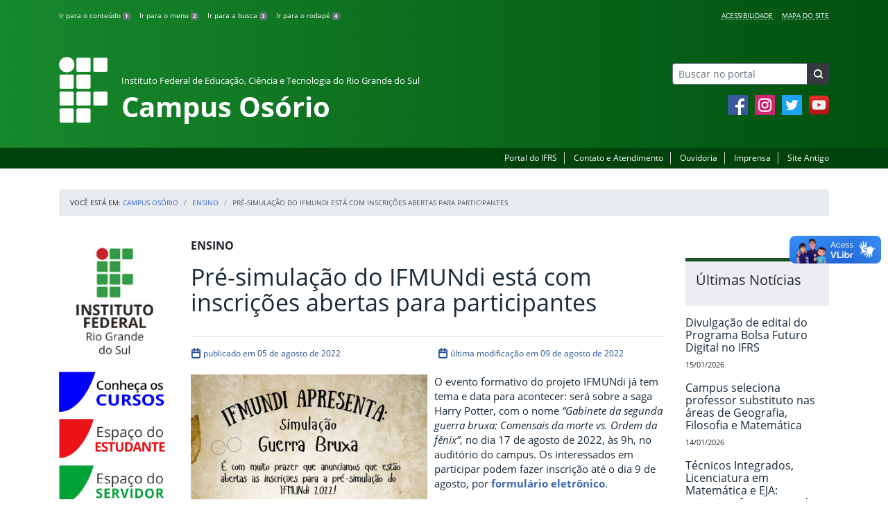

--- FILE ---
content_type: text/html; charset=UTF-8
request_url: https://ifrs.edu.br/osorio/pre-simulacao-do-ifmundi-esta-com-inscricoes-abertas-para-participantes/
body_size: 19923
content:
<!DOCTYPE html>
<html lang="pt-BR">
<head>
    <!-- Metadados -->
    <meta charset="utf-8">
    <meta http-equiv="X-UA-Compatible" content="IE=edge">
    <meta name="viewport" content="width=device-width, initial-scale=1">
    <meta name="robots" content="index,follow">
    <meta name="author" content="Departamento de Comunicação do Instituto Federal do Rio Grande do Sul">
    <meta name="description" content="O IFRS é uma instituição federal de ensino público e gratuito. Atua com uma estrutura multicampi para promover a educação profissional e tecnológica de excelência e impulsionar o desenvolvimento sustentável das regiões.">
    <meta name="keywords" content="ifrs, portal, site, institucional, faculdade, universidade, ensino, pesquisa, extensão, cursos">
    <link rel="apple-touch-icon" sizes="180x180" href="https://ifrs.edu.br/osorio/wp-content/themes/ifrs-portal-theme/favicons/apple-touch-icon.png">
<link rel="icon" type="image/png" href="https://ifrs.edu.br/osorio/wp-content/themes/ifrs-portal-theme/favicons/favicon-32x32.png" sizes="32x32">
<link rel="icon" type="image/png" href="https://ifrs.edu.br/osorio/wp-content/themes/ifrs-portal-theme/favicons/favicon-194x194.png" sizes="194x194">
<link rel="icon" type="image/png" href="https://ifrs.edu.br/osorio/wp-content/themes/ifrs-portal-theme/favicons/android-chrome-192x192.png" sizes="192x192">
<link rel="icon" type="image/png" href="https://ifrs.edu.br/osorio/wp-content/themes/ifrs-portal-theme/favicons/favicon-16x16.png" sizes="16x16">
<link rel="manifest" href="https://ifrs.edu.br/osorio/wp-content/themes/ifrs-portal-theme/favicons/manifest.json">
<link rel="mask-icon" href="https://ifrs.edu.br/osorio/wp-content/themes/ifrs-portal-theme/favicons/safari-pinned-tab.svg" color="#195128">
<link rel="shortcut icon" href="https://ifrs.edu.br/osorio/wp-content/themes/ifrs-portal-theme/favicons/favicon.ico">
<meta name="msapplication-TileImage" content="https://ifrs.edu.br/osorio/wp-content/themes/ifrs-portal-theme/favicons/mstile-144x144.png">
<meta name="msapplication-config" content="https://ifrs.edu.br/osorio/wp-content/themes/ifrs-portal-theme/favicons/browserconfig.xml">
<meta name="msapplication-navbutton-color" content="#195128">
<meta name="msapplication-TileColor" content="#00a300">
<meta name="apple-mobile-web-app-capable" content="yes">
<meta name="apple-mobile-web-app-status-bar-style" content="black-translucent">
<meta name="theme-color" content="#195128">
    <!-- Contexto Barra Brasil -->
    <meta property="creator.productor" content="http://estruturaorganizacional.dados.gov.br/id/unidade-organizacional/100918">
    <!-- RSS -->
    <link rel="alternate" type="application/rss+xml" title="Campus Osório Feed" href="https://ifrs.edu.br/osorio/feed/">
    <!-- WP -->
        <link rel="preconnect" href="https://vlibras.gov.br">
<link rel="preload" href="https://ifrs.edu.br/osorio/wp-content/themes/ifrs-portal-theme-campus/img/ifrs.png" as="image"/><!-- This site is running CAOS for WordPress -->
<meta name='robots' content='index, follow, max-image-preview:large, max-snippet:-1, max-video-preview:-1' />
	<style>img:is([sizes="auto" i], [sizes^="auto," i]) { contain-intrinsic-size: 3000px 1500px }</style>
	    <link rel="preload" href="https://ifrs.edu.br/osorio/wp-content/themes/ifrs-portal-theme/opensans/Regular/OpenSans-Regular.woff2" as="font" type="font/woff2" crossorigin="anonymous"/>
    <link rel="preload" href="https://ifrs.edu.br/osorio/wp-content/themes/ifrs-portal-theme/css/fonts.css" as="style"/>
    <link rel="stylesheet" href="https://ifrs.edu.br/osorio/wp-content/themes/ifrs-portal-theme/css/fonts.css" media="print" onload="this.media='all'"/>
    <noscript>
        <link rel="stylesheet" href="https://ifrs.edu.br/osorio/wp-content/themes/ifrs-portal-theme/css/fonts.css"/>
    </noscript>

	<!-- This site is optimized with the Yoast SEO plugin v26.6 - https://yoast.com/wordpress/plugins/seo/ -->
	<title>Pré-simulação do IFMUNdi está com inscrições abertas para participantes - Campus Osório</title>
	<link rel="canonical" href="https://ifrs.edu.br/osorio/pre-simulacao-do-ifmundi-esta-com-inscricoes-abertas-para-participantes/" />
	<meta property="og:locale" content="pt_BR" />
	<meta property="og:type" content="article" />
	<meta property="og:title" content="Pré-simulação do IFMUNdi está com inscrições abertas para participantes - Campus Osório" />
	<meta property="og:description" content="O evento formativo do projeto IFMUNdi j&aacute; tem tema e data para acontecer: ser&aacute; sobre a saga Harry Potter, com o nome &ldquo;Gabinete da segunda guerra bruxa: Comensais da morte vs. Ordem da fe&#770;nix&rdquo;, no dia 17 de agosto de 2022, &agrave;s 9h, no audit&oacute;rio do campus. Os interessados em participar podem fazer inscri&ccedil;&atilde;o at&eacute; o dia 9 de agosto,&hellip;" />
	<meta property="og:url" content="https://ifrs.edu.br/osorio/pre-simulacao-do-ifmundi-esta-com-inscricoes-abertas-para-participantes/" />
	<meta property="og:site_name" content="Campus Osório" />
	<meta property="article:publisher" content="https://www.facebook.com/IFRSOficial" />
	<meta property="article:published_time" content="2022-08-05T19:49:04+00:00" />
	<meta property="article:modified_time" content="2022-08-09T17:27:08+00:00" />
	<meta property="og:image" content="https://ifrs.edu.br/osorio/wp-content/uploads/sites/9/2022/08/Cartaz-Harry-Potter.jpeg" />
	<meta property="og:image:width" content="763" />
	<meta property="og:image:height" content="1080" />
	<meta property="og:image:type" content="image/jpeg" />
	<meta name="author" content="GABRIELA SILVA MOREL DE OLIVEIRA" />
	<meta name="twitter:card" content="summary_large_image" />
	<meta name="twitter:creator" content="@IF_RS" />
	<meta name="twitter:site" content="@IF_RS" />
	<meta name="twitter:label1" content="Escrito por" />
	<meta name="twitter:data1" content="GABRIELA SILVA MOREL DE OLIVEIRA" />
	<meta name="twitter:label2" content="Est. tempo de leitura" />
	<meta name="twitter:data2" content="2 minutos" />
	<script type="application/ld+json" class="yoast-schema-graph">{"@context":"https://schema.org","@graph":[{"@type":"WebPage","@id":"https://ifrs.edu.br/osorio/pre-simulacao-do-ifmundi-esta-com-inscricoes-abertas-para-participantes/","url":"https://ifrs.edu.br/osorio/pre-simulacao-do-ifmundi-esta-com-inscricoes-abertas-para-participantes/","name":"Pré-simulação do IFMUNdi está com inscrições abertas para participantes - Campus Osório","isPartOf":{"@id":"https://ifrs.edu.br/osorio/#website"},"primaryImageOfPage":{"@id":"https://ifrs.edu.br/osorio/pre-simulacao-do-ifmundi-esta-com-inscricoes-abertas-para-participantes/#primaryimage"},"image":{"@id":"https://ifrs.edu.br/osorio/pre-simulacao-do-ifmundi-esta-com-inscricoes-abertas-para-participantes/#primaryimage"},"thumbnailUrl":"https://ifrs.edu.br/osorio/wp-content/uploads/sites/9/2022/08/Cartaz-Harry-Potter.jpeg","datePublished":"2022-08-05T19:49:04+00:00","dateModified":"2022-08-09T17:27:08+00:00","author":{"@id":"https://ifrs.edu.br/osorio/#/schema/person/5cc6ea16e3c9f0334354dba8358a0b55"},"breadcrumb":{"@id":"https://ifrs.edu.br/osorio/pre-simulacao-do-ifmundi-esta-com-inscricoes-abertas-para-participantes/#breadcrumb"},"inLanguage":"pt-BR","potentialAction":[{"@type":"ReadAction","target":["https://ifrs.edu.br/osorio/pre-simulacao-do-ifmundi-esta-com-inscricoes-abertas-para-participantes/"]}]},{"@type":"ImageObject","inLanguage":"pt-BR","@id":"https://ifrs.edu.br/osorio/pre-simulacao-do-ifmundi-esta-com-inscricoes-abertas-para-participantes/#primaryimage","url":"https://ifrs.edu.br/osorio/wp-content/uploads/sites/9/2022/08/Cartaz-Harry-Potter.jpeg","contentUrl":"https://ifrs.edu.br/osorio/wp-content/uploads/sites/9/2022/08/Cartaz-Harry-Potter.jpeg","width":763,"height":1080,"caption":"Evento de pré-simulação do IFMUNdi está recebendo inscrições"},{"@type":"BreadcrumbList","@id":"https://ifrs.edu.br/osorio/pre-simulacao-do-ifmundi-esta-com-inscricoes-abertas-para-participantes/#breadcrumb","itemListElement":[{"@type":"ListItem","position":1,"name":"Início","item":"https://ifrs.edu.br/osorio/"},{"@type":"ListItem","position":2,"name":"Todas as Notícias","item":"https://ifrs.edu.br/osorio/todas-as-noticias/"},{"@type":"ListItem","position":3,"name":"Pré-simulação do IFMUNdi está com inscrições abertas para participantes"}]},{"@type":"WebSite","@id":"https://ifrs.edu.br/osorio/#website","url":"https://ifrs.edu.br/osorio/","name":"Campus Osório","description":"Instituto Federal de Educação, Ciência e Tecnologia do Rio Grande do Sul","potentialAction":[{"@type":"SearchAction","target":{"@type":"EntryPoint","urlTemplate":"https://ifrs.edu.br/osorio/?s={search_term_string}"},"query-input":{"@type":"PropertyValueSpecification","valueRequired":true,"valueName":"search_term_string"}}],"inLanguage":"pt-BR"},{"@type":"Person","@id":"https://ifrs.edu.br/osorio/#/schema/person/5cc6ea16e3c9f0334354dba8358a0b55","name":"GABRIELA SILVA MOREL DE OLIVEIRA","image":{"@type":"ImageObject","inLanguage":"pt-BR","@id":"https://ifrs.edu.br/osorio/#/schema/person/image/","url":"https://secure.gravatar.com/avatar/2e65c90c9730663b6993005ba91e4a08d20e945f567041771dbc33b28606cf58?s=96&d=mm&r=g","contentUrl":"https://secure.gravatar.com/avatar/2e65c90c9730663b6993005ba91e4a08d20e945f567041771dbc33b28606cf58?s=96&d=mm&r=g","caption":"GABRIELA SILVA MOREL DE OLIVEIRA"},"url":"https://ifrs.edu.br/osorio/author/00411166077/"}]}</script>
	<!-- / Yoast SEO plugin. -->


<link rel='dns-prefetch' href='//vlibras.gov.br' />
<link rel='preconnect' href='//www.google-analytics.com' />
<link rel="alternate" type="application/rss+xml" title="Feed para Campus Osório &raquo;" href="https://ifrs.edu.br/osorio/feed/" />
<link rel='stylesheet' id='vendor-css' href='https://ifrs.edu.br/osorio/wp-content/themes/ifrs-portal-theme/css/vendor.css?ver=1669296038' type='text/css' media='all' />
<link rel='stylesheet' id='portal-css' href='https://ifrs.edu.br/osorio/wp-content/themes/ifrs-portal-theme/css/portal.css?ver=1707238526' type='text/css' media='all' />
<link rel='stylesheet' id='single-css' href='https://ifrs.edu.br/osorio/wp-content/themes/ifrs-portal-theme/css/page_single.css?ver=1707238525' type='text/css' media='all' />
<link rel='stylesheet' id='css-campi-css' href='https://ifrs.edu.br/osorio/wp-content/themes/ifrs-portal-theme-campus/css/campi.css?ver=1653058019' type='text/css' media='all' />
<style id='classic-theme-styles-inline-css' type='text/css'>
/*! This file is auto-generated */
.wp-block-button__link{color:#fff;background-color:#32373c;border-radius:9999px;box-shadow:none;text-decoration:none;padding:calc(.667em + 2px) calc(1.333em + 2px);font-size:1.125em}.wp-block-file__button{background:#32373c;color:#fff;text-decoration:none}
</style>
<style id='global-styles-inline-css' type='text/css'>
:root{--wp--preset--aspect-ratio--square: 1;--wp--preset--aspect-ratio--4-3: 4/3;--wp--preset--aspect-ratio--3-4: 3/4;--wp--preset--aspect-ratio--3-2: 3/2;--wp--preset--aspect-ratio--2-3: 2/3;--wp--preset--aspect-ratio--16-9: 16/9;--wp--preset--aspect-ratio--9-16: 9/16;--wp--preset--font-size--small: 13px;--wp--preset--font-size--medium: 20px;--wp--preset--font-size--large: 36px;--wp--preset--font-size--x-large: 42px;--wp--preset--spacing--20: 0.44rem;--wp--preset--spacing--30: 0.67rem;--wp--preset--spacing--40: 1rem;--wp--preset--spacing--50: 1.5rem;--wp--preset--spacing--60: 2.25rem;--wp--preset--spacing--70: 3.38rem;--wp--preset--spacing--80: 5.06rem;--wp--preset--shadow--natural: 6px 6px 9px rgba(0, 0, 0, 0.2);--wp--preset--shadow--deep: 12px 12px 50px rgba(0, 0, 0, 0.4);--wp--preset--shadow--sharp: 6px 6px 0px rgba(0, 0, 0, 0.2);--wp--preset--shadow--outlined: 6px 6px 0px -3px rgba(255, 255, 255, 1), 6px 6px rgba(0, 0, 0, 1);--wp--preset--shadow--crisp: 6px 6px 0px rgba(0, 0, 0, 1);}:where(.is-layout-flex){gap: 0.5em;}:where(.is-layout-grid){gap: 0.5em;}body .is-layout-flex{display: flex;}.is-layout-flex{flex-wrap: wrap;align-items: center;}.is-layout-flex > :is(*, div){margin: 0;}body .is-layout-grid{display: grid;}.is-layout-grid > :is(*, div){margin: 0;}:where(.wp-block-columns.is-layout-flex){gap: 2em;}:where(.wp-block-columns.is-layout-grid){gap: 2em;}:where(.wp-block-post-template.is-layout-flex){gap: 1.25em;}:where(.wp-block-post-template.is-layout-grid){gap: 1.25em;}.has-small-font-size{font-size: var(--wp--preset--font-size--small) !important;}.has-medium-font-size{font-size: var(--wp--preset--font-size--medium) !important;}.has-large-font-size{font-size: var(--wp--preset--font-size--large) !important;}.has-x-large-font-size{font-size: var(--wp--preset--font-size--x-large) !important;}
:where(.wp-block-post-template.is-layout-flex){gap: 1.25em;}:where(.wp-block-post-template.is-layout-grid){gap: 1.25em;}
:where(.wp-block-columns.is-layout-flex){gap: 2em;}:where(.wp-block-columns.is-layout-grid){gap: 2em;}
:root :where(.wp-block-pullquote){font-size: 1.5em;line-height: 1.6;}
</style>
<link rel='stylesheet' id='share-css' href='https://ifrs.edu.br/osorio/wp-content/themes/ifrs-portal-theme/css/partial_share.css?ver=1707238525' type='text/css' media='all' />
<script data-cfasync="false" type="text/javascript" src="https://ifrs.edu.br/osorio/wp-content/uploads/caos/8cd83c92.js?id=G-EH4YX706T2" id="caos-gtag-js"></script>
<script data-cfasync="false" type="text/javascript" id="caos-gtag-js-after">
/* <![CDATA[ */
    window.dataLayer = window.dataLayer || [];

    function gtag() {
        dataLayer.push(arguments);
    }

    gtag('js', new Date());
    gtag('config', 'G-EH4YX706T2', {"cookie_domain":"ifrs.edu.br","cookie_flags":"samesite=none;secure","allow_google_signals":false});
	
/* ]]> */
</script>
<link rel="https://api.w.org/" href="https://ifrs.edu.br/osorio/wp-json/" /><link rel="alternate" title="JSON" type="application/json" href="https://ifrs.edu.br/osorio/wp-json/wp/v2/posts/18286" /><link rel="EditURI" type="application/rsd+xml" title="RSD" href="https://ifrs.edu.br/osorio/xmlrpc.php?rsd" />
<link rel='shortlink' href='https://ifrs.edu.br/osorio/?p=18286' />
<link rel="alternate" title="oEmbed (JSON)" type="application/json+oembed" href="https://ifrs.edu.br/osorio/wp-json/oembed/1.0/embed?url=https%3A%2F%2Fifrs.edu.br%2Fosorio%2Fpre-simulacao-do-ifmundi-esta-com-inscricoes-abertas-para-participantes%2F" />
<link rel="alternate" title="oEmbed (XML)" type="text/xml+oembed" href="https://ifrs.edu.br/osorio/wp-json/oembed/1.0/embed?url=https%3A%2F%2Fifrs.edu.br%2Fosorio%2Fpre-simulacao-do-ifmundi-esta-com-inscricoes-abertas-para-participantes%2F&#038;format=xml" />
		<style type="text/css" id="wp-custom-css">
			.menu-relevancia a[href^="http"]:not([href^="https://ifrs.edu.br"])::after {
  content: "";
  width: 10px;
  height: 10px;
  margin-left: 4px;
  background-image: url("data:image/svg+xml,%3Csvg xmlns='http://www.w3.org/2000/svg' width='16' height='16' fill='%2303316f' viewBox='0 0 16 16'%3E%3Cpath fill-rule='evenodd' d='M8.636 3.5a.5.5 0 0 0-.5-.5H1.5A1.5 1.5 0 0 0 0 4.5v10A1.5 1.5 0 0 0 1.5 16h10a1.5 1.5 0 0 0 1.5-1.5V7.864a.5.5 0 0 0-1 0V14.5a.5.5 0 0 1-.5.5h-10a.5.5 0 0 1-.5-.5v-10a.5.5 0 0 1 .5-.5h6.636a.5.5 0 0 0 .5-.5z'/%3E%3Cpath fill-rule='evenodd' d='M16 .5a.5.5 0 0 0-.5-.5h-5a.5.5 0 0 0 0 1h3.793L6.146 9.146a.5.5 0 1 0 .708.708L15 1.707V5.5a.5.5 0 0 0 1 0v-5z'/%3E%3C/svg%3E");
  background-position: center;
  background-repeat: no-repeat;
  background-size: contain;
  display: inline-block;
}		</style>
		<script>var __uzdbm_1 = "53d02bbd-6085-4eb9-b37b-03e1b205b060";var __uzdbm_2 = "NGM3Yjg3MWEtZGs3aS00YTMxLTg0NDQtODhhZjg3MzM5MGRkJDE4LjE5MS4yMTQuMTY1";var __uzdbm_3 = "";var __uzdbm_4 = "false";var __uzdbm_5 = "";var __uzdbm_6 = "";var __uzdbm_7 = "";</script> <script>   (function (w, d, e, u, c, g, a, b) {     w["SSJSConnectorObj"] = w["SSJSConnectorObj"] || {       ss_cid: c,       domain_info: "auto",     };     w[g] = function (i, j) {       w["SSJSConnectorObj"][i] = j;     };     a = d.createElement(e);     a.async = true;     if (       navigator.userAgent.indexOf('MSIE') !== -1 ||       navigator.appVersion.indexOf('Trident/') > -1     ) {       u = u.replace("/advanced/", "/advanced/ie/");     }     a.src = u;     b = d.getElementsByTagName(e)[0];     b.parentNode.insertBefore(a, b);   })(     window, document, "script", "/18f5227b-e27b-445a-a53f-f845fbe69b40/stormcaster.js", "dk7k", "ssConf"   );   ssConf("c1", "https://ifrs.edu.br");   ssConf("c3", "c99a4269-161c-4242-a3f0-28d44fa6ce24");   ssConf("au", "ifrs.edu.br");   ssConf("cu", "validate.perfdrive.com, ssc"); </script> </head>

<body class="wp-singular post-template-default single single-post postid-18286 single-format-standard wp-embed-responsive wp-theme-ifrs-portal-theme wp-child-theme-ifrs-portal-theme-campus">
    <a href="#inicio-conteudo" class="sr-only sr-only-focusable">Pular para o conte&uacute;do</a>

    
    <!-- Cabeçalho -->
    <header class="header">
        <div class="container">
            <div class="row header__menus">
                <div class="col-12 col-lg-6">
                    <ul class="menu-atalhos ">
    <li><a href="#inicio-conteudo" accesskey="1">Ir para o conteúdo&nbsp;<span class="badge badge-secondary">1</span></a></li>
    <li><a href="#inicio-menu" accesskey="2">Ir para o menu&nbsp;<span class="badge badge-secondary">2</span></a></li>
    <li><a href="#search-field" accesskey="3">Ir para a busca&nbsp;<span class="badge badge-secondary">3</span></a></li>
    <li><a href="#inicio-rodape" accesskey="4">Ir para o rodapé&nbsp;<span class="badge badge-secondary">4</span></a></li>
</ul>
                </div>
                <div class="col-12 col-lg-6">
                    <nav class="menu-acessibilidade-container"><ul id="menu-acessibilidade" class="menu-acessibilidade"><li id="menu-item-215" class="menu-item menu-item-type-post_type menu-item-object-page menu-item-215"><a href="https://ifrs.edu.br/osorio/acessibilidade/">Acessibilidade</a></li>
<li id="menu-item-17049" class="menu-item menu-item-type-post_type menu-item-object-page menu-item-17049"><a href="https://ifrs.edu.br/osorio/sitemap/">Mapa do Site</a></li>
</ul></nav>                </div>
            </div>
            <div class="row header__content">
                <div class="col-12 col-lg-8 header__title">
                        <a href="https://ifrs.edu.br/osorio/" class="title-link">
        <img src="https://ifrs.edu.br/osorio/wp-content/themes/ifrs-portal-theme-campus/img/ifrs.png" alt="" aria-hidden="true" class="title-img" width="70" height="95"/>
        <h1 class="title-campus">
            <small>Instituto Federal de Educação, Ciência e Tecnologia do Rio Grande do Sul</small>
            <br>
            Campus Osório        </h1>
    </a>
                </div>
                <div class="col-12 col-lg-4">
                    <div class="header__aside">
                        <form role="search" method="get" class="form-inline searchform" action="https://ifrs.edu.br/osorio/">
    <div class="input-group">
        <input type="search" value="" name="s" id="search-field" class="form-control form-control-sm border-secondary searchform__field" placeholder="Buscar no portal" required>
        <label class="searchform__label" for="search-field">Buscar no portal</label>
        <span class="input-group-append">
            <button type="submit" class="btn btn-dark btn-sm searchform__submit" title="Buscar em todo o Portal" value="Buscar"></button>
        </span>
    </div>
</form>
                                                    <nav>
                                <ul class="area-social">
                                    
<li id="media_image-3" class="area-social__widget widget_media_image"><span class="sr-only">Facebook</span><a href="https://www.facebook.com/campusosorioifrs/"><img width="29" height="29" class="lazyload image wp-image-225  attachment-full size-full" alt="Acesse nossa p&aacute;gina oficial no Facebook" style="max-width: 100%; height: auto;" decoding="async" data-sizes="auto" data-src="https://ifrs.edu.br/osorio/wp-content/uploads/sites/9/2017/11/facebook.png" loading="lazy"></a></li><li id="media_image-4" class="area-social__widget widget_media_image"><span class="sr-only">Instagram</span><a href="https://www.instagram.com/campusosorioifrs/"><img width="29" height="29" class="lazyload image wp-image-1345  attachment-full size-full" alt="Acesse nosso perfil oficial no Instagram" style="max-width: 100%; height: auto;" decoding="async" data-sizes="auto" data-src="https://ifrs.edu.br/osorio/wp-content/uploads/sites/9/2018/12/instagram.png" loading="lazy"></a></li><li id="media_image-5" class="area-social__widget widget_media_image"><span class="sr-only">Twitter</span><a href="https://twitter.com/IFRS_Osorio"><img width="29" height="29" class="lazyload image wp-image-227  attachment-full size-full" alt="Acesse nosso perfil oficial no Twitter." style="max-width: 100%; height: auto;" decoding="async" data-sizes="auto" data-src="https://ifrs.edu.br/osorio/wp-content/uploads/sites/9/2017/11/twitter.png" loading="lazy"></a></li><li id="media_image-6" class="area-social__widget widget_media_image"><span class="sr-only">YouTube</span><a href="https://youtube.com/IfrsOsoComunicacao"><img width="29" height="29" class="lazyload image wp-image-228  attachment-full size-full" alt="Acesse nosso canal no YouTube." style="max-width: 100%; height: auto;" decoding="async" data-sizes="auto" data-src="https://ifrs.edu.br/osorio/wp-content/uploads/sites/9/2017/11/youtube.png" loading="lazy"></a></li>
                                </ul>
                            </nav>
                                            </div>
                </div>
            </div>
        </div>
        <div class="header__barra-servicos">
            <div class="container">
                <nav class="menu-servicos-container"><ul id="menu-servicos" class="menu-servicos"><li id="menu-item-557" class="menu-item menu-item-type-custom menu-item-object-custom menu-item-557"><a href="https://ifrs.edu.br/">Portal do IFRS</a></li>
<li id="menu-item-223" class="menu-item menu-item-type-post_type menu-item-object-page menu-item-223"><a href="https://ifrs.edu.br/osorio/contato/">Contato e Atendimento</a></li>
<li id="menu-item-1219" class="menu-item menu-item-type-custom menu-item-object-custom menu-item-1219"><a href="https://ifrs.edu.br/ouvidoria/">Ouvidoria</a></li>
<li id="menu-item-222" class="menu-item menu-item-type-post_type menu-item-object-page menu-item-222"><a href="https://ifrs.edu.br/osorio/imprensa/">Imprensa</a></li>
<li id="menu-item-224" class="menu-item menu-item-type-custom menu-item-object-custom menu-item-224"><a href="https://arquivo.ifrs.edu.br/cosorio">Site Antigo</a></li>
</ul></nav>            </div>
        </div>
    </header>

    <!-- Corpo -->
    <div class="container" id="breadcrumb"><div class="row"><div class="col"><nav aria-label="breadcrumb"><ol class="breadcrumb"><li>Voc&ecirc; est&aacute; em:&nbsp;</li><li class="breadcrumb-item"><a href="https://ifrs.edu.br/osorio">Campus Osório</a> </li> <li class="breadcrumb-item"><a href="https://ifrs.edu.br/osorio/category/ensino/">Ensino</a></li><li class="breadcrumb-item active" aria-current="page">Pré-simulação do IFMUNdi está com inscrições abertas para participantes</li></nav></ol></div></div></div>
    <section class="container">
        <div class="row">
            <div class="col-12 col-lg-2">
                <!-- Menu -->
                <a href="#inicio-menu" id="inicio-menu" class="sr-only">In&iacute;cio da navega&ccedil;&atilde;o</a>
                <button class="btn btn-menu-toggle btn-lg d-block mx-auto d-lg-none"><span class="sr-only">Mostrar</span>&nbsp;Menu</button>
<nav class="menu-navbar collapse fade show" aria-label="Navegação Principal">
    <button type="button" class="btn btn-link menu-navbar__close d-none" aria-label="Fechar Menu">
        <span aria-hidden="true">&times;</span>
    </button>

        <ul class="area-nav">
        
<li id="media_image-12" class="area-nav__widget widget_media_image"><span class="sr-only">IFRS</span><img width="165" height="190" class="lazyload image wp-image-556  attachment-full size-full" alt="Marca do Instituto Federal do Rio Grande do Sul" style="max-width: 100%; height: auto;" decoding="async" data-sizes="auto" data-src="https://ifrs.edu.br/osorio/wp-content/uploads/sites/9/2018/05/marca-ifrs-vertical.jpg" loading="lazy"></li><li id="media_image-39" class="area-nav__widget widget_media_image"><span class="sr-only">Conhe&ccedil;a os Cursos</span><a href="https://ifrs.edu.br/osorio/cursos/"><img width="192" height="69" class="lazyload image wp-image-29412  attachment-full size-full" alt="" style="max-width: 100%; height: auto;" title="Conhe&ccedil;a os Cursos" decoding="async" data-sizes="auto" data-src="https://ifrs.edu.br/osorio/wp-content/uploads/sites/9/2025/07/CONHECA-CURSOS-MENOR.png" loading="lazy"></a></li><li id="media_image-14" class="area-nav__widget widget_media_image"><span class="sr-only">Espa&ccedil;o do Estudante</span><a href="https://ifrs.edu.br/osorio/espaco-do-estudante/"><img width="192" height="69" class="lazyload image wp-image-1296  attachment-192x69 size-192x69" alt="" style="max-width: 100%; height: auto;" decoding="async" data-sizes="auto" data-src="https://ifrs.edu.br/osorio/wp-content/uploads/sites/9/2018/12/ESPA&Ccedil;O-ESTUDANTE-1.png" loading="lazy"></a></li><li id="media_image-13" class="area-nav__widget widget_media_image"><span class="sr-only">Espa&ccedil;o do Servidor</span><a href="https://ifrs.edu.br/osorio/espaco-do-servidor/"><img width="192" height="69" class="lazyload image wp-image-1298  attachment-192x69 size-192x69" alt="" style="max-width: 100%; height: auto;" title="Espa&ccedil;o do Servidor" decoding="async" data-sizes="auto" data-src="https://ifrs.edu.br/osorio/wp-content/uploads/sites/9/2018/12/ESPA&Ccedil;O-SERVIDOR-3.png" loading="lazy"></a></li>
    </ul>
    
    <ul id="menu-relevancia" class="menu-relevancia"><li id="menu-item-17344" class="menu-item menu-item-type-post_type menu-item-object-page menu-item-17344"><a href="https://ifrs.edu.br/osorio/calendario-academico-pagina/">Calendário Acadêmico</a></li>
<li id="menu-item-210" class="menu-item menu-item-type-post_type menu-item-object-page menu-item-210"><a href="https://ifrs.edu.br/osorio/cursos/">Cursos</a></li>
<li id="menu-item-20288" class="menu-item menu-item-type-post_type_archive menu-item-object-edital menu-item-20288"><a href="https://ifrs.edu.br/osorio/editais/">Editais</a></li>
<li id="menu-item-20287" class="menu-item menu-item-type-post_type_archive menu-item-object-documento menu-item-20287"><a href="https://ifrs.edu.br/osorio/documentos/">Documentos</a></li>
<li id="menu-item-244" class="menu-item menu-item-type-custom menu-item-object-custom menu-item-244"><a href="https://estude.ifrs.edu.br/">Estude no IFRS</a></li>
<li id="menu-item-26161" class="menu-item menu-item-type-post_type menu-item-object-page menu-item-26161"><a href="https://ifrs.edu.br/osorio/eleicoes-2024/">Eleição para diretor(a)-geral pro tempore 2024 – 2028</a></li>
</ul><ul id="menu-principal" class="menu-collapse menu-principal"><li id="menu-item-539" class="menu-item menu-item-type-post_type menu-item-object-page menu-item-has-children menu-item-539"><a href="https://ifrs.edu.br/osorio/institucional/">Institucional</a>
<ul class="sub-menu">
	<li id="menu-item-248" class="menu-item menu-item-type-post_type menu-item-object-page menu-item-248"><a href="https://ifrs.edu.br/osorio/institucional/cidade-de-osorio/">Sobre o Campus Osório</a></li>
	<li id="menu-item-23" class="menu-item menu-item-type-post_type menu-item-object-page menu-item-23"><a href="https://ifrs.edu.br/osorio/institucional/avaliacao-institucional/">Avaliação Institucional</a></li>
	<li id="menu-item-264" class="menu-item menu-item-type-post_type menu-item-object-page menu-item-264"><a href="https://ifrs.edu.br/osorio/institucional/historico-do-campus-osorio/">Histórico do campus</a></li>
	<li id="menu-item-257" class="menu-item menu-item-type-post_type menu-item-object-page menu-item-257"><a href="https://ifrs.edu.br/osorio/institucional/direcao-geral/">Direção-geral</a></li>
	<li id="menu-item-262" class="menu-item menu-item-type-post_type menu-item-object-page menu-item-262"><a href="https://ifrs.edu.br/osorio/institucional/documentos/">Documentos norteadores</a></li>
	<li id="menu-item-1196" class="menu-item menu-item-type-post_type menu-item-object-page menu-item-has-children menu-item-1196"><a href="https://ifrs.edu.br/osorio/institucional/documentos-antigos/">Documentos Antigos</a>
	<ul class="sub-menu">
		<li id="menu-item-1213" class="menu-item menu-item-type-post_type menu-item-object-page menu-item-1213"><a href="https://ifrs.edu.br/osorio/institucional/documentos-antigos/boletins-de-servicos/">Boletins de Serviços</a></li>
		<li id="menu-item-1206" class="menu-item menu-item-type-post_type menu-item-object-page menu-item-1206"><a href="https://ifrs.edu.br/osorio/institucional/documentos-antigos/editais-3/">Editais</a></li>
		<li id="menu-item-1203" class="menu-item menu-item-type-post_type menu-item-object-page menu-item-1203"><a href="https://ifrs.edu.br/osorio/institucional/documentos-antigos/instrucoes-normativas/">Instruções Normativas</a></li>
		<li id="menu-item-1199" class="menu-item menu-item-type-post_type menu-item-object-page menu-item-1199"><a href="https://ifrs.edu.br/osorio/institucional/documentos-antigos/ordens-de-servico/">Ordens de Serviço</a></li>
		<li id="menu-item-2526" class="menu-item menu-item-type-post_type menu-item-object-page menu-item-2526"><a href="https://ifrs.edu.br/osorio/institucional/documentos-antigos/resolucoes/">Resoluções</a></li>
		<li id="menu-item-8024" class="menu-item menu-item-type-post_type menu-item-object-page menu-item-8024"><a href="https://ifrs.edu.br/osorio/institucional/documentos-antigos/demonstrativos-contabeis/">Demonstrativos contábeis</a></li>
		<li id="menu-item-8349" class="menu-item menu-item-type-post_type menu-item-object-page menu-item-8349"><a href="https://ifrs.edu.br/osorio/institucional/documentos-antigos/auxilio-transporte/">Auxílio Transporte</a></li>
	</ul>
</li>
	<li id="menu-item-280" class="menu-item menu-item-type-post_type menu-item-object-page menu-item-280"><a href="https://ifrs.edu.br/osorio/institucional/consulta-de-despesas/">Consulta de despesas</a></li>
	<li id="menu-item-266" class="menu-item menu-item-type-post_type menu-item-object-page menu-item-266"><a href="https://ifrs.edu.br/osorio/institucional/horario-de-funcionamento/">Horários dos setores</a></li>
	<li id="menu-item-270" class="menu-item menu-item-type-post_type menu-item-object-page menu-item-270"><a href="https://ifrs.edu.br/osorio/institucional/servidores/">Servidores</a></li>
	<li id="menu-item-301" class="menu-item menu-item-type-post_type menu-item-object-page menu-item-has-children menu-item-301"><a href="https://ifrs.edu.br/osorio/institucional/conselho-do-campus/">Conselho de Campus e Conselho Superior</a>
	<ul class="sub-menu">
		<li id="menu-item-409" class="menu-item menu-item-type-post_type menu-item-object-page menu-item-409"><a href="https://ifrs.edu.br/osorio/institucional/conselho-do-campus/regimento-interno-do-conselho-de-campus/">Sobre o Conselho de Campus</a></li>
		<li id="menu-item-2537" class="menu-item menu-item-type-post_type menu-item-object-page menu-item-2537"><a href="https://ifrs.edu.br/osorio/institucional/conselho-do-campus/resolucoes/">Resoluções</a></li>
		<li id="menu-item-405" class="menu-item menu-item-type-post_type menu-item-object-page menu-item-405"><a href="https://ifrs.edu.br/osorio/institucional/conselho-do-campus/conselheiros/">Conselheiros</a></li>
		<li id="menu-item-401" class="menu-item menu-item-type-post_type menu-item-object-page menu-item-401"><a href="https://ifrs.edu.br/osorio/institucional/conselho-do-campus/atas/">Atas</a></li>
		<li id="menu-item-403" class="menu-item menu-item-type-post_type menu-item-object-page menu-item-403"><a href="https://ifrs.edu.br/osorio/institucional/conselho-do-campus/calendario-de-reunioes/">Calendário de Reuniões</a></li>
		<li id="menu-item-11265" class="menu-item menu-item-type-post_type menu-item-object-page menu-item-11265"><a href="https://ifrs.edu.br/osorio/institucional/conselho-do-campus/conselho-de-campus-representantes-do-campus-osorio/">Conselho Superior &#8211; Representantes do Campus Osório</a></li>
	</ul>
</li>
	<li id="menu-item-797" class="menu-item menu-item-type-post_type menu-item-object-page menu-item-has-children menu-item-797"><a href="https://ifrs.edu.br/osorio/institucional/comissoes/">Comissões</a>
	<ul class="sub-menu">
		<li id="menu-item-491" class="menu-item menu-item-type-post_type menu-item-object-page menu-item-491"><a href="https://ifrs.edu.br/osorio/institucional/comissoes/comissao-de-assistencia-estudantil-cae/">Comissão de Assistência Estudantil (CAE)</a></li>
		<li id="menu-item-22062" class="menu-item menu-item-type-post_type menu-item-object-page menu-item-22062"><a href="https://ifrs.edu.br/osorio/institucional/comissoes/comissao-de-dimensionamento-e-recrutamento-de-pessoal-codirepe/">Comissão de Dimensionamento e Recrutamento de Pessoal &#8211; CODIREPE</a></li>
		<li id="menu-item-24121" class="menu-item menu-item-type-post_type menu-item-object-page menu-item-24121"><a href="https://ifrs.edu.br/osorio/institucional/comissoes/comissao-interna-de-acompanhamento-das-acoes-de-permanencia-e-exito-dos-estudantes-ciaape/">Comissão Interna de Acompanhamento das Ações de Permanência e Êxito dos Estudantes (CIAAPE)</a></li>
		<li id="menu-item-493" class="menu-item menu-item-type-post_type menu-item-object-page menu-item-493"><a href="https://ifrs.edu.br/osorio/institucional/comissoes/comissao-de-avaliacao-e-gestao-de-acoes-de-ensino-cage/">Comissão de Avaliação e Gestão de Ações de Ensino (CAGE)</a></li>
		<li id="menu-item-495" class="menu-item menu-item-type-post_type menu-item-object-page menu-item-495"><a href="https://ifrs.edu.br/osorio/institucional/comissoes/comissao-permanente-de-processo-eleitoral-coppe/">Comissão Permanente de Processo Eleitoral &#8211; COPPE</a></li>
		<li id="menu-item-497" class="menu-item menu-item-type-post_type menu-item-object-page menu-item-497"><a href="https://ifrs.edu.br/osorio/institucional/comissoes/comissao-de-organizacao-e-acompanhamento-coa/">Comissão de Organização e Acompanhamento &#8211; COA</a></li>
		<li id="menu-item-499" class="menu-item menu-item-type-post_type menu-item-object-page menu-item-499"><a href="https://ifrs.edu.br/osorio/institucional/comissoes/comissao-interna-de-supervisao-cis/">Comissão Interna de Supervisão &#8211; CIS</a></li>
		<li id="menu-item-501" class="menu-item menu-item-type-post_type menu-item-object-page menu-item-501"><a href="https://ifrs.edu.br/osorio/institucional/comissoes/comissao-permanente-de-pessoal-docente-cppd/">Comissão Permanente de Pessoal Docente &#8211; CPPD</a></li>
		<li id="menu-item-503" class="menu-item menu-item-type-post_type menu-item-object-page menu-item-503"><a href="https://ifrs.edu.br/osorio/institucional/comissoes/comissao-de-gerenciamento-de-acoes-de-extensao-cgae/">Comissão de Gerenciamento de Ações de Extensão &#8211; CGAE</a></li>
		<li id="menu-item-505" class="menu-item menu-item-type-post_type menu-item-object-page menu-item-505"><a href="https://ifrs.edu.br/osorio/institucional/comissoes/comissao-de-avaliacao-e-gestao-de-projetos-de-pesquisa-e-inovacao-cagppi/">Comissão de Avaliação e Gestão de Projetos de Pesquisa e Inovação &#8211; CAGPPI</a></li>
		<li id="menu-item-25936" class="menu-item menu-item-type-post_type menu-item-object-page menu-item-25936"><a href="https://ifrs.edu.br/osorio/institucional/comissoes/comissao-permanente-de-formatura/">Comissão Permanente de Formatura</a></li>
		<li id="menu-item-10941" class="menu-item menu-item-type-post_type menu-item-object-page menu-item-10941"><a href="https://ifrs.edu.br/osorio/institucional/comissoes/cisspa-comissao-interna-de-saude-seguranca-e-prevencao-de-acidentes/">CISSPA – Comissão Interna de Saúde, Segurança e Prevenção de Acidentes</a></li>
		<li id="menu-item-507" class="menu-item menu-item-type-post_type menu-item-object-page menu-item-507"><a href="https://ifrs.edu.br/osorio/institucional/comissoes/comissao-permanente-de-processo-de-ingresso-discente/">COPPID – Comissão Permanente de Processo de Ingresso Discente</a></li>
		<li id="menu-item-1249" class="menu-item menu-item-type-post_type menu-item-object-page menu-item-1249"><a href="https://ifrs.edu.br/osorio/institucional/comissoes/subcomissao-propria-de-avaliacao-cpa/">Comissão Própria de Avaliação do Campus Osório (CPA)</a></li>
	</ul>
</li>
	<li id="menu-item-21961" class="menu-item menu-item-type-post_type menu-item-object-page menu-item-has-children menu-item-21961"><a href="https://ifrs.edu.br/osorio/institucional/unidade-de-auditoria-interna/">Unidade de Auditoria Interna</a>
	<ul class="sub-menu">
		<li id="menu-item-21963" class="menu-item menu-item-type-post_type menu-item-object-page menu-item-21963"><a href="https://ifrs.edu.br/osorio/institucional/unidade-de-auditoria-interna/apresentacao/">Apresentação</a></li>
		<li id="menu-item-21964" class="menu-item menu-item-type-post_type menu-item-object-page menu-item-21964"><a href="https://ifrs.edu.br/osorio/institucional/unidade-de-auditoria-interna/relatorios-da-auditoria/">Relatórios da Auditoria</a></li>
		<li id="menu-item-21965" class="menu-item menu-item-type-post_type menu-item-object-page menu-item-21965"><a href="https://ifrs.edu.br/osorio/institucional/unidade-de-auditoria-interna/painel-da-auditoria/">Painel da Auditoria</a></li>
	</ul>
</li>
	<li id="menu-item-16669" class="menu-item menu-item-type-post_type menu-item-object-page menu-item-16669"><a href="https://ifrs.edu.br/osorio/institucional/incubadora-de-redes-e-empreendimentos-solidarios-e-inovacoes-no-servico-publico/">Incubadora de Redes, Empreendimentos Solidários e Inovações no Serviço Público</a></li>
</ul>
</li>
<li id="menu-item-540" class="menu-item menu-item-type-post_type menu-item-object-page menu-item-has-children menu-item-540"><a href="https://ifrs.edu.br/osorio/administracao/">Administração</a>
<ul class="sub-menu">
	<li id="menu-item-331" class="menu-item menu-item-type-post_type menu-item-object-page menu-item-331"><a href="https://ifrs.edu.br/osorio/administracao/direcao-de-administracao/">Direção de Administração</a></li>
	<li id="menu-item-339" class="menu-item menu-item-type-post_type menu-item-object-page menu-item-339"><a href="https://ifrs.edu.br/osorio/administracao/gestao-de-pessoas/">Gestão de Pessoas</a></li>
	<li id="menu-item-337" class="menu-item menu-item-type-post_type menu-item-object-page menu-item-337"><a href="https://ifrs.edu.br/osorio/administracao/execucao-orcamentaria-e-financeira/">Execução Orçamentária e Financeira</a></li>
	<li id="menu-item-341" class="menu-item menu-item-type-post_type menu-item-object-page menu-item-341"><a href="https://ifrs.edu.br/osorio/administracao/infraestrurura-patrimonio-almoxarifado-e-transporte/">Infraestrutura</a></li>
	<li id="menu-item-343" class="menu-item menu-item-type-post_type menu-item-object-page menu-item-343"><a href="https://ifrs.edu.br/osorio/administracao/tecnologia-da-informacao/">Tecnologia da Informação</a></li>
	<li id="menu-item-327" class="menu-item menu-item-type-post_type menu-item-object-page menu-item-has-children menu-item-327"><a href="https://ifrs.edu.br/osorio/administracao/contratos/">Contratos</a>
	<ul class="sub-menu">
		<li id="menu-item-16556" class="menu-item menu-item-type-post_type menu-item-object-page menu-item-16556"><a href="https://ifrs.edu.br/osorio/administracao/contratos/contratos/">Sobre o setor</a></li>
		<li id="menu-item-16554" class="menu-item menu-item-type-post_type menu-item-object-page menu-item-16554"><a href="https://ifrs.edu.br/osorio/administracao/contratos/contratos-aditivos-e-apostilamentos/">Contratos – Aditivos e Apostilamentos</a></li>
	</ul>
</li>
	<li id="menu-item-329" class="menu-item menu-item-type-post_type menu-item-object-page menu-item-329"><a href="https://ifrs.edu.br/osorio/administracao/diarias/">Diárias</a></li>
	<li id="menu-item-314" class="menu-item menu-item-type-post_type menu-item-object-page menu-item-has-children menu-item-314"><a href="https://ifrs.edu.br/osorio/administracao/licitacoes/">Licitações</a>
	<ul class="sub-menu">
		<li id="menu-item-875" class="menu-item menu-item-type-post_type menu-item-object-page menu-item-875"><a href="https://ifrs.edu.br/osorio/administracao/licitacoes/sobre-o-setor/">Sobre o setor</a></li>
		<li id="menu-item-469" class="menu-item menu-item-type-post_type menu-item-object-page menu-item-469"><a href="https://ifrs.edu.br/osorio/administracao/licitacoes/chamada-publica/">Chamada Pública</a></li>
		<li id="menu-item-877" class="menu-item menu-item-type-post_type menu-item-object-page menu-item-877"><a href="https://ifrs.edu.br/osorio/administracao/licitacoes/pregao/">Pregão Eletrônico</a></li>
		<li id="menu-item-1494" class="menu-item menu-item-type-post_type menu-item-object-page menu-item-1494"><a href="https://ifrs.edu.br/osorio/administracao/licitacoes/cotacao-eletronica/">Cotação Eletrônica</a></li>
		<li id="menu-item-471" class="menu-item menu-item-type-post_type menu-item-object-page menu-item-471"><a href="https://ifrs.edu.br/osorio/administracao/licitacoes/rdc-eletronico/">RDC Eletrônico</a></li>
		<li id="menu-item-8355" class="menu-item menu-item-type-post_type menu-item-object-page menu-item-8355"><a href="https://ifrs.edu.br/osorio/administracao/licitacoes/planejamento-de-aquisicoes-e-contratacoes/">Planejamento de Aquisições e Contratações</a></li>
	</ul>
</li>
	<li id="menu-item-21028" class="menu-item menu-item-type-post_type menu-item-object-page menu-item-21028"><a href="https://ifrs.edu.br/osorio/administracao/sistema-de-pagamentos-pagtesouro/">Sistema de Pagamentos (PagTesouro)</a></li>
</ul>
</li>
<li id="menu-item-543" class="menu-item menu-item-type-post_type menu-item-object-page menu-item-has-children menu-item-543"><a href="https://ifrs.edu.br/osorio/biblioteca/">Biblioteca Professora Tina Hatem</a>
<ul class="sub-menu">
	<li id="menu-item-367" class="menu-item menu-item-type-post_type menu-item-object-page menu-item-367"><a href="https://ifrs.edu.br/osorio/biblioteca/apresentacao/">Sobre o setor</a></li>
	<li id="menu-item-369" class="menu-item menu-item-type-post_type menu-item-object-page menu-item-369"><a href="https://ifrs.edu.br/osorio/biblioteca/circulacao-de-materiais/">Circulação de materiais</a></li>
	<li id="menu-item-371" class="menu-item menu-item-type-post_type menu-item-object-page menu-item-371"><a href="https://ifrs.edu.br/osorio/biblioteca/consulta-ao-acervo-renovacoes-e-reservas/">Consulta ao acervo, Renovações e Reservas</a></li>
	<li id="menu-item-374" class="menu-item menu-item-type-post_type menu-item-object-page menu-item-374"><a href="https://ifrs.edu.br/osorio/biblioteca/conteudos-online-gratuitos/">Periódicos e Outros Conteúdos Online Gratuitos</a></li>
	<li id="menu-item-815" class="menu-item menu-item-type-post_type menu-item-object-page menu-item-815"><a href="https://ifrs.edu.br/osorio/biblioteca/portal-de-periodicos-capes/">Portal de Periódicos Capes</a></li>
	<li id="menu-item-380" class="menu-item menu-item-type-post_type menu-item-object-page menu-item-380"><a href="https://ifrs.edu.br/osorio/biblioteca/sistema-de-bibliotecas-do-ifrs-sibifrs/">Sistema de Bibliotecas do IFRS (SiBIFRS)</a></li>
	<li id="menu-item-10458" class="menu-item menu-item-type-post_type menu-item-object-page menu-item-10458"><a href="https://ifrs.edu.br/osorio/biblioteca/tutoriais/">Tutoriais</a></li>
</ul>
</li>
<li id="menu-item-545" class="menu-item menu-item-type-post_type menu-item-object-page menu-item-has-children menu-item-545"><a href="https://ifrs.edu.br/osorio/comunicacao/">Comunicação</a>
<ul class="sub-menu">
	<li id="menu-item-392" class="menu-item menu-item-type-post_type menu-item-object-page menu-item-392"><a href="https://ifrs.edu.br/osorio/comunicacao/contato/">Sobre o setor</a></li>
	<li id="menu-item-1015" class="menu-item menu-item-type-post_type menu-item-object-page menu-item-1015"><a href="https://ifrs.edu.br/osorio/comunicacao/canais-de-comunicacao/">Canais de Comunicação</a></li>
	<li id="menu-item-1005" class="menu-item menu-item-type-post_type menu-item-object-page menu-item-1005"><a href="https://ifrs.edu.br/osorio/comunicacao/politica-de-comunicacao-e-outros-documentos/">Política de Comunicação</a></li>
	<li id="menu-item-1013" class="menu-item menu-item-type-post_type menu-item-object-page menu-item-1013"><a href="https://ifrs.edu.br/osorio/comunicacao/guias-e-manuais-do-ifrs/">Guias, manuais e outros documentos do IFRS</a></li>
	<li id="menu-item-394" class="menu-item menu-item-type-post_type menu-item-object-page menu-item-394"><a href="https://ifrs.edu.br/osorio/comunicacao/identidade-visual/">Identidade Visual para download</a></li>
	<li id="menu-item-856" class="menu-item menu-item-type-post_type menu-item-object-page menu-item-856"><a href="https://ifrs.edu.br/osorio/comunicacao/formaturas/">Formaturas</a></li>
</ul>
</li>
<li id="menu-item-548" class="menu-item menu-item-type-post_type menu-item-object-page menu-item-has-children menu-item-548"><a href="https://ifrs.edu.br/osorio/desenvolvimento-institucional/">Desenvolvimento Institucional</a>
<ul class="sub-menu">
	<li id="menu-item-413" class="menu-item menu-item-type-post_type menu-item-object-page menu-item-413"><a href="https://ifrs.edu.br/osorio/desenvolvimento-institucional/a-coordenadoria/">A coordenadoria</a></li>
	<li id="menu-item-415" class="menu-item menu-item-type-post_type menu-item-object-page menu-item-415"><a href="https://ifrs.edu.br/osorio/desenvolvimento-institucional/pesquisas/">Pesquisas</a></li>
	<li id="menu-item-119" class="menu-item menu-item-type-post_type menu-item-object-page menu-item-119"><a href="https://ifrs.edu.br/osorio/desenvolvimento-institucional/planos-de-acao/">Planos de Ação</a></li>
	<li id="menu-item-123" class="menu-item menu-item-type-post_type menu-item-object-page menu-item-123"><a href="https://ifrs.edu.br/osorio/desenvolvimento-institucional/relatorios-de-acoes-e-resultados/">Relatórios de Ações e Resultados</a></li>
	<li id="menu-item-29010" class="menu-item menu-item-type-post_type menu-item-object-page menu-item-29010"><a href="https://ifrs.edu.br/osorio/desenvolvimento-institucional/portas-abertas/">Portas Abertas</a></li>
</ul>
</li>
<li id="menu-item-549" class="menu-item menu-item-type-post_type menu-item-object-page menu-item-has-children menu-item-549"><a href="https://ifrs.edu.br/osorio/ensino/">Ensino</a>
<ul class="sub-menu">
	<li id="menu-item-419" class="menu-item menu-item-type-post_type menu-item-object-page menu-item-419"><a href="https://ifrs.edu.br/osorio/ensino/direcao-de-ensino/">Direção de Ensino</a></li>
	<li id="menu-item-421" class="menu-item menu-item-type-post_type menu-item-object-page menu-item-421"><a href="https://ifrs.edu.br/osorio/ensino/documentos-gerais/">Documentos</a></li>
	<li id="menu-item-791" class="menu-item menu-item-type-post_type menu-item-object-page menu-item-791"><a href="https://ifrs.edu.br/osorio/ensino/assistencia-estudantil/">Assistência Estudantil</a></li>
	<li id="menu-item-852" class="menu-item menu-item-type-post_type menu-item-object-page menu-item-852"><a href="https://ifrs.edu.br/osorio/ensino/certificacao-encceja/">Certificação Encceja</a></li>
	<li id="menu-item-18421" class="menu-item menu-item-type-post_type menu-item-object-page menu-item-18421"><a href="https://ifrs.edu.br/osorio/ensino/diagnostico-discente/">Diagnóstico Discente</a></li>
	<li id="menu-item-429" class="menu-item menu-item-type-post_type menu-item-object-page menu-item-has-children menu-item-429"><a href="https://ifrs.edu.br/osorio/ensino/nucleo-de-educacao-distancia-nead/">Núcleo de Educação a Distância (Nead)</a>
	<ul class="sub-menu">
		<li id="menu-item-9731" class="menu-item menu-item-type-post_type menu-item-object-page menu-item-9731"><a href="https://ifrs.edu.br/osorio/ensino/nucleo-de-educacao-distancia-nead/sobre-o-nead/">Sobre o NEaD</a></li>
		<li id="menu-item-9728" class="menu-item menu-item-type-post_type menu-item-object-page menu-item-9728"><a href="https://ifrs.edu.br/osorio/ensino/nucleo-de-educacao-distancia-nead/orientacoes-para-oferta-de-cursos-moocs-e-formularios/">Orientações para oferta de cursos EaD, Capacitações e Manuais</a></li>
	</ul>
</li>
	<li id="menu-item-433" class="menu-item menu-item-type-post_type menu-item-object-page menu-item-433"><a href="https://ifrs.edu.br/osorio/ensino/coordenadoria-de-registros-academicos-cra/">Coordenadoria de Registros Acadêmicos (CRA)</a></li>
	<li id="menu-item-431" class="menu-item menu-item-type-post_type menu-item-object-page menu-item-has-children menu-item-431"><a href="https://ifrs.edu.br/osorio/ensino/projetos-2/">Projetos</a>
	<ul class="sub-menu">
		<li id="menu-item-1933" class="menu-item menu-item-type-post_type menu-item-object-page menu-item-1933"><a href="https://ifrs.edu.br/osorio/ensino/projetos-2/2016-2/">2016</a></li>
		<li id="menu-item-1936" class="menu-item menu-item-type-post_type menu-item-object-page menu-item-1936"><a href="https://ifrs.edu.br/osorio/ensino/projetos-2/2017-2/">2017</a></li>
		<li id="menu-item-1939" class="menu-item menu-item-type-post_type menu-item-object-page menu-item-1939"><a href="https://ifrs.edu.br/osorio/ensino/projetos-2/2018-2/">2018</a></li>
	</ul>
</li>
</ul>
</li>
<li id="menu-item-550" class="menu-item menu-item-type-post_type menu-item-object-page menu-item-has-children menu-item-550"><a href="https://ifrs.edu.br/osorio/extensao/">Extensão</a>
<ul class="sub-menu">
	<li id="menu-item-86" class="menu-item menu-item-type-post_type menu-item-object-page menu-item-86"><a href="https://ifrs.edu.br/osorio/extensao/diretoria-de-extensao/">Diretoria de Extensão</a></li>
	<li id="menu-item-2014" class="menu-item menu-item-type-post_type menu-item-object-page menu-item-2014"><a href="https://ifrs.edu.br/osorio/extensao/sobre-a-extensao/">Sobre a Extensão</a></li>
	<li id="menu-item-1100" class="menu-item menu-item-type-post_type menu-item-object-page menu-item-1100"><a href="https://ifrs.edu.br/osorio/extensao/estagios-2/">Estágios</a></li>
	<li id="menu-item-89" class="menu-item menu-item-type-post_type menu-item-object-page menu-item-has-children menu-item-89"><a href="https://ifrs.edu.br/osorio/extensao/acoes-de-extensao/">Ações de Extensão</a>
	<ul class="sub-menu">
		<li id="menu-item-2018" class="menu-item menu-item-type-post_type menu-item-object-page menu-item-2018"><a href="https://ifrs.edu.br/osorio/extensao/acoes-de-extensao/2018-2/">2018</a></li>
		<li id="menu-item-3805" class="menu-item menu-item-type-post_type menu-item-object-page menu-item-3805"><a href="https://ifrs.edu.br/osorio/extensao/acoes-de-extensao/2019-2/">2019</a></li>
		<li id="menu-item-20070" class="menu-item menu-item-type-post_type menu-item-object-page menu-item-20070"><a href="https://ifrs.edu.br/osorio/extensao/acoes-de-extensao/2020-2/">2020</a></li>
		<li id="menu-item-20546" class="menu-item menu-item-type-post_type menu-item-object-page menu-item-20546"><a href="https://ifrs.edu.br/osorio/extensao/acoes-de-extensao/2021-2/">2021</a></li>
		<li id="menu-item-20550" class="menu-item menu-item-type-post_type menu-item-object-page menu-item-20550"><a href="https://ifrs.edu.br/osorio/extensao/acoes-de-extensao/2022-2/">2022</a></li>
		<li id="menu-item-25878" class="menu-item menu-item-type-post_type menu-item-object-page menu-item-25878"><a href="https://ifrs.edu.br/osorio/extensao/acoes-de-extensao/2023-2/">2023</a></li>
	</ul>
</li>
</ul>
</li>
<li id="menu-item-553" class="menu-item menu-item-type-post_type menu-item-object-page menu-item-has-children menu-item-553"><a href="https://ifrs.edu.br/osorio/pesquisa-e-inovacao/">Pesquisa e Inovação</a>
<ul class="sub-menu">
	<li id="menu-item-473" class="menu-item menu-item-type-post_type menu-item-object-page menu-item-473"><a href="https://ifrs.edu.br/osorio/pesquisa-e-inovacao/diretoria-de-pesquisa-e-inovacao/">Diretoria de Pesquisa e Inovação</a></li>
	<li id="menu-item-2021" class="menu-item menu-item-type-post_type menu-item-object-page menu-item-2021"><a href="https://ifrs.edu.br/osorio/pesquisa-e-inovacao/sobre-a-pesquisa/">Sobre a Pesquisa</a></li>
	<li id="menu-item-10733" class="menu-item menu-item-type-post_type menu-item-object-page menu-item-10733"><a href="https://ifrs.edu.br/osorio/pesquisa-e-inovacao/documentos/">Documentos</a></li>
	<li id="menu-item-477" class="menu-item menu-item-type-post_type menu-item-object-page menu-item-477"><a href="https://ifrs.edu.br/osorio/pesquisa-e-inovacao/grupos-de-pesquisa/">Grupos de Pesquisa</a></li>
	<li id="menu-item-479" class="menu-item menu-item-type-post_type menu-item-object-page menu-item-has-children menu-item-479"><a href="https://ifrs.edu.br/osorio/pesquisa-e-inovacao/projetos-de-pesquisa/">Projetos de Pesquisa</a>
	<ul class="sub-menu">
		<li id="menu-item-16244" class="menu-item menu-item-type-post_type menu-item-object-page menu-item-16244"><a href="https://ifrs.edu.br/osorio/pesquisa-e-inovacao/projetos-de-pesquisa/sobre-os-projetos/">Sobre os projetos</a></li>
		<li id="menu-item-2023" class="menu-item menu-item-type-post_type menu-item-object-page menu-item-2023"><a href="https://ifrs.edu.br/osorio/pesquisa-e-inovacao/projetos-de-pesquisa/2018-2/">2018</a></li>
		<li id="menu-item-3798" class="menu-item menu-item-type-post_type menu-item-object-page menu-item-3798"><a href="https://ifrs.edu.br/osorio/pesquisa-e-inovacao/projetos-de-pesquisa/2019-2/">2019</a></li>
		<li id="menu-item-11615" class="menu-item menu-item-type-post_type menu-item-object-page menu-item-11615"><a href="https://ifrs.edu.br/osorio/pesquisa-e-inovacao/projetos-de-pesquisa/2020-2/">2020</a></li>
		<li id="menu-item-19557" class="menu-item menu-item-type-post_type menu-item-object-page menu-item-19557"><a href="https://ifrs.edu.br/osorio/pesquisa-e-inovacao/projetos-de-pesquisa/2021-2/">2021</a></li>
		<li id="menu-item-19554" class="menu-item menu-item-type-post_type menu-item-object-page menu-item-19554"><a href="https://ifrs.edu.br/osorio/pesquisa-e-inovacao/projetos-de-pesquisa/2022-2/">2022</a></li>
		<li id="menu-item-25886" class="menu-item menu-item-type-post_type menu-item-object-page menu-item-25886"><a href="https://ifrs.edu.br/osorio/pesquisa-e-inovacao/projetos-de-pesquisa/2023-2/">2023</a></li>
	</ul>
</li>
	<li id="menu-item-15519" class="menu-item menu-item-type-post_type menu-item-object-page menu-item-15519"><a href="https://ifrs.edu.br/osorio/pesquisa-e-inovacao/windmaker-laboratorio-maker/">Windmaker &#8211; Laboratório Maker</a></li>
</ul>
</li>
<li id="menu-item-19652" class="menu-item menu-item-type-post_type menu-item-object-page menu-item-has-children menu-item-19652"><a href="https://ifrs.edu.br/osorio/nucleos/">Núcleos</a>
<ul class="sub-menu">
	<li id="menu-item-461" class="menu-item menu-item-type-post_type menu-item-object-page menu-item-461"><a href="https://ifrs.edu.br/osorio/nucleos/nucleo-de-atendimento-as-pessoas-com-necessidades-educacionais-especificas-napne/">Núcleo de Atendimento às Pessoas com Necessidades Educacionais Específicas &#8211; Napne</a></li>
	<li id="menu-item-463" class="menu-item menu-item-type-post_type menu-item-object-page menu-item-463"><a href="https://ifrs.edu.br/osorio/nucleos/nucleo-de-estudos-afro-brasileiros-e-indigenas-neabi/">Núcleo de Estudos Afro-Brasileiros e Indígenas &#8211; Neabi</a></li>
	<li id="menu-item-439" class="menu-item menu-item-type-post_type menu-item-object-page menu-item-439"><a href="https://ifrs.edu.br/osorio/nucleos/nucleos-de-estudo-e-pesquisa-em-genero-e-sexualidade-nepgs/">Núcleo de Estudo e Pesquisa em Gênero e Sexualidade &#8211; Nepgs</a></li>
	<li id="menu-item-10291" class="menu-item menu-item-type-post_type menu-item-object-page menu-item-10291"><a href="https://ifrs.edu.br/osorio/nucleos/sobre-o-numem-campus-osorio/">Núcleo de Memória &#8211; NuMem</a></li>
	<li id="menu-item-19642" class="menu-item menu-item-type-post_type menu-item-object-page menu-item-19642"><a href="https://ifrs.edu.br/osorio/nucleos/nucleo-de-estudos-em-agroecologia-seguranca-alimentar-e-nutricional-e-educacao-ambiental-nea/">Núcleo de Estudos em Agroecologia, Segurança Alimentar e Nutricional, e Educação Ambiental – NEA</a></li>
	<li id="menu-item-19971" class="menu-item menu-item-type-post_type menu-item-object-page menu-item-19971"><a href="https://ifrs.edu.br/osorio/nucleos/nucleo-de-arte-e-cultura/">Núcleo de Arte e Cultura (Nac)</a></li>
</ul>
</li>
</ul></nav>
                <a href="#fim-menu" id="fim-menu" class="sr-only">Fim da navega&ccedil;&atilde;o</a>
            </div>
            <main role="main" class="col-12 col-lg-10">
                <!-- Conteúdo -->
                <a href="#inicio-conteudo" id="inicio-conteudo" class="sr-only">In&iacute;cio do conte&uacute;do</a>


<div class="row">
    <div class="col-12 col-lg-9">
        <article class="post">
                        <p class="post__category">Ensino</p>
            <h2 class="post__title">Pré-simulação do IFMUNdi está com inscrições abertas para participantes</h2>
            <hr class="post__separator">
            <div class="row">
                <div class="col-12 col-md-6">
                    <small class="post__date">
                        <span class="post__published">publicado em 05 de agosto de 2022</span>
                    </small>
                </div>
                <div class="col-12 col-md-6">
                    <small class="post__date">
                        <span class="post__updated">&uacute;ltima modifica&ccedil;&atilde;o em 09 de agosto de 2022</span>                    </small>
                </div>
            </div>
            <div class="post__content">
                                                        <div class="post__thumb">
                        <a href="https://ifrs.edu.br/osorio/wp-content/uploads/sites/9/2022/08/Cartaz-Harry-Potter.jpeg">
<img width="763" height="1080" class="lazyload img-fluid wp-post-image" alt="Evento de pr&eacute;-simula&ccedil;&atilde;o do IFMUNdi est&aacute; recebendo inscri&ccedil;&otilde;es" decoding="async" fetchpriority="high" data-sizes="auto" data-src="https://ifrs.edu.br/osorio/wp-content/uploads/sites/9/2022/08/Cartaz-Harry-Potter.jpeg" loading="lazy">
</a>
                                            </div>
                                
<p class="_a9zs"><span class="_aacl _aaco _aacu _aacx _aad7 _aade">O evento formativo do projeto IFMUNdi j&aacute; tem tema e data para acontecer: ser&aacute; sobre a saga Harry Potter, com o nome<em> &ldquo;Gabinete da segunda guerra bruxa: Comensais da morte vs. Ordem da fe&#770;nix&rdquo;</em>, no dia 17 de agosto de 2022, &agrave;s 9h, no audit&oacute;rio do campus. Os interessados em participar podem fazer inscri&ccedil;&atilde;o at&eacute; o dia 9 de agosto, por <strong><a href="https://docs.google.com/forms/d/e/1FAIpQLSfem4w4rqGVHjNmv9Lxov8Bu4VuTeRq7imY62k-glCRm6Xjjw/viewform">formul&aacute;rio eletr&ocirc;nico</a></strong>.</span></p>
<p class="_a9zs"><span class="_aacl _aaco _aacu _aacx _aad7 _aade">Essa pr&eacute;-simula&ccedil;&atilde;o visa aproximar os estudantes das simula&ccedil;&otilde;es do IFMUNdi, preparando o grupo de forma divertida e</span>&nbsp;incentivando o protagonismo jovem, al&eacute;m de valorizar a import&acirc;ncia dos &oacute;rg&atilde;os de debate entre representantes de todo o mundo, os direitos humanos e discutir os resultados devastadores acarretados para o s&eacute;culo XX e as gera&ccedil;&otilde;es futuras.</p>
<p class="_a9zs"><span class="_aacl _aaco _aacu _aacx _aad7 _aade">Os participantes representar&atilde;o bruxos que defendem ideologias distintas em um contexto que exige o debate para definir a hist&oacute;ria e os rumos da sociedade bruxa, com a volta de Voldemort, </span>no ano de 1970. Os participantes que disp&otilde;em de vestes representativas da saga de livros e filmes, s&atilde;o convidados a estarem &agrave; car&aacute;ter.</p>
<p>&nbsp;</p>
<p><strong>Sobre o <span class="_aacl _aaco _aacu _aacx _aad7 _aade">IFMUNdi</span></strong></p>
<p class="_a9zs">O <span class="_aacl _aaco _aacu _aacx _aad7 _aade">projeto de Ensino </span>&eacute; coordenado pela professora de Sociologia Roberta Neuhold e a realiza&ccedil;&atilde;o dos eventos conta com a equipe de Secretariado 2022, composta pelas bolsista Giulia Alves e Maria Clara Ferreira e as volunt&aacute;rias Suzana Pimenta, Carolina Dias, Giovanna Rizzi e Gabriela Ribas.</p>
<p>Desenvolvido desde 2017, o <span class="_aacl _aaco _aacu _aacx _aad7 _aade">IFMUNdi </span>&eacute; inspirado nos Modelos das Na&ccedil;&otilde;es Unidas (MUNs). Nele, estudantes do ensino m&eacute;dio participam de exerc&iacute;cios de simula&ccedil;&atilde;o de sess&otilde;es, comit&ecirc;s, confer&ecirc;ncias e assembleias da Organiza&ccedil;&atilde;o das Na&ccedil;&otilde;es Unidas (ONU) e do Senado Federal.</p>


    <ul class="crunchify-social">
        <li class="crunchify-social__item crunchify-social__item--first"><span class="sr-only">Compartilhar conte&uacute;do:</span></li>
        <li class="crunchify-social__item">
            <a class="btn crunchify-social__link crunchify-social__link_facebook" href="https://www.facebook.com/sharer/sharer.php?u=https%3A%2F%2Fifrs.edu.br%2Fosorio%2Fpre-simulacao-do-ifmundi-esta-com-inscricoes-abertas-para-participantes%2F" target="_blank" data-toggle="tooltip" data-placement="bottom" title="Compartilhe no Facebook">
                <svg aria-hidden="true" role="img" width="16" height="16" viewBox="0 0 24 24" xmlns="http://www.w3.org/2000/svg"><path d="M22.676 0H1.324C.593 0 0 .593 0 1.324v21.352C0 23.408.593 24 1.324 24h11.494v-9.294H9.689v-3.621h3.129V8.41c0-3.099 1.894-4.785 4.659-4.785 1.325 0 2.464.097 2.796.141v3.24h-1.921c-1.5 0-1.792.721-1.792 1.771v2.311h3.584l-.465 3.63H16.56V24h6.115c.733 0 1.325-.592 1.325-1.324V1.324C24 .593 23.408 0 22.676 0"/></svg>
                <span class="sr-only">Facebook</span>
            </a>
        </li>
        <li class="crunchify-social__item">
            <a class="btn crunchify-social__link crunchify-social__link_twitter" href="https://twitter.com/intent/tweet?text=Pré-simulação%20do%20IFMUNdi%20está%20com%20inscrições%20abertas%20para%20participantes&amp;url=https%3A%2F%2Fifrs.edu.br%2Fosorio%2Fpre-simulacao-do-ifmundi-esta-com-inscricoes-abertas-para-participantes%2F" target="_blank" data-toggle="tooltip" data-placement="bottom" title="Compartilhe no Twitter">
                <svg aria-hidden="true" role="img" width="16" height="16" viewBox="0 0 24 24" xmlns="http://www.w3.org/2000/svg"><path d="M23.954 4.569c-.885.389-1.83.654-2.825.775 1.014-.611 1.794-1.574 2.163-2.723-.951.555-2.005.959-3.127 1.184-.896-.959-2.173-1.559-3.591-1.559-2.717 0-4.92 2.203-4.92 4.917 0 .39.045.765.127 1.124C7.691 8.094 4.066 6.13 1.64 3.161c-.427.722-.666 1.561-.666 2.475 0 1.71.87 3.213 2.188 4.096-.807-.026-1.566-.248-2.228-.616v.061c0 2.385 1.693 4.374 3.946 4.827-.413.111-.849.171-1.296.171-.314 0-.615-.03-.916-.086.631 1.953 2.445 3.377 4.604 3.417-1.68 1.319-3.809 2.105-6.102 2.105-.39 0-.779-.023-1.17-.067 2.189 1.394 4.768 2.209 7.557 2.209 9.054 0 13.999-7.496 13.999-13.986 0-.209 0-.42-.015-.63.961-.689 1.8-1.56 2.46-2.548l-.047-.02z"/></svg>
                <span class="sr-only">Twitter</span>
            </a>
        </li>
        <li class="crunchify-social__item">
            <a class="btn crunchify-social__link crunchify-social__link_linkedin" href="https://www.linkedin.com/shareArticle?mini=true&url=https%3A%2F%2Fifrs.edu.br%2Fosorio%2Fpre-simulacao-do-ifmundi-esta-com-inscricoes-abertas-para-participantes%2F&amp;title=Pré-simulação%20do%20IFMUNdi%20está%20com%20inscrições%20abertas%20para%20participantes" target="_blank" data-toggle="tooltip" data-placement="bottom" title="Compartilhe no Linkedin">
                <svg aria-hidden="true" role="img" width="16" height="16" viewBox="0 0 24 24" xmlns="http://www.w3.org/2000/svg"><path d="M20.447 20.452h-3.554v-5.569c0-1.328-.027-3.037-1.852-3.037-1.853 0-2.136 1.445-2.136 2.939v5.667H9.351V9h3.414v1.561h.046c.477-.9 1.637-1.85 3.37-1.85 3.601 0 4.267 2.37 4.267 5.455v6.286zM5.337 7.433c-1.144 0-2.063-.926-2.063-2.065 0-1.138.92-2.063 2.063-2.063 1.14 0 2.064.925 2.064 2.063 0 1.139-.925 2.065-2.064 2.065zm1.782 13.019H3.555V9h3.564v11.452zM22.225 0H1.771C.792 0 0 .774 0 1.729v20.542C0 23.227.792 24 1.771 24h20.451C23.2 24 24 23.227 24 22.271V1.729C24 .774 23.2 0 22.222 0h.003z"/></svg>
                <span class="sr-only">LinkedIn</span>
            </a>
        </li>
        <li class="crunchify-social__item">
            <a class="btn crunchify-social__link crunchify-social__link_pinterest" href="https://pinterest.com/pin/create/button/?url=https%3A%2F%2Fifrs.edu.br%2Fosorio%2Fpre-simulacao-do-ifmundi-esta-com-inscricoes-abertas-para-participantes%2F&amp;media=https://ifrs.edu.br/osorio/wp-content/uploads/sites/9/2022/08/Cartaz-Harry-Potter.jpeg&amp;description=Pré-simulação%20do%20IFMUNdi%20está%20com%20inscrições%20abertas%20para%20participantes" data-pin-custom="true" target="_blank" data-toggle="tooltip" data-placement="bottom" title="Compartilhe no Pinterest">
                <svg aria-hidden="true" role="img" width="16" height="16" viewBox="0 0 24 24" xmlns="http://www.w3.org/2000/svg"><path d="M12.017 0C5.396 0 .029 5.367.029 11.987c0 5.079 3.158 9.417 7.618 11.162-.105-.949-.199-2.403.041-3.439.219-.937 1.406-5.957 1.406-5.957s-.359-.72-.359-1.781c0-1.663.967-2.911 2.168-2.911 1.024 0 1.518.769 1.518 1.688 0 1.029-.653 2.567-.992 3.992-.285 1.193.6 2.165 1.775 2.165 2.128 0 3.768-2.245 3.768-5.487 0-2.861-2.063-4.869-5.008-4.869-3.41 0-5.409 2.562-5.409 5.199 0 1.033.394 2.143.889 2.741.099.12.112.225.085.345-.09.375-.293 1.199-.334 1.363-.053.225-.172.271-.401.165-1.495-.69-2.433-2.878-2.433-4.646 0-3.776 2.748-7.252 7.92-7.252 4.158 0 7.392 2.967 7.392 6.923 0 4.135-2.607 7.462-6.233 7.462-1.214 0-2.354-.629-2.758-1.379l-.749 2.848c-.269 1.045-1.004 2.352-1.498 3.146 1.123.345 2.306.535 3.55.535 6.607 0 11.985-5.365 11.985-11.987C23.97 5.39 18.592.026 11.985.026L12.017 0z"/></svg>
                <span class="sr-only">Pinterest</span>
            </a>
        </li>
        <li class="crunchify-social__item">
            <a class="btn crunchify-social__link crunchify-social__link_whatsapp" href="whatsapp://send?text=Pré-simulação%20do%20IFMUNdi%20está%20com%20inscrições%20abertas%20para%20participantes https%3A%2F%2Fifrs.edu.br%2Fosorio%2Fpre-simulacao-do-ifmundi-esta-com-inscricoes-abertas-para-participantes%2F" target="_blank" data-toggle="tooltip" data-placement="bottom" title="Compartilhe no WhatsApp">
                <svg aria-hidden="true" role="img" width="16" height="16" viewBox="0 0 24 24" xmlns="http://www.w3.org/2000/svg"><path d="M17.498 14.382c-.301-.15-1.767-.867-2.04-.966-.273-.101-.473-.15-.673.15-.197.295-.771.964-.944 1.162-.175.195-.349.21-.646.075-.3-.15-1.263-.465-2.403-1.485-.888-.795-1.484-1.77-1.66-2.07-.174-.3-.019-.465.13-.615.136-.135.301-.345.451-.523.146-.181.194-.301.297-.496.1-.21.049-.375-.025-.524-.075-.15-.672-1.62-.922-2.206-.24-.584-.487-.51-.672-.51-.172-.015-.371-.015-.571-.015-.2 0-.523.074-.797.359-.273.3-1.045 1.02-1.045 2.475s1.07 2.865 1.219 3.075c.149.195 2.105 3.195 5.1 4.485.714.3 1.27.48 1.704.629.714.227 1.365.195 1.88.121.574-.091 1.767-.721 2.016-1.426.255-.705.255-1.29.18-1.425-.074-.135-.27-.21-.57-.345m-5.446 7.443h-.016c-1.77 0-3.524-.48-5.055-1.38l-.36-.214-3.75.975 1.005-3.645-.239-.375c-.99-1.576-1.516-3.391-1.516-5.26 0-5.445 4.455-9.885 9.942-9.885 2.654 0 5.145 1.035 7.021 2.91 1.875 1.859 2.909 4.35 2.909 6.99-.004 5.444-4.46 9.885-9.935 9.885M20.52 3.449C18.24 1.245 15.24 0 12.045 0 5.463 0 .104 5.334.101 11.893c0 2.096.549 4.14 1.595 5.945L0 24l6.335-1.652c1.746.943 3.71 1.444 5.71 1.447h.006c6.585 0 11.946-5.336 11.949-11.896 0-3.176-1.24-6.165-3.495-8.411"/></svg>
                <span class="sr-only">WhatsApp</span>
            </a>
        </li>
    </ul>
            </div>
                                        <hr class="post__tags-separator">
                <ul class="post__tags">
                                            <li class="post__tag"><a class="btn btn-outline-secondary btn-sm" href="https://ifrs.edu.br/osorio/tag/ensino-medio/">ensino médio</a></li>
                                            <li class="post__tag"><a class="btn btn-outline-secondary btn-sm" href="https://ifrs.edu.br/osorio/tag/evento/">evento</a></li>
                                            <li class="post__tag"><a class="btn btn-outline-secondary btn-sm" href="https://ifrs.edu.br/osorio/tag/ifmundi/">IFMundi</a></li>
                                            <li class="post__tag"><a class="btn btn-outline-secondary btn-sm" href="https://ifrs.edu.br/osorio/tag/projeto-de-ensino/">projeto de ensino</a></li>
                                    </ul>
                    </article>
    </div>
    <div class="col-12 col-lg-3">
            <div class="ultimos-posts">
        <h2 class="ultimos-posts__title">&Uacute;ltimas Not&iacute;cias</h2>
                    <h3 class="ultimos-posts__post-title"><a href="https://ifrs.edu.br/osorio/divulgacao-de-edital-do-programa-bolsa-futuro-digital-no-ifrs/" rel="bookmark">Divulgação de edital do Programa Bolsa Futuro Digital no IFRS</a></h3>
            <p class="ultimos-posts__post-date">15/01/2026</p>
                    <h3 class="ultimos-posts__post-title"><a href="https://ifrs.edu.br/osorio/campus-seleciona-professor-substituto-nas-areas-de-geografia-filosofia-e-matematica/" rel="bookmark">Campus seleciona professor substituto nas áreas de Geografia, Filosofia e Matemática</a></h3>
            <p class="ultimos-posts__post-date">14/01/2026</p>
                    <h3 class="ultimos-posts__post-title"><a href="https://ifrs.edu.br/osorio/tecnicos-integrados-licenciatura-em-matematica-e-eja-primeiras-formaturas-do-campus-sao-realizadas/" rel="bookmark">Técnicos Integrados, Licenciatura em Matemática e EJA: primeiras formaturas do campus são realizadas</a></h3>
            <p class="ultimos-posts__post-date">30/12/2025</p>
                    <h3 class="ultimos-posts__post-title"><a href="https://ifrs.edu.br/osorio/processo-seletivo-de-estudantes-2026-01-aprovados-e-suplentes-devem-enviar-a-documentacao/" rel="bookmark">Processo Seletivo 2026/01: Aprovados e suplentes devem enviar documentação até 07 de janeiro</a></h3>
            <p class="ultimos-posts__post-date">30/12/2025</p>
                    <h3 class="ultimos-posts__post-title"><a href="https://ifrs.edu.br/osorio/crescimento-desafios-e-vidas-transformadas-ifrs-completa-17-anos/" rel="bookmark">Crescimento, desafios e vidas transformadas: IFRS completa 17 anos</a></h3>
            <p class="ultimos-posts__post-date">29/12/2025</p>
                    <h3 class="ultimos-posts__post-title"><a href="https://ifrs.edu.br/osorio/projeto-de-tecnologia-do-campus-promete-otimizar-a-comunicacao-no-ambiente-hospitalar-atraves-da-inteligencia-artificial/" rel="bookmark">Projeto de tecnologia promete otimizar a comunicação no ambiente hospitalar por meio da inteligência artificial</a></h3>
            <p class="ultimos-posts__post-date">19/12/2025</p>
                    <h3 class="ultimos-posts__post-title"><a href="https://ifrs.edu.br/osorio/campus-tera-horario-especial-de-funcionamento-durante-as-ferias-escolares-2/" rel="bookmark">Campus terá horário especial de funcionamento durante as férias escolares</a></h3>
            <p class="ultimos-posts__post-date">19/12/2025</p>
                    <h3 class="ultimos-posts__post-title"><a href="https://ifrs.edu.br/osorio/processo-seletivo-de-estudantes-2026-01-classificacao-dos-candidatos-esta-no-ar/" rel="bookmark">Processo Seletivo de estudantes 2026/01: Classificação dos candidatos está no ar</a></h3>
            <p class="ultimos-posts__post-date">17/12/2025</p>
                    <h3 class="ultimos-posts__post-title"><a href="https://ifrs.edu.br/osorio/divulgado-o-cronograma-para-solicitacao-dos-auxilios-estudantis/" rel="bookmark">Divulgado o cronograma para solicitação dos Auxílios Estudantis</a></h3>
            <p class="ultimos-posts__post-date">16/12/2025</p>
                    <h3 class="ultimos-posts__post-title"><a href="https://ifrs.edu.br/osorio/consulta-publica-do-mec-sobre-politica-nacional-de-assistencia-estudantil-recebe-contribuicoes/" rel="bookmark">Consulta pública do MEC sobre política nacional de assistência estudantil recebe contribuições</a></h3>
            <p class="ultimos-posts__post-date">15/12/2025</p>
            </div>
    </div>
</div>

                <a href="#fim-conteudo" id="fim-conteudo" class="sr-only">Fim do conte&uacute;do</a>
            </main>
        </div> <!-- /div.row -->
    </section> <!-- /section.container -->

    <!-- Rodapé -->
    <a href="#inicio-rodape" id="inicio-rodape" class="sr-only">In&iacute;cio do rodap&eacute;</a>
    <footer class="footer">
        <div class="container">
            <div class="row footer__info">
                <div class="col-12 col-md-6 col-lg-6 area-rodape">
                    
<div id="text-2" class="area-rodape__widget widget_text"><span class="sr-only">Instituto Federal de Educa&ccedil;&atilde;o, Ci&ecirc;ncia e Tecnologia do Rio Grande do Sul &ndash; Campus Os&oacute;rio&nbsp;</span>			<div class="textwidget"><p><strong>Instituto Federal de Educa&ccedil;&atilde;o, Ci&ecirc;ncia e Tecnologia do Rio Grande do Sul &ndash; Campus Os&oacute;rio&nbsp;</strong></p>
<p>Rua Santos Dumont, 2127 | Bairro Albatroz | CEP: 94662-120 | Os&oacute;rio/RS</p>
<p>Telefone: (51) 3601.3500</p>
</div>
		</div>
                </div>
                <div class="col-12 col-md-3 col-lg-3">
                                    </div>
                <div class="col-12 col-md-3 col-lg-3">
                    <a href="https://www.gov.br/acessoainformacao" target="_blank" class="footer__lai d-block px-sm-5 px-md-0" rel="noopener" data-toggle="tooltip" data-placement="top" title="Site sobre a Lei de Acesso &agrave; Informa&ccedil;&atilde;o">
                        <img data-src="https://ifrs.edu.br/osorio/wp-content/themes/ifrs-portal-theme/img/acesso-info.svg" alt="Site sobre a Lei de Acesso &agrave; Informa&ccedil;&atilde;o (abre uma nova p&aacute;gina)" class="lazyload img-fluid mx-auto" width="544" height="228"/>
                    </a>
                    <div class="creditos">
                        <!-- Wordpress -->
                        <a href="https://br.wordpress.org/" target="_blank" rel="noopener" data-toggle="tooltip" data-placement="top" title="Desenvolvido com Wordpress">
                            <img data-src="https://ifrs.edu.br/osorio/wp-content/themes/ifrs-portal-theme/img/creditos-wordpress.png" alt="Desenvolvido com Wordpress (abre uma nova p&aacute;gina)" class="lazyload" width="98" height="20"/>
                        </a>
                        <!-- Código-fonte -->
                        <a href="https://github.com/IFRS/portal-theme/" target="_blank" rel="noopener" data-toggle="tooltip" data-placement="top" title="C&oacute;digo-fonte deste tema sob a licen&ccedil;a GPLv3">
                            <img data-src="https://ifrs.edu.br/osorio/wp-content/themes/ifrs-portal-theme/img/creditos-git.png" alt="C&oacute;digo-fonte deste tema sob a licen&ccedil;a GPLv3 (abre uma nova p&aacute;gina)" class="lazyload" width="43" height="18"/>
                        </a>
                        <!-- Creative Commons -->
                        <a href="https://creativecommons.org/licenses/by-nc-sa/4.0/deed.pt_BR" target="_blank" rel="noopener license" data-toggle="tooltip" data-placement="top" title="M&iacute;dia licenciada sob a Licen&ccedil;a Creative Commons Atribui&ccedil;&atilde;o-N&atilde;oComercial-CompartilhaIgual 4.0 Internacional">
                            <img data-src="https://ifrs.edu.br/osorio/wp-content/themes/ifrs-portal-theme/img/creditos-cc-by-nc-sa.png" alt="M&iacute;dia licenciada sob a Licen&ccedil;a Creative Commons Atribui&ccedil;&atilde;o-N&atilde;oComercial-CompartilhaIgual 4.0 Internacional (abre uma nova p&aacute;gina)" class="lazyload" width="80" height="15"/>
                        </a>
                    </div>
                </div>
            </div>
        </div>
        <a href="#fim-rodape" id="fim-rodape" class="sr-only">Fim do rodap&eacute;</a>
    </footer>

    <script type="speculationrules">
{"prefetch":[{"source":"document","where":{"and":[{"href_matches":"\/osorio\/*"},{"not":{"href_matches":["\/osorio\/wp-*.php","\/osorio\/wp-admin\/*","\/osorio\/wp-content\/uploads\/sites\/9\/*","\/osorio\/wp-content\/*","\/osorio\/wp-content\/plugins\/*","\/osorio\/wp-content\/themes\/ifrs-portal-theme-campus\/*","\/osorio\/wp-content\/themes\/ifrs-portal-theme\/*","\/osorio\/*\\?(.+)"]}},{"not":{"selector_matches":"a[rel~=\"nofollow\"]"}},{"not":{"selector_matches":".no-prefetch, .no-prefetch a"}}]},"eagerness":"conservative"}]}
</script>
<script type="text/javascript" src="https://ifrs.edu.br/osorio/wp-content/themes/ifrs-portal-theme/js/commons.js?ver=1707238519" id="commons-js"></script>
<script type="text/javascript" src="https://ifrs.edu.br/osorio/wp-content/themes/ifrs-portal-theme/js/portal.js?ver=1707238519" id="portal-js"></script>
<script type="text/javascript" defer="defer" src="https://vlibras.gov.br/app/vlibras-plugin.js" id="vlibras-js"></script>

    <!-- VLibras -->
    <div vw class="enabled">
        <div vw-access-button class="active"></div>
        <div vw-plugin-wrapper>
            <div class="vw-plugin-top-wrapper"></div>
        </div>
    </div>
</body>
</html>


--- FILE ---
content_type: text/javascript
request_url: https://ifrs.edu.br/osorio/wp-content/themes/ifrs-portal-theme/js/portal.js?ver=1707238519
body_size: 65452
content:
function _typeof(e){return(_typeof="function"==typeof Symbol&&"symbol"==typeof Symbol.iterator?function(e){return typeof e}:function(e){return e&&"function"==typeof Symbol&&e.constructor===Symbol&&e!==Symbol.prototype?"symbol":typeof e})(e)}!function(){var c,u,f,n={6693:function(){!function(l,r,p,g){"use strict";var o,a,s,n,u,t,c,d,f,h,m,e,i,v,b;function y(e,t){var n,i,o,a=[],r=0;e&&e.isDefaultPrevented()||(e.preventDefault(),t=t||{},n=(t=e&&e.data?f(e.data.options,t):t).$target||p(e.currentTarget).trigger("blur"),(o=p.fancybox.getInstance())&&o.$trigger&&o.$trigger.is(n))||(a=t.selector?p(t.selector):(i=n.attr("data-fancybox")||"")?(a=e.data?e.data.items:[]).length?a.filter('[data-fancybox="'+i+'"]'):p('[data-fancybox="'+i+'"]'):[n],r=p(a).index(n),(o=p.fancybox.open(a,t,r=r<0?0:r)).$trigger=n)}l.console=l.console||{info:function(e){}},p&&(p.fn.fancybox?console.info("fancyBox already initialized"):(e={closeExisting:!1,loop:!1,gutter:50,keyboard:!0,preventCaptionOverlap:!0,arrows:!0,infobar:!0,smallBtn:"auto",toolbar:"auto",buttons:["zoom","slideShow","thumbs","close"],idleTime:3,protect:!1,modal:!1,image:{preload:!1},ajax:{settings:{data:{fancybox:!0}}},iframe:{tpl:'<iframe id="fancybox-frame{rnd}" name="fancybox-frame{rnd}" class="fancybox-iframe" allowfullscreen="allowfullscreen" allow="autoplay; fullscreen" src=""></iframe>',preload:!0,css:{},attr:{scrolling:"auto"}},video:{tpl:'<video class="fancybox-video" controls controlsList="nodownload" poster="{{poster}}"><source src="{{src}}" type="{{format}}" />Sorry, your browser doesn\'t support embedded videos, <a href="{{src}}">download</a> and watch with your favorite video player!</video>',format:"",autoStart:!0},defaultType:"image",animationEffect:"zoom",animationDuration:366,zoomOpacity:"auto",transitionEffect:"fade",transitionDuration:366,slideClass:"",baseClass:"",baseTpl:'<div class="fancybox-container" role="dialog" tabindex="-1"><div class="fancybox-bg"></div><div class="fancybox-inner"><div class="fancybox-infobar"><span data-fancybox-index></span>&nbsp;/&nbsp;<span data-fancybox-count></span></div><div class="fancybox-toolbar">{{buttons}}</div><div class="fancybox-navigation">{{arrows}}</div><div class="fancybox-stage"></div><div class="fancybox-caption"><div class="fancybox-caption__body"></div></div></div></div>',spinnerTpl:'<div class="fancybox-loading"></div>',errorTpl:'<div class="fancybox-error"><p>{{ERROR}}</p></div>',btnTpl:{download:'<a download data-fancybox-download class="fancybox-button fancybox-button--download" title="{{DOWNLOAD}}" href="javascript:;"><svg xmlns="http://www.w3.org/2000/svg" viewBox="0 0 24 24"><path d="M18.62 17.09V19H5.38v-1.91zm-2.97-6.96L17 11.45l-5 4.87-5-4.87 1.36-1.32 2.68 2.64V5h1.92v7.77z"/></svg></a>',zoom:'<button data-fancybox-zoom class="fancybox-button fancybox-button--zoom" title="{{ZOOM}}"><svg xmlns="http://www.w3.org/2000/svg" viewBox="0 0 24 24"><path d="M18.7 17.3l-3-3a5.9 5.9 0 0 0-.6-7.6 5.9 5.9 0 0 0-8.4 0 5.9 5.9 0 0 0 0 8.4 5.9 5.9 0 0 0 7.7.7l3 3a1 1 0 0 0 1.3 0c.4-.5.4-1 0-1.5zM8.1 13.8a4 4 0 0 1 0-5.7 4 4 0 0 1 5.7 0 4 4 0 0 1 0 5.7 4 4 0 0 1-5.7 0z"/></svg></button>',close:'<button data-fancybox-close class="fancybox-button fancybox-button--close" title="{{CLOSE}}"><svg xmlns="http://www.w3.org/2000/svg" viewBox="0 0 24 24"><path d="M12 10.6L6.6 5.2 5.2 6.6l5.4 5.4-5.4 5.4 1.4 1.4 5.4-5.4 5.4 5.4 1.4-1.4-5.4-5.4 5.4-5.4-1.4-1.4-5.4 5.4z"/></svg></button>',arrowLeft:'<button data-fancybox-prev class="fancybox-button fancybox-button--arrow_left" title="{{PREV}}"><div><svg xmlns="http://www.w3.org/2000/svg" viewBox="0 0 24 24"><path d="M11.28 15.7l-1.34 1.37L5 12l4.94-5.07 1.34 1.38-2.68 2.72H19v1.94H8.6z"/></svg></div></button>',arrowRight:'<button data-fancybox-next class="fancybox-button fancybox-button--arrow_right" title="{{NEXT}}"><div><svg xmlns="http://www.w3.org/2000/svg" viewBox="0 0 24 24"><path d="M15.4 12.97l-2.68 2.72 1.34 1.38L19 12l-4.94-5.07-1.34 1.38 2.68 2.72H5v1.94z"/></svg></div></button>',smallBtn:'<button type="button" data-fancybox-close class="fancybox-button fancybox-close-small" title="{{CLOSE}}"><svg xmlns="http://www.w3.org/2000/svg" version="1" viewBox="0 0 24 24"><path d="M13 12l5-5-1-1-5 5-5-5-1 1 5 5-5 5 1 1 5-5 5 5 1-1z"/></svg></button>'},parentEl:"body",hideScrollbar:!0,autoFocus:!0,backFocus:!0,trapFocus:!0,fullScreen:{autoStart:!1},touch:{vertical:!0,momentum:!0},hash:null,media:{},slideShow:{autoStart:!1,speed:3e3},thumbs:{autoStart:!1,hideOnClose:!0,parentEl:".fancybox-container",axis:"y"},wheel:"auto",onInit:p.noop,beforeLoad:p.noop,afterLoad:p.noop,beforeShow:p.noop,afterShow:p.noop,beforeClose:p.noop,afterClose:p.noop,onActivate:p.noop,onDeactivate:p.noop,clickContent:function(e,t){return"image"===e.type&&"zoom"},clickSlide:"close",clickOutside:"close",dblclickContent:!1,dblclickSlide:!1,dblclickOutside:!1,mobile:{preventCaptionOverlap:!1,idleTime:!1,clickContent:function(e,t){return"image"===e.type&&"toggleControls"},clickSlide:function(e,t){return"image"===e.type?"toggleControls":"close"},dblclickContent:function(e,t){return"image"===e.type&&"zoom"},dblclickSlide:function(e,t){return"image"===e.type&&"zoom"}},lang:"en",i18n:{en:{CLOSE:"Close",NEXT:"Next",PREV:"Previous",ERROR:"The requested content cannot be loaded. <br/> Please try again later.",PLAY_START:"Start slideshow",PLAY_STOP:"Pause slideshow",FULL_SCREEN:"Full screen",THUMBS:"Thumbnails",DOWNLOAD:"Download",SHARE:"Share",ZOOM:"Zoom"},de:{CLOSE:"Schlie&szlig;en",NEXT:"Weiter",PREV:"Zur&uuml;ck",ERROR:"Die angeforderten Daten konnten nicht geladen werden. <br/> Bitte versuchen Sie es sp&auml;ter nochmal.",PLAY_START:"Diaschau starten",PLAY_STOP:"Diaschau beenden",FULL_SCREEN:"Vollbild",THUMBS:"Vorschaubilder",DOWNLOAD:"Herunterladen",SHARE:"Teilen",ZOOM:"Vergr&ouml;&szlig;ern"}}},o=p(l),a=p(r),s=0,n=function n(e){return e&&e.hasOwnProperty&&e instanceof p},u=l.requestAnimationFrame||l.webkitRequestAnimationFrame||l.mozRequestAnimationFrame||l.oRequestAnimationFrame||function(e){return l.setTimeout(e,1e3/60)},t=l.cancelAnimationFrame||l.webkitCancelAnimationFrame||l.mozCancelAnimationFrame||l.oCancelAnimationFrame||function(e){l.clearTimeout(e)},c=function(){var e,t=r.createElement("fakeelement"),n={transition:"transitionend",OTransition:"oTransitionEnd",MozTransition:"transitionend",WebkitTransition:"webkitTransitionEnd"};for(e in n)if(t.style[e]!==g)return n[e];return"transitionend"}(),d=function d(e){return e&&e.length&&e[0].offsetHeight},f=function f(e,t){var n=p.extend(!0,{},e,t);return p.each(t,function(e,t){p.isArray(t)&&(n[e]=t)}),n},h=function h(e){var t;return!(!e||e.ownerDocument!==r)&&(p(".fancybox-container").css("pointer-events","none"),t={x:e.getBoundingClientRect().left+e.offsetWidth/2,y:e.getBoundingClientRect().top+e.offsetHeight/2},t=r.elementFromPoint(t.x,t.y)===e,p(".fancybox-container").css("pointer-events",""),t)},m=function m(e,t,n){var i=this;i.opts=f({index:n},p.fancybox.defaults),p.isPlainObject(t)&&(i.opts=f(i.opts,t)),p.fancybox.isMobile&&(i.opts=f(i.opts,i.opts.mobile)),i.id=i.opts.id||++s,i.currIndex=parseInt(i.opts.index,10)||0,i.prevIndex=null,i.prevPos=null,i.currPos=0,i.firstRun=!0,i.group=[],i.slides={},i.addContent(e),i.group.length&&i.init()},p.extend(m.prototype,{init:function(){var t,n,i=this,o=i.group[i.currIndex].opts;o.closeExisting&&p.fancybox.close(!0),p("body").addClass("fancybox-active"),!p.fancybox.getInstance()&&!1!==o.hideScrollbar&&!p.fancybox.isMobile&&r.body.scrollHeight>l.innerHeight&&(p("head").append('<style id="fancybox-style-noscroll" type="text/css">.compensate-for-scrollbar{margin-right:'+(l.innerWidth-r.documentElement.clientWidth)+"px;}</style>"),p("body").addClass("compensate-for-scrollbar")),n="",p.each(o.buttons,function(e,t){n+=o.btnTpl[t]||""}),t=p(i.translate(i,o.baseTpl.replace("{{buttons}}",n).replace("{{arrows}}",o.btnTpl.arrowLeft+o.btnTpl.arrowRight))).attr("id","fancybox-container-"+i.id).addClass(o.baseClass).data("FancyBox",i).appendTo(o.parentEl),i.$refs={container:t},["bg","inner","infobar","toolbar","stage","caption","navigation"].forEach(function(e){i.$refs[e]=t.find(".fancybox-"+e)}),i.trigger("onInit"),i.activate(),i.jumpTo(i.currIndex)},translate:function(e,t){var n=e.opts.i18n[e.opts.lang]||e.opts.i18n.en;return t.replace(/\{\{(\w+)\}\}/g,function(e,t){return n[t]===g?e:n[t]})},addContent:function(e){var r=this,e=p.makeArray(e);p.each(e,function(e,t){var n,i,o={},a={};p.isPlainObject(t)?a=(o=t).opts||t:"object"===p.type(t)&&p(t).length?(a=(n=p(t)).data()||{},(a=p.extend(!0,{},a,a.options)).$orig=n,o.src=r.opts.src||a.src||n.attr("href"),o.type||o.src||(o.type="inline",o.src=t)):o={type:"html",src:t+""},o.opts=p.extend(!0,{},r.opts,a),p.isArray(a.buttons)&&(o.opts.buttons=a.buttons),p.fancybox.isMobile&&o.opts.mobile&&(o.opts=f(o.opts,o.opts.mobile)),n=o.type||o.opts.type,a=o.src||"",!n&&a&&((i=a.match(/\.(mp4|mov|ogv|webm)((\?|#).*)?$/i))?(n="video",o.opts.video.format||(o.opts.video.format="video/"+("ogv"===i[1]?"ogg":i[1]))):a.match(/(^data:image\/[a-z0-9+\/=]*,)|(\.(jp(e|g|eg)|gif|png|bmp|webp|svg|ico)((\?|#).*)?$)/i)?n="image":a.match(/\.(pdf)((\?|#).*)?$/i)?o=p.extend(!0,o,{contentType:"pdf",opts:{iframe:{preload:!(n="iframe")}}}):"#"===a.charAt(0)&&(n="inline")),n?o.type=n:r.trigger("objectNeedsType",o),o.contentType||(o.contentType=-1<p.inArray(o.type,["html","inline","ajax"])?"html":o.type),o.index=r.group.length,"auto"==o.opts.smallBtn&&(o.opts.smallBtn=-1<p.inArray(o.type,["html","inline","ajax"])),"auto"===o.opts.toolbar&&(o.opts.toolbar=!o.opts.smallBtn),o.$thumb=o.opts.$thumb||null,o.opts.$trigger&&o.index===r.opts.index&&(o.$thumb=o.opts.$trigger.find("img:first"),o.$thumb.length)&&(o.opts.$orig=o.opts.$trigger),o.$thumb&&o.$thumb.length||!o.opts.$orig||(o.$thumb=o.opts.$orig.find("img:first")),o.$thumb&&!o.$thumb.length&&(o.$thumb=null),o.thumb=o.opts.thumb||(o.$thumb?o.$thumb[0].src:null),"function"===p.type(o.opts.caption)&&(o.opts.caption=o.opts.caption.apply(t,[r,o])),"function"===p.type(r.opts.caption)&&(o.opts.caption=r.opts.caption.apply(t,[r,o])),o.opts.caption instanceof p||(o.opts.caption=o.opts.caption===g?"":o.opts.caption+""),"ajax"===o.type&&1<(i=a.split(/\s+/,2)).length&&(o.src=i.shift(),o.opts.filter=i.shift()),o.opts.modal&&(o.opts=p.extend(!0,o.opts,{trapFocus:!0,infobar:0,toolbar:0,smallBtn:0,keyboard:0,slideShow:0,fullScreen:0,thumbs:0,touch:0,clickContent:!1,clickSlide:!1,clickOutside:!1,dblclickContent:!1,dblclickSlide:!1,dblclickOutside:!1})),r.group.push(o)}),Object.keys(r.slides).length&&(r.updateControls(),e=r.Thumbs)&&e.isActive&&(e.create(),e.focus())},addEvents:function(){var i=this;i.removeEvents(),i.$refs.container.on("click.fb-close","[data-fancybox-close]",function(e){e.stopPropagation(),e.preventDefault(),i.close(e)}).on("touchstart.fb-prev click.fb-prev","[data-fancybox-prev]",function(e){e.stopPropagation(),e.preventDefault(),i.previous()}).on("touchstart.fb-next click.fb-next","[data-fancybox-next]",function(e){e.stopPropagation(),e.preventDefault(),i.next()}).on("click.fb","[data-fancybox-zoom]",function(e){i[i.isScaledDown()?"scaleToActual":"scaleToFit"]()}),o.on("orientationchange.fb resize.fb",function(e){e&&e.originalEvent&&"resize"===e.originalEvent.type?(i.requestId&&t(i.requestId),i.requestId=u(function(){i.update(e)})):(i.current&&"iframe"===i.current.type&&i.$refs.stage.hide(),setTimeout(function(){i.$refs.stage.show(),i.update(e)},p.fancybox.isMobile?600:250))}),a.on("keydown.fb",function(e){var t=(p.fancybox?p.fancybox.getInstance():null).current,n=e.keyCode||e.which;9==n?t.opts.trapFocus&&i.focus(e):!t.opts.keyboard||e.ctrlKey||e.altKey||e.shiftKey||p(e.target).is("input,textarea,video,audio,select")||(8===n||27===n?(e.preventDefault(),i.close(e)):37===n||38===n?(e.preventDefault(),i.previous()):39===n||40===n?(e.preventDefault(),i.next()):i.trigger("afterKeydown",e,n))}),i.group[i.currIndex].opts.idleTime&&(i.idleSecondsCounter=0,a.on("mousemove.fb-idle mouseleave.fb-idle mousedown.fb-idle touchstart.fb-idle touchmove.fb-idle scroll.fb-idle keydown.fb-idle",function(e){i.idleSecondsCounter=0,i.isIdle&&i.showControls(),i.isIdle=!1}),i.idleInterval=l.setInterval(function(){i.idleSecondsCounter++,i.idleSecondsCounter>=i.group[i.currIndex].opts.idleTime&&!i.isDragging&&(i.isIdle=!0,i.idleSecondsCounter=0,i.hideControls())},1e3))},removeEvents:function(){o.off("orientationchange.fb resize.fb"),a.off("keydown.fb .fb-idle"),this.$refs.container.off(".fb-close .fb-prev .fb-next"),this.idleInterval&&(l.clearInterval(this.idleInterval),this.idleInterval=null)},previous:function(e){return this.jumpTo(this.currPos-1,e)},next:function(e){return this.jumpTo(this.currPos+1,e)},jumpTo:function(e,i){var t,n,o,a,r,s,l,c,u=this,f=u.group.length;if(!(u.isDragging||u.isClosing||u.isAnimating&&u.firstRun)){if(e=parseInt(e,10),!(n=(u.current||u).opts.loop)&&(e<0||f<=e))return!1;t=u.firstRun=!Object.keys(u.slides).length,a=u.current,u.prevIndex=u.currIndex,u.prevPos=u.currPos,o=u.createSlide(e),1<f&&((n||o.index<f-1)&&u.createSlide(e+1),n||0<o.index)&&u.createSlide(e-1),u.current=o,u.currIndex=o.index,u.currPos=o.pos,u.trigger("beforeShow",t),u.updateControls(),o.forcedDuration=g,p.isNumeric(i)?o.forcedDuration=i:i=o.opts[t?"animationDuration":"transitionDuration"],i=parseInt(i,10),f=u.isMoved(o),o.$slide.addClass("fancybox-slide--current"),t?(o.opts.animationEffect&&i&&u.$refs.container.css("transition-duration",i+"ms"),u.$refs.container.addClass("fancybox-is-open").trigger("focus"),u.loadSlide(o)):(r=p.fancybox.getTranslate(a.$slide),s=p.fancybox.getTranslate(u.$refs.stage),p.each(u.slides,function(e,t){p.fancybox.stop(t.$slide,!0)}),a.pos!==o.pos&&(a.isComplete=!1),a.$slide.removeClass("fancybox-slide--complete fancybox-slide--current"),f?(c=r.left-(a.pos*r.width+a.pos*a.opts.gutter),p.each(u.slides,function(e,t){t.$slide.removeClass("fancybox-animated").removeClass(function(e,t){return(t.match(/(^|\s)fancybox-fx-\S+/g)||[]).join(" ")});var n=t.pos*r.width+t.pos*t.opts.gutter;p.fancybox.setTranslate(t.$slide,{top:0,left:n-s.left+c}),t.pos!==o.pos&&t.$slide.addClass("fancybox-slide--"+(t.pos>o.pos?"next":"previous")),d(t.$slide),p.fancybox.animate(t.$slide,{top:0,left:(t.pos-o.pos)*r.width+(t.pos-o.pos)*t.opts.gutter},i,function(){t.$slide.css({transform:"",opacity:""}).removeClass("fancybox-slide--next fancybox-slide--previous"),t.pos===u.currPos&&u.complete()})})):i&&o.opts.transitionEffect&&(l="fancybox-animated fancybox-fx-"+o.opts.transitionEffect,a.$slide.addClass("fancybox-slide--"+(a.pos>o.pos?"next":"previous")),p.fancybox.animate(a.$slide,l,i,function(){a.$slide.removeClass(l).removeClass("fancybox-slide--next fancybox-slide--previous")},!1)),o.isLoaded?u.revealContent(o):u.loadSlide(o)),u.preload("image")}},createSlide:function(e){var t,n=this,i=e%n.group.length;return i=i<0?n.group.length+i:i,!n.slides[e]&&n.group[i]&&(t=p('<div class="fancybox-slide"></div>').appendTo(n.$refs.stage),n.slides[e]=p.extend(!0,{},n.group[i],{pos:e,$slide:t,isLoaded:!1}),n.updateSlide(n.slides[e])),n.slides[e]},scaleToActual:function(e,t,n){var i,o,a,r,s=this,l=s.current,c=l.$content,u=p.fancybox.getTranslate(l.$slide).width,f=p.fancybox.getTranslate(l.$slide).height,d=l.width,h=l.height;s.isAnimating||s.isMoved()||!c||"image"!=l.type||!l.isLoaded||l.hasError||(s.isAnimating=!0,p.fancybox.stop(c),e=e===g?.5*u:e,t=t===g?.5*f:t,(i=p.fancybox.getTranslate(c)).top-=p.fancybox.getTranslate(l.$slide).top,i.left-=p.fancybox.getTranslate(l.$slide).left,l=d/i.width,r=h/i.height,o=.5*u-.5*d,a=.5*f-.5*h,u<d&&(o=0<(o=i.left*l-(e*l-e))?0:o)<u-d&&(o=u-d),f<h&&(a=0<(a=i.top*r-(t*r-t))?0:a)<f-h&&(a=f-h),s.updateCursor(d,h),p.fancybox.animate(c,{top:a,left:o,scaleX:l,scaleY:r},n||366,function(){s.isAnimating=!1}),s.SlideShow&&s.SlideShow.isActive&&s.SlideShow.stop())},scaleToFit:function(e){var t=this,n=t.current,i=n.$content;t.isAnimating||t.isMoved()||!i||"image"!=n.type||!n.isLoaded||n.hasError||(t.isAnimating=!0,p.fancybox.stop(i),n=t.getFitPos(n),t.updateCursor(n.width,n.height),p.fancybox.animate(i,{top:n.top,left:n.left,scaleX:n.width/i.width(),scaleY:n.height/i.height()},e||366,function(){t.isAnimating=!1}))},getFitPos:function(e){var t,n,i=e.$content,o=e.$slide,a=e.width||e.opts.width,r=e.height||e.opts.height,s={};return!!(e.isLoaded&&i&&i.length)&&(t=p.fancybox.getTranslate(this.$refs.stage).width,n=p.fancybox.getTranslate(this.$refs.stage).height,t-=parseFloat(o.css("paddingLeft"))+parseFloat(o.css("paddingRight"))+parseFloat(i.css("marginLeft"))+parseFloat(i.css("marginRight")),n-=parseFloat(o.css("paddingTop"))+parseFloat(o.css("paddingBottom"))+parseFloat(i.css("marginTop"))+parseFloat(i.css("marginBottom")),a&&r||(a=t,r=n),t-.5<(a*=i=Math.min(1,t/a,n/r))&&(a=t),n-.5<(r*=i)&&(r=n),"image"===e.type?(s.top=Math.floor(.5*(n-r))+parseFloat(o.css("paddingTop")),s.left=Math.floor(.5*(t-a))+parseFloat(o.css("paddingLeft"))):"video"===e.contentType&&(a/(i=e.opts.width&&e.opts.height?a/r:e.opts.ratio||16/9)<r?r=a/i:r*i<a&&(a=r*i)),s.width=a,s.height=r,s)},update:function(n){var i=this;p.each(i.slides,function(e,t){i.updateSlide(t,n)})},updateSlide:function(e,t){var n=this,i=e&&e.$content,o=e.width||e.opts.width,a=e.height||e.opts.height,r=e.$slide;n.adjustCaption(e),i&&(o||a||"video"===e.contentType)&&!e.hasError&&(p.fancybox.stop(i),p.fancybox.setTranslate(i,n.getFitPos(e)),e.pos===n.currPos)&&(n.isAnimating=!1,n.updateCursor()),n.adjustLayout(e),r.length&&(r.trigger("refresh"),e.pos===n.currPos)&&n.$refs.toolbar.add(n.$refs.navigation.find(".fancybox-button--arrow_right")).toggleClass("compensate-for-scrollbar",r.get(0).scrollHeight>r.get(0).clientHeight),n.trigger("onUpdate",e,t)},centerSlide:function(e){var t=this,n=t.current,i=n.$slide;!t.isClosing&&n&&(i.siblings().css({transform:"",opacity:""}),i.parent().children().removeClass("fancybox-slide--previous fancybox-slide--next"),p.fancybox.animate(i,{top:0,left:0,opacity:1},e===g?0:e,function(){i.css({transform:"",opacity:""}),n.isComplete||t.complete()},!1))},isMoved:function(e){var t,n,e=e||this.current;return!!e&&(n=p.fancybox.getTranslate(this.$refs.stage),t=p.fancybox.getTranslate(e.$slide),!e.$slide.hasClass("fancybox-animated"))&&(.5<Math.abs(t.top-n.top)||.5<Math.abs(t.left-n.left))},updateCursor:function(e,t){var n=this,i=n.current,o=n.$refs.container;i&&!n.isClosing&&n.Guestures&&(o.removeClass("fancybox-is-zoomable fancybox-can-zoomIn fancybox-can-zoomOut fancybox-can-swipe fancybox-can-pan"),t=!!(e=n.canPan(e,t))||n.isZoomable(),o.toggleClass("fancybox-is-zoomable",t),p("[data-fancybox-zoom]").prop("disabled",!t),e?o.addClass("fancybox-can-pan"):t&&("zoom"===i.opts.clickContent||p.isFunction(i.opts.clickContent)&&"zoom"==i.opts.clickContent(i))?o.addClass("fancybox-can-zoomIn"):i.opts.touch&&(i.opts.touch.vertical||1<n.group.length)&&"video"!==i.contentType&&o.addClass("fancybox-can-swipe"))},isZoomable:function(){var e,t=this.current;if(t&&!this.isClosing&&"image"===t.type&&!t.hasError){if(!t.isLoaded)return!0;if((e=this.getFitPos(t))&&(t.width>e.width||t.height>e.height))return!0}return!1},isScaledDown:function(e,t){var n=!1,i=this.current,o=i.$content;return e!==g&&t!==g?n=e<i.width&&t<i.height:o&&(n=(n=p.fancybox.getTranslate(o)).width<i.width&&n.height<i.height),n},canPan:function(e,t){var n=this.current,i=null,o=!1;return o="image"===n.type&&(n.isComplete||e&&t)&&!n.hasError&&(o=this.getFitPos(n),e!==g&&t!==g?i={width:e,height:t}:n.isComplete&&(i=p.fancybox.getTranslate(n.$content)),i)?o&&(1.5<Math.abs(i.width-o.width)||1.5<Math.abs(i.height-o.height)):o},loadSlide:function(n){var e,t,i,o=this;if(!n.isLoading&&!n.isLoaded){if(!(n.isLoading=!0)===o.trigger("beforeLoad",n))return n.isLoading=!1;switch(e=n.type,(t=n.$slide).off("refresh").trigger("onReset").addClass(n.opts.slideClass),e){case"image":o.setImage(n);break;case"iframe":o.setIframe(n);break;case"html":o.setContent(n,n.src||n.content);break;case"video":o.setContent(n,n.opts.video.tpl.replace(/\{\{src\}\}/gi,n.src).replace("{{format}}",n.opts.videoFormat||n.opts.video.format||"").replace("{{poster}}",n.thumb||""));break;case"inline":p(n.src).length?o.setContent(n,p(n.src)):o.setError(n);break;case"ajax":o.showLoading(n),i=p.ajax(p.extend({},n.opts.ajax.settings,{url:n.src,success:function(e,t){"success"===t&&o.setContent(n,e)},error:function(e,t){e&&"abort"!==t&&o.setError(n)}})),t.one("onReset",function(){i.abort()});break;default:o.setError(n)}return!0}},setImage:function(t){var e,n=this;setTimeout(function(){var e=t.$image;n.isClosing||!t.isLoading||e&&e.length&&e[0].complete||t.hasError||n.showLoading(t)},50),n.checkSrcset(t),t.$content=p('<div class="fancybox-content"></div>').addClass("fancybox-is-hidden").appendTo(t.$slide.addClass("fancybox-slide--image")),!1!==t.opts.preload&&t.opts.width&&t.opts.height&&t.thumb&&(t.width=t.opts.width,t.height=t.opts.height,(e=r.createElement("img")).onerror=function(){p(this).remove(),t.$ghost=null},e.onload=function(){n.afterLoad(t)},t.$ghost=p(e).addClass("fancybox-image").appendTo(t.$content).attr("src",t.thumb)),n.setBigImage(t)},checkSrcset:function(e){var t,n,i,o,a=e.opts.srcset||e.opts.image.srcset;if(a){i=l.devicePixelRatio||1,o=l.innerWidth*i,(n=a.split(",").map(function(e){var i={};return e.trim().split(/\s+/).forEach(function(e,t){var n=parseInt(e.substring(0,e.length-1),10);if(0===t)return i.url=e;n&&(i.value=n,i.postfix=e[e.length-1])}),i})).sort(function(e,t){return e.value-t.value});for(var r=0;r<n.length;r++){var s=n[r];if("w"===s.postfix&&s.value>=o||"x"===s.postfix&&s.value>=i){t=s;break}}(t=!t&&n.length?n[n.length-1]:t)&&(e.src=t.url,e.width&&e.height&&"w"==t.postfix&&(e.height=e.width/e.height*t.value,e.width=t.value),e.opts.srcset=a)}},setBigImage:function(t){var n=this,e=r.createElement("img"),i=p(e);t.$image=i.one("error",function(){n.setError(t)}).one("load",function(){var e;t.$ghost||(n.resolveImageSlideSize(t,this.naturalWidth,this.naturalHeight),n.afterLoad(t)),n.isClosing||(t.opts.srcset&&((e=t.opts.sizes)&&"auto"!==e||(e=(1<t.width/t.height&&1<o.width()/o.height()?"100":Math.round(t.width/t.height*100))+"vw"),i.attr("sizes",e).attr("srcset",t.opts.srcset)),t.$ghost&&setTimeout(function(){t.$ghost&&!n.isClosing&&t.$ghost.hide()},Math.min(300,Math.max(1e3,t.height/1600))),n.hideLoading(t))}).addClass("fancybox-image").attr("src",t.src).appendTo(t.$content),(e.complete||"complete"==e.readyState)&&i.naturalWidth&&i.naturalHeight?i.trigger("load"):e.error&&i.trigger("error")},resolveImageSlideSize:function(e,t,n){var i=parseInt(e.opts.width,10),o=parseInt(e.opts.height,10);e.width=t,e.height=n,0<i&&(e.width=i,e.height=Math.floor(i*n/t)),0<o&&(e.width=Math.floor(o*t/n),e.height=o)},setIframe:function(a){var r,t=this,s=a.opts.iframe,l=a.$slide;a.$content=p('<div class="fancybox-content'+(s.preload?" fancybox-is-hidden":"")+'"></div>').css(s.css).appendTo(l),l.addClass("fancybox-slide--"+a.contentType),a.$iframe=r=p(s.tpl.replace(/\{rnd\}/g,(new Date).getTime())).attr(s.attr).appendTo(a.$content),s.preload?(t.showLoading(a),r.on("load.fb error.fb",function(e){this.isReady=1,a.$slide.trigger("refresh"),t.afterLoad(a)}),l.on("refresh.fb",function(){var e,t=a.$content,n=s.css.width,i=s.css.height;if(1===r[0].isReady){try{e=r.contents().find("body")}catch(o){}e&&e.length&&e.children().length&&(l.css("overflow","visible"),t.css({width:"100%","max-width":"100%",height:"9999px"}),n===g&&(n=Math.ceil(Math.max(e[0].clientWidth,e.outerWidth(!0)))),t.css("width",n||"").css("max-width",""),i===g&&(i=Math.ceil(Math.max(e[0].clientHeight,e.outerHeight(!0)))),t.css("height",i||""),l.css("overflow","auto")),t.removeClass("fancybox-is-hidden")}})):t.afterLoad(a),r.attr("src",a.src),l.one("onReset",function(){try{p(this).find("iframe").hide().unbind().attr("src","//about:blank")}catch(e){}p(this).off("refresh.fb").empty(),a.isLoaded=!1,a.isRevealed=!1})},setContent:function(e,t){this.isClosing||(this.hideLoading(e),e.$content&&p.fancybox.stop(e.$content),e.$slide.empty(),n(t)&&t.parent().length?((t.hasClass("fancybox-content")||t.parent().hasClass("fancybox-content"))&&t.parents(".fancybox-slide").trigger("onReset"),e.$placeholder=p("<div>").hide().insertAfter(t),t.css("display","inline-block")):e.hasError||("string"===p.type(t)&&(t=p("<div>").append(p.trim(t)).contents()),e.opts.filter&&(t=p("<div>").html(t).find(e.opts.filter))),e.$slide.one("onReset",function(){p(this).find("video,audio").trigger("pause"),e.$placeholder&&(e.$placeholder.after(t.removeClass("fancybox-content").hide()).remove(),e.$placeholder=null),e.$smallBtn&&(e.$smallBtn.remove(),e.$smallBtn=null),e.hasError||(p(this).empty(),e.isLoaded=!1,e.isRevealed=!1)}),p(t).appendTo(e.$slide),p(t).is("video,audio")&&(p(t).addClass("fancybox-video"),p(t).wrap("<div></div>"),e.contentType="video",e.opts.width=e.opts.width||p(t).attr("width"),e.opts.height=e.opts.height||p(t).attr("height")),e.$content=e.$slide.children().filter("div,form,main,video,audio,article,.fancybox-content").first(),e.$content.siblings().hide(),e.$content.length||(e.$content=e.$slide.wrapInner("<div></div>").children().first()),e.$content.addClass("fancybox-content"),e.$slide.addClass("fancybox-slide--"+e.contentType),this.afterLoad(e))},setError:function(e){e.hasError=!0,e.$slide.trigger("onReset").removeClass("fancybox-slide--"+e.contentType).addClass("fancybox-slide--error"),e.contentType="html",this.setContent(e,this.translate(e,e.opts.errorTpl)),e.pos===this.currPos&&(this.isAnimating=!1)},showLoading:function(e){(e=e||this.current)&&!e.$spinner&&(e.$spinner=p(this.translate(this,this.opts.spinnerTpl)).appendTo(e.$slide).hide().fadeIn("fast"))},hideLoading:function(e){(e=e||this.current)&&e.$spinner&&(e.$spinner.stop().remove(),delete e.$spinner)},afterLoad:function(e){var t=this;t.isClosing||(e.isLoading=!1,e.isLoaded=!0,t.trigger("afterLoad",e),t.hideLoading(e),!e.opts.smallBtn||e.$smallBtn&&e.$smallBtn.length||(e.$smallBtn=p(t.translate(e,e.opts.btnTpl.smallBtn)).appendTo(e.$content)),e.opts.protect&&e.$content&&!e.hasError&&(e.$content.on("contextmenu.fb",function(e){return 2==e.button&&e.preventDefault(),!0}),"image"===e.type)&&p('<div class="fancybox-spaceball"></div>').appendTo(e.$content),t.adjustCaption(e),t.adjustLayout(e),e.pos===t.currPos&&t.updateCursor(),t.revealContent(e))},adjustCaption:function(e){var t=this,e=e||t.current,n=e.opts.caption,i=e.opts.preventCaptionOverlap,o=t.$refs.caption,a=!1;o.toggleClass("fancybox-caption--separate",i),i&&n&&n.length&&(e.pos!==t.currPos?((i=o.clone().appendTo(o.parent())).children().eq(0).empty().html(n),a=i.outerHeight(!0),i.empty().remove()):t.$caption&&(a=t.$caption.outerHeight(!0)),e.$slide.css("padding-bottom",a||""))},adjustLayout:function(e){var t,n,i,o,e=e||this.current;e.isLoaded&&!0!==e.opts.disableLayoutFix&&(e.$content.css("margin-bottom",""),e.$content.outerHeight()>e.$slide.height()+.5&&(i=e.$slide[0].style["padding-bottom"],o=e.$slide.css("padding-bottom"),0<parseFloat(o))&&(t=e.$slide[0].scrollHeight,e.$slide.css("padding-bottom",0),Math.abs(t-e.$slide[0].scrollHeight)<1&&(n=o),e.$slide.css("padding-bottom",i)),e.$content.css("margin-bottom",n))},revealContent:function(e){var t,n,i,o,a=this,r=e.$slide,s=!1,l=!1,c=a.isMoved(e),u=e.isRevealed;e.isRevealed=!0,t=e.opts[a.firstRun?"animationEffect":"transitionEffect"],i=e.opts[a.firstRun?"animationDuration":"transitionDuration"],i=parseInt(e.forcedDuration===g?i:e.forcedDuration,10),"zoom"===(t=!c&&e.pos===a.currPos&&i?t:!1)&&(e.pos===a.currPos&&i&&"image"===e.type&&!e.hasError&&(l=a.getThumbPos(e))?s=a.getFitPos(e):t="fade"),"zoom"===t?(a.isAnimating=!0,s.scaleX=s.width/l.width,s.scaleY=s.height/l.height,(o="auto"==(o=e.opts.zoomOpacity)?.1<Math.abs(e.width/e.height-l.width/l.height):o)&&(l.opacity=.1,s.opacity=1),p.fancybox.setTranslate(e.$content.removeClass("fancybox-is-hidden"),l),d(e.$content),p.fancybox.animate(e.$content,s,i,function(){a.isAnimating=!1,a.complete()})):(a.updateSlide(e),t?(p.fancybox.stop(r),n="fancybox-slide--"+(e.pos>=a.prevPos?"next":"previous")+" fancybox-animated fancybox-fx-"+t,r.addClass(n).removeClass("fancybox-slide--current"),e.$content.removeClass("fancybox-is-hidden"),d(r),"image"!==e.type&&e.$content.hide().show(0),p.fancybox.animate(r,"fancybox-slide--current",i,function(){r.removeClass(n).css({transform:"",opacity:""}),e.pos===a.currPos&&a.complete()},!0)):(e.$content.removeClass("fancybox-is-hidden"),u||!c||"image"!==e.type||e.hasError||e.$content.hide().fadeIn("fast"),e.pos===a.currPos&&a.complete()))},getThumbPos:function(e){var t,n,i,o,e=e.$thumb;return!(!e||!h(e[0]))&&(t=p.fancybox.getTranslate(e),n=parseFloat(e.css("border-top-width")||0),i=parseFloat(e.css("border-right-width")||0),o=parseFloat(e.css("border-bottom-width")||0),e=parseFloat(e.css("border-left-width")||0),i={top:t.top+n,left:t.left+e,width:t.width-i-e,height:t.height-n-o,scaleX:1,scaleY:1},0<t.width)&&0<t.height&&i},complete:function(){var e,n=this,t=n.current,i={};!n.isMoved()&&t.isLoaded&&(t.isComplete||(t.isComplete=!0,t.$slide.siblings().trigger("onReset"),n.preload("inline"),d(t.$slide),t.$slide.addClass("fancybox-slide--complete"),p.each(n.slides,function(e,t){t.pos>=n.currPos-1&&t.pos<=n.currPos+1?i[t.pos]=t:t&&(p.fancybox.stop(t.$slide),t.$slide.off().remove())}),n.slides=i),n.isAnimating=!1,n.updateCursor(),n.trigger("afterShow"),t.opts.video.autoStart&&t.$slide.find("video,audio").filter(":visible:first").trigger("play").one("ended",function(){Document.exitFullscreen?Document.exitFullscreen():this.webkitExitFullscreen&&this.webkitExitFullscreen(),n.next()}),t.opts.autoFocus&&"html"===t.contentType&&((e=t.$content.find("input[autofocus]:enabled:visible:first")).length?e.trigger("focus"):n.focus(null,!0)),t.$slide.scrollTop(0).scrollLeft(0))},preload:function(e){var t,n,i=this;i.group.length<2||(n=i.slides[i.currPos+1],(t=i.slides[i.currPos-1])&&t.type===e&&i.loadSlide(t),n&&n.type===e&&i.loadSlide(n))},focus:function(e,t){var n=this,i=["a[href]","area[href]",'input:not([disabled]):not([type="hidden"]):not([aria-hidden])',"select:not([disabled]):not([aria-hidden])","textarea:not([disabled]):not([aria-hidden])","button:not([disabled]):not([aria-hidden])","iframe","object","embed","video","audio","[contenteditable]",'[tabindex]:not([tabindex^="-"])'].join(",");n.isClosing||((t=(t=!e&&n.current&&n.current.isComplete?n.current.$slide.find("*:visible"+(t?":not(.fancybox-close-small)":"")):n.$refs.container.find("*:visible")).filter(i).filter(function(){return"hidden"!==p(this).css("visibility")&&!p(this).hasClass("disabled")})).length?(i=t.index(r.activeElement),e&&e.shiftKey?(i<0||0==i)&&(e.preventDefault(),t.eq(t.length-1).trigger("focus")):(i<0||i==t.length-1)&&(e&&e.preventDefault(),t.eq(0).trigger("focus"))):n.$refs.container.trigger("focus"))},activate:function(){var t=this;p(".fancybox-container").each(function(){var e=p(this).data("FancyBox");e&&e.id!==t.id&&!e.isClosing&&(e.trigger("onDeactivate"),e.removeEvents(),e.isVisible=!1)}),t.isVisible=!0,(t.current||t.isIdle)&&(t.update(),t.updateControls()),t.trigger("onActivate"),t.addEvents()},close:function(e,t){var n,i,o,a,r,s=this,l=s.current,c=function c(){s.cleanUp(e)};return!s.isClosing&&(!(s.isClosing=!0)===s.trigger("beforeClose",e)?(s.isClosing=!1,u(function(){s.update()}),!1):(s.removeEvents(),i=l.$content,n=l.opts.animationEffect,t=p.isNumeric(t)?t:n?l.opts.animationDuration:0,l.$slide.removeClass("fancybox-slide--complete fancybox-slide--next fancybox-slide--previous fancybox-animated"),!0!==e?p.fancybox.stop(l.$slide):n=!1,l.$slide.siblings().trigger("onReset").remove(),t&&s.$refs.container.removeClass("fancybox-is-open").addClass("fancybox-is-closing").css("transition-duration",t+"ms"),s.hideLoading(l),s.hideControls(!0),s.updateCursor(),"zoom"===(n="zoom"!==n||i&&t&&"image"===l.type&&!s.isMoved()&&!l.hasError&&(r=s.getThumbPos(l))?n:"fade")?(p.fancybox.stop(i),a={top:(a=p.fancybox.getTranslate(i)).top,left:a.left,scaleX:a.width/r.width,scaleY:a.height/r.height,width:r.width,height:r.height},(o="auto"==(o=l.opts.zoomOpacity)?.1<Math.abs(l.width/l.height-r.width/r.height):o)&&(r.opacity=0),p.fancybox.setTranslate(i,a),d(i),p.fancybox.animate(i,r,t,c)):n&&t?p.fancybox.animate(l.$slide.addClass("fancybox-slide--previous").removeClass("fancybox-slide--current"),"fancybox-animated fancybox-fx-"+n,t,c):!0===e?setTimeout(c,t):c(),!0))},cleanUp:function(e){var t,n=this,i=n.current.opts.$orig;n.current.$slide.trigger("onReset"),n.$refs.container.empty().remove(),n.trigger("afterClose",e),n.current.opts.backFocus&&(i=i&&i.length&&i.is(":visible")?i:n.$trigger)&&i.length&&(e=l.scrollX,t=l.scrollY,i.trigger("focus"),p("html, body").scrollTop(t).scrollLeft(e)),n.current=null,(i=p.fancybox.getInstance())?i.activate():(p("body").removeClass("fancybox-active compensate-for-scrollbar"),p("#fancybox-style-noscroll").remove())},trigger:function(e,t){var n,i=Array.prototype.slice.call(arguments,1),o=this,t=t&&t.opts?t:o.current;if(t?i.unshift(t):t=o,i.unshift(o),!1===(n=p.isFunction(t.opts[e])?t.opts[e].apply(t,i):n))return n;("afterClose"!==e&&o.$refs?o.$refs.container:a).trigger(e+".fb",i)},updateControls:function(){var e=this,t=e.current,n=t.index,i=e.$refs.container,o=e.$refs.caption,a=t.opts.caption;t.$slide.trigger("refresh"),a&&a.length?(e.$caption=o).children().eq(0).html(a):e.$caption=null,e.hasHiddenControls||e.isIdle||e.showControls(),i.find("[data-fancybox-count]").html(e.group.length),i.find("[data-fancybox-index]").html(n+1),i.find("[data-fancybox-prev]").prop("disabled",!t.opts.loop&&n<=0),i.find("[data-fancybox-next]").prop("disabled",!t.opts.loop&&n>=e.group.length-1),"image"===t.type?i.find("[data-fancybox-zoom]").show().end().find("[data-fancybox-download]").attr("href",t.opts.image.src||t.src).show():t.opts.toolbar&&i.find("[data-fancybox-download],[data-fancybox-zoom]").hide(),p(r.activeElement).is(":hidden,[disabled]")&&e.$refs.container.trigger("focus")},hideControls:function(e){var t=["infobar","toolbar","nav"];!e&&this.current.opts.preventCaptionOverlap||t.push("caption"),this.$refs.container.removeClass(t.map(function(e){return"fancybox-show-"+e}).join(" ")),this.hasHiddenControls=!0},showControls:function(){var e=this,t=(e.current||e).opts,n=e.$refs.container;e.hasHiddenControls=!1,e.idleSecondsCounter=0,n.toggleClass("fancybox-show-toolbar",!(!t.toolbar||!t.buttons)).toggleClass("fancybox-show-infobar",!!(t.infobar&&1<e.group.length)).toggleClass("fancybox-show-caption",!!e.$caption).toggleClass("fancybox-show-nav",!!(t.arrows&&1<e.group.length)).toggleClass("fancybox-is-modal",!!t.modal)},toggleControls:function(){this.hasHiddenControls?this.showControls():this.hideControls()}}),p.fancybox={version:"3.5.7",defaults:e,getInstance:function(e){var t=p('.fancybox-container:not(".fancybox-is-closing"):last').data("FancyBox"),n=Array.prototype.slice.call(arguments,1);return t instanceof m&&("string"===p.type(e)?t[e].apply(t,n):"function"===p.type(e)&&e.apply(t,n),t)},open:function(e,t,n){return new m(e,t,n)},close:function(e){var t=this.getInstance();t&&(t.close(),!0===e)&&this.close(e)},destroy:function(){this.close(!0),a.add("body").off("click.fb-start","**")},isMobile:/Android|webOS|iPhone|iPad|iPod|BlackBerry|IEMobile|Opera Mini/i.test(navigator.userAgent),use3d:(e=r.createElement("div"),l.getComputedStyle&&l.getComputedStyle(e)&&l.getComputedStyle(e).getPropertyValue("transform")&&!(r.documentMode&&r.documentMode<11)),getTranslate:function(e){var t;return!(!e||!e.length)&&{top:(t=e[0].getBoundingClientRect()).top||0,left:t.left||0,width:t.width,height:t.height,opacity:parseFloat(e.css("opacity"))}},setTranslate:function(e,t){var n="",i={};if(e&&t)return t.left===g&&t.top===g||(n=(t.left===g?e.position():t).left+"px, "+(t.top===g?e.position():t).top+"px",n=this.use3d?"translate3d("+n+", 0px)":"translate("+n+")"),t.scaleX!==g&&t.scaleY!==g?n+=" scale("+t.scaleX+", "+t.scaleY+")":t.scaleX!==g&&(n+=" scaleX("+t.scaleX+")"),n.length&&(i.transform=n),t.opacity!==g&&(i.opacity=t.opacity),t.width!==g&&(i.width=t.width),t.height!==g&&(i.height=t.height),e.css(i)},animate:function(t,n,i,o,a){var r,s=this;p.isFunction(i)&&(o=i,i=null),s.stop(t),r=s.getTranslate(t),t.on(c,function(e){(!e||!e.originalEvent||t.is(e.originalEvent.target)&&"z-index"!=e.originalEvent.propertyName)&&(s.stop(t),p.isNumeric(i)&&t.css("transition-duration",""),p.isPlainObject(n)?n.scaleX!==g&&n.scaleY!==g&&s.setTranslate(t,{top:n.top,left:n.left,width:r.width*n.scaleX,height:r.height*n.scaleY,scaleX:1,scaleY:1}):!0!==a&&t.removeClass(n),p.isFunction(o))&&o(e)}),p.isNumeric(i)&&t.css("transition-duration",i+"ms"),p.isPlainObject(n)?(n.scaleX!==g&&n.scaleY!==g&&(delete n.width,delete n.height,t.parent().hasClass("fancybox-slide--image"))&&t.parent().addClass("fancybox-is-scaling"),p.fancybox.setTranslate(t,n)):t.addClass(n),t.data("timer",setTimeout(function(){t.trigger(c)},i+33))},stop:function(e,t){e&&e.length&&(clearTimeout(e.data("timer")),t&&e.trigger(c),e.off(c).css("transition-duration",""),e.parent().removeClass("fancybox-is-scaling"))}},p.fn.fancybox=function(e){var t;return(t=(e=e||{}).selector||!1)?p("body").off("click.fb-start",t).on("click.fb-start",t,{options:e},y):this.off("click.fb-start").on("click.fb-start",{items:this,options:e},y),this},a.on("click.fb-start","[data-fancybox]",y),a.on("click.fb-start","[data-fancybox-trigger]",function(e){p('[data-fancybox="'+p(this).attr("data-fancybox-trigger")+'"]').eq(p(this).attr("data-fancybox-index")||0).trigger("click.fb-start",{$trigger:p(this)})}),i=".fancybox-button",v="fancybox-focus",b=null,a.on("mousedown mouseup focus blur",i,function(e){switch(e.type){case"mousedown":b=p(this);break;case"mouseup":b=null;break;case"focusin":p(i).removeClass(v),p(this).is(b)||p(this).is("[disabled]")||p(this).addClass(v);break;case"focusout":p(i).removeClass(v)}})))}(window,document,jQuery),function(h){"use strict";var i={youtube:{matcher:/(youtube\.com|youtu\.be|youtube\-nocookie\.com)\/(watch\?(.*&)?v=|v\/|u\/|embed\/?)?(videoseries\?list=(.*)|[\w-]{11}|\?listType=(.*)&list=(.*))(.*)/i,params:{autoplay:1,autohide:1,fs:1,rel:0,hd:1,wmode:"transparent",enablejsapi:1,html5:1},paramPlace:8,type:"iframe",url:"https://www.youtube-nocookie.com/embed/$4",thumb:"https://img.youtube.com/vi/$4/hqdefault.jpg"},vimeo:{matcher:/^.+vimeo.com\/(.*\/)?([\d]+)(.*)?/,params:{autoplay:1,hd:1,show_title:1,show_byline:1,show_portrait:0,fullscreen:1},paramPlace:3,type:"iframe",url:"//player.vimeo.com/video/$2"},instagram:{matcher:/(instagr\.am|instagram\.com)\/p\/([a-zA-Z0-9_\-]+)\/?/i,type:"image",url:"//$1/p/$2/media/?size=l"},gmap_place:{matcher:/(maps\.)?google\.([a-z]{2,3}(\.[a-z]{2})?)\/(((maps\/(place\/(.*)\/)?\@(.*),(\d+.?\d+?)z))|(\?ll=))(.*)?/i,type:"iframe",url:function(e){return"//maps.google."+e[2]+"/?ll="+(e[9]?e[9]+"&z="+Math.floor(e[10])+(e[12]?e[12].replace(/^\//,"&"):""):e[12]+"").replace(/\?/,"&")+"&output="+(e[12]&&0<e[12].indexOf("layer=c")?"svembed":"embed")}},gmap_search:{matcher:/(maps\.)?google\.([a-z]{2,3}(\.[a-z]{2})?)\/(maps\/search\/)(.*)/i,type:"iframe",url:function(e){return"//maps.google."+e[2]+"/maps?q="+e[5].replace("query=","q=").replace("api=1","")+"&output=embed"}}},p=function p(n,e,t){if(n)return"object"===h.type(t=t||"")&&(t=h.param(t,!0)),h.each(e,function(e,t){n=n.replace("$"+e,t||"")}),t.length&&(n+=(0<n.indexOf("?")?"&":"?")+t),n},o=(h(document).on("objectNeedsType.fb",function(e,t,o){var a,r,s,l,c,u,f=o.src||"",d=!1,n=h.extend(!0,{},i,o.opts.media);h.each(n,function(e,t){if(r=f.match(t.matcher)){if(d=t.type,u=e,c={},t.paramPlace&&r[t.paramPlace]){l=(l="?"==(l=r[t.paramPlace])[0]?l.substring(1):l).split("&");for(var n=0;n<l.length;++n){var i=l[n].split("=",2);2==i.length&&(c[i[0]]=decodeURIComponent(i[1].replace(/\+/g," ")))}}return s=h.extend(!0,{},t.params,o.opts[e],c),f="function"===h.type(t.url)?t.url.call(this,r,s,o):p(t.url,r,s),a="function"===h.type(t.thumb)?t.thumb.call(this,r,s,o):p(t.thumb,r),"youtube"===e?f=f.replace(/&t=((\d+)m)?(\d+)s/,function(e,t,n,i){return"&start="+((n?60*parseInt(n,10):0)+parseInt(i,10))}):"vimeo"===e&&(f=f.replace("&%23","#")),!1}}),d?(o.opts.thumb||o.opts.$thumb&&o.opts.$thumb.length||(o.opts.thumb=a),"iframe"===d&&(o.opts=h.extend(!0,o.opts,{iframe:{preload:!1,attr:{scrolling:"no"}}})),h.extend(o,{type:d,src:f,origSrc:o.src,contentSource:u,contentType:"image"===d?"image":"gmap_place"==u||"gmap_search"==u?"map":"video"})):f&&(o.type=o.opts.defaultType)}),{youtube:{src:"https://www.youtube.com/iframe_api","class":"YT",loading:!1,loaded:!1},vimeo:{src:"https://player.vimeo.com/api/player.js","class":"Vimeo",loading:!1,loaded:!1},load:function(e){var t,n=this;this[e].loaded?setTimeout(function(){n.done(e)}):this[e].loading||(this[e].loading=!0,(t=document.createElement("script")).type="text/javascript",t.src=this[e].src,"youtube"===e?window.onYouTubeIframeAPIReady=function(){n[e].loaded=!0,n.done(e)}:t.onload=function(){n[e].loaded=!0,n.done(e)},document.body.appendChild(t))},done:function(e){var t,n;"youtube"===e&&delete window.onYouTubeIframeAPIReady,(t=h.fancybox.getInstance())&&(n=t.current.$content.find("iframe"),"youtube"===e&&YT!==undefined&&YT?new YT.Player(n.attr("id"),{events:{onStateChange:function(e){0==e.data&&t.next()}}}):"vimeo"===e&&Vimeo!==undefined&&Vimeo&&new Vimeo.Player(n).on("ended",function(){t.next()}))}});h(document).on({"afterShow.fb":function(e,t,n){1<t.group.length&&("youtube"===n.contentSource||"vimeo"===n.contentSource)&&o.load(n.contentSource)}})}(jQuery),function(u,l,f){"use strict";var n,d=u.requestAnimationFrame||u.webkitRequestAnimationFrame||u.mozRequestAnimationFrame||u.oRequestAnimationFrame||function(e){return u.setTimeout(e,1e3/60)},h=u.cancelAnimationFrame||u.webkitCancelAnimationFrame||u.mozCancelAnimationFrame||u.oCancelAnimationFrame||function(e){u.clearTimeout(e)},p=function p(e){var t,n=[];for(t in e=(e=e.originalEvent||e||u.e).touches&&e.touches.length?e.touches:e.changedTouches&&e.changedTouches.length?e.changedTouches:[e])e[t].pageX?n.push({x:e[t].pageX,y:e[t].pageY}):e[t].clientX&&n.push({x:e[t].clientX,y:e[t].clientY});return n},g=function g(e,t,n){return t&&e?"x"===n?e.x-t.x:"y"===n?e.y-t.y:Math.sqrt(Math.pow(e.x-t.x,2)+Math.pow(e.y-t.y,2)):0},c=function c(e){if(e.is('a,area,button,[role="button"],input,label,select,summary,textarea,video,audio,iframe')||f.isFunction(e.get(0).onclick)||e.data("selectable"))return!0;for(var t=0,n=e[0].attributes,i=n.length;t<i;t++)if("data-fancybox-"===n[t].nodeName.substr(0,14))return!0;return!1},i=function i(e){var t=u.getComputedStyle(e)["overflow-y"],n=u.getComputedStyle(e)["overflow-x"],t=("scroll"===t||"auto"===t)&&e.scrollHeight>e.clientHeight,n=("scroll"===n||"auto"===n)&&e.scrollWidth>e.clientWidth;return t||n},m=function m(e){for(var t=!1;!(t=i(e.get(0)))&&((e=e.parent()).length&&!e.hasClass("fancybox-stage")&&!e.is("body")););return t};(n=function n(e){var t=this;t.instance=e,t.$bg=e.$refs.bg,t.$stage=e.$refs.stage,t.$container=e.$refs.container,t.destroy(),t.$container.on("touchstart.fb.touch mousedown.fb.touch",f.proxy(t,"ontouchstart"))}).prototype.destroy=function(){var e=this;e.$container.off(".fb.touch"),f(l).off(".fb.touch"),e.requestId&&(h(e.requestId),e.requestId=null),e.tapped&&(clearTimeout(e.tapped),e.tapped=null)},n.prototype.ontouchstart=function(e){var t=this,n=f(e.target),i=t.instance,o=i.current,a=o.$slide,r=o.$content,s="touchstart"==e.type;s&&t.$container.off("mousedown.fb.touch"),e.originalEvent&&2==e.originalEvent.button||!a.length||!n.length||c(n)||c(n.parent())||!n.is("img")&&e.originalEvent.clientX>n[0].clientWidth+n.offset().left||(!o||i.isAnimating||o.$slide.hasClass("fancybox-animated")?(e.stopPropagation(),e.preventDefault()):(t.realPoints=t.startPoints=p(e),t.startPoints.length&&(o.touch&&e.stopPropagation(),t.startEvent=e,t.canTap=!0,t.$target=n,t.$content=r,t.opts=o.opts.touch,t.isPanning=!1,t.isSwiping=!1,t.isZooming=!1,t.isScrolling=!1,t.canPan=i.canPan(),t.startTime=(new Date).getTime(),t.distanceX=t.distanceY=t.distance=0,t.canvasWidth=Math.round(a[0].clientWidth),t.canvasHeight=Math.round(a[0].clientHeight),t.contentLastPos=null,t.contentStartPos=f.fancybox.getTranslate(t.$content)||{top:0,left:0},t.sliderStartPos=f.fancybox.getTranslate(a),t.stagePos=f.fancybox.getTranslate(i.$refs.stage),t.sliderStartPos.top-=t.stagePos.top,t.sliderStartPos.left-=t.stagePos.left,t.contentStartPos.top-=t.stagePos.top,t.contentStartPos.left-=t.stagePos.left,f(l).off(".fb.touch").on(s?"touchend.fb.touch touchcancel.fb.touch":"mouseup.fb.touch mouseleave.fb.touch",f.proxy(t,"ontouchend")).on(s?"touchmove.fb.touch":"mousemove.fb.touch",f.proxy(t,"ontouchmove")),f.fancybox.isMobile&&l.addEventListener("scroll",t.onscroll,!0),(t.opts||t.canPan)&&(n.is(t.$stage)||t.$stage.find(n).length)||(n.is(".fancybox-image")&&e.preventDefault(),f.fancybox.isMobile&&n.parents(".fancybox-caption").length))&&(t.isScrollable=m(n)||m(n.parent()),f.fancybox.isMobile&&t.isScrollable||e.preventDefault(),1!==t.startPoints.length&&!o.hasError||(t.canPan?(f.fancybox.stop(t.$content),t.isPanning=!0):t.isSwiping=!0,t.$container.addClass("fancybox-is-grabbing")),2===t.startPoints.length)&&"image"===o.type&&(o.isLoaded||o.$ghost)&&(t.canTap=!1,t.isSwiping=!1,t.isPanning=!1,t.isZooming=!0,f.fancybox.stop(t.$content),t.centerPointStartX=.5*(t.startPoints[0].x+t.startPoints[1].x)-f(u).scrollLeft(),t.centerPointStartY=.5*(t.startPoints[0].y+t.startPoints[1].y)-f(u).scrollTop(),t.percentageOfImageAtPinchPointX=(t.centerPointStartX-t.contentStartPos.left)/t.contentStartPos.width,t.percentageOfImageAtPinchPointY=(t.centerPointStartY-t.contentStartPos.top)/t.contentStartPos.height,t.startDistanceBetweenFingers=g(t.startPoints[0],t.startPoints[1]))))},n.prototype.onscroll=function(e){this.isScrolling=!0,l.removeEventListener("scroll",this.onscroll,!0)},n.prototype.ontouchmove=function(e){var t=this;e.originalEvent.buttons!==undefined&&0===e.originalEvent.buttons?t.ontouchend(e):t.isScrolling?t.canTap=!1:(t.newPoints=p(e),(t.opts||t.canPan)&&t.newPoints.length&&t.newPoints.length&&(t.isSwiping&&!0===t.isSwiping||e.preventDefault(),t.distanceX=g(t.newPoints[0],t.startPoints[0],"x"),t.distanceY=g(t.newPoints[0],t.startPoints[0],"y"),t.distance=g(t.newPoints[0],t.startPoints[0]),0<t.distance)&&(t.isSwiping?t.onSwipe(e):t.isPanning?t.onPan():t.isZooming&&t.onZoom()))},n.prototype.onSwipe=function(e){var t,o=this,a=o.instance,n=o.isSwiping,i=o.sliderStartPos.left||0;if(!0===n){if(10<Math.abs(o.distance)){if(o.canTap=!1,a.group.length<2&&o.opts.vertical?o.isSwiping="y":a.isDragging||!1===o.opts.vertical||"auto"===o.opts.vertical&&800<f(u).width()?o.isSwiping="x":(t=Math.abs(180*Math.atan2(o.distanceY,o.distanceX)/Math.PI),o.isSwiping=45<t&&t<135?"y":"x"),"y"===o.isSwiping&&f.fancybox.isMobile&&o.isScrollable)return void(o.isScrolling=!0);a.isDragging=o.isSwiping,o.startPoints=o.newPoints,f.each(a.slides,function(e,t){var n,i;f.fancybox.stop(t.$slide),n=f.fancybox.getTranslate(t.$slide),i=f.fancybox.getTranslate(a.$refs.stage),t.$slide.css({transform:"",opacity:"","transition-duration":""}).removeClass("fancybox-animated").removeClass(function(e,t){return(t.match(/(^|\s)fancybox-fx-\S+/g)||[]).join(" ")}),t.pos===a.current.pos&&(o.sliderStartPos.top=n.top-i.top,o.sliderStartPos.left=n.left-i.left),f.fancybox.setTranslate(t.$slide,{top:n.top-i.top,left:n.left-i.left})}),a.SlideShow&&a.SlideShow.isActive&&a.SlideShow.stop()}}else"x"==n&&(0<o.distanceX&&(o.instance.group.length<2||0===o.instance.current.index&&!o.instance.current.opts.loop)?i+=Math.pow(o.distanceX,.8):o.distanceX<0&&(o.instance.group.length<2||o.instance.current.index===o.instance.group.length-1&&!o.instance.current.opts.loop)?i-=Math.pow(-o.distanceX,.8):i+=o.distanceX),o.sliderLastPos={top:"x"==n?0:o.sliderStartPos.top+o.distanceY,left:i},o.requestId&&(h(o.requestId),o.requestId=null),o.requestId=d(function(){o.sliderLastPos&&(f.each(o.instance.slides,function(e,t){var n=t.pos-o.instance.currPos;f.fancybox.setTranslate(t.$slide,{top:o.sliderLastPos.top,left:o.sliderLastPos.left+n*o.canvasWidth+n*t.opts.gutter})}),o.$container.addClass("fancybox-is-sliding"))})},n.prototype.onPan=function(){var e=this;g(e.newPoints[0],e.realPoints[0])<(f.fancybox.isMobile?10:5)?e.startPoints=e.newPoints:(e.canTap=!1,e.contentLastPos=e.limitMovement(),e.requestId&&h(e.requestId),e.requestId=d(function(){f.fancybox.setTranslate(e.$content,e.contentLastPos)}))},n.prototype.limitMovement=function(){var e=this,t=e.canvasWidth,n=e.canvasHeight,i=e.distanceX,o=e.distanceY,e=e.contentStartPos,a=e.left,r=e.top,s=e.width,e=e.height,l=t<s?a+i:a,c=r+o,u=Math.max(0,.5*t-.5*s),f=Math.max(0,.5*n-.5*e),t=Math.min(t-s,.5*t-.5*s),s=Math.min(n-e,.5*n-.5*e);return 0<i&&u<l&&(l=u-1+Math.pow(-u+a+i,.8)||0),i<0&&l<t&&(l=t+1-Math.pow(t-a-i,.8)||0),0<o&&f<c&&(c=f-1+Math.pow(-f+r+o,.8)||0),{top:c=o<0&&c<s?s+1-Math.pow(s-r-o,.8)||0:c,left:l}},n.prototype.limitPosition=function(e,t,n,i){var o=this.canvasWidth,a=this.canvasHeight;return e=o<n?(e=0<e?0:e)<o-n?o-n:e:Math.max(0,o/2-n/2),{top:t=a<i?(t=0<t?0:t)<a-i?a-i:t:Math.max(0,a/2-i/2),left:e}},n.prototype.onZoom=function(){var e=this,t=e.contentStartPos,n=t.width,i=t.height,o=t.left,t=t.top,a=g(e.newPoints[0],e.newPoints[1])/e.startDistanceBetweenFingers,r=Math.floor(n*a),s=Math.floor(i*a),n=(n-r)*e.percentageOfImageAtPinchPointX,i=(i-s)*e.percentageOfImageAtPinchPointY,l=(e.newPoints[0].x+e.newPoints[1].x)/2-f(u).scrollLeft(),c=(e.newPoints[0].y+e.newPoints[1].y)/2-f(u).scrollTop(),l=l-e.centerPointStartX,t={top:t+(i+(c-e.centerPointStartY)),left:o+(n+l),scaleX:a,scaleY:a};e.canTap=!1,e.newWidth=r,e.newHeight=s,e.contentLastPos=t,e.requestId&&h(e.requestId),e.requestId=d(function(){f.fancybox.setTranslate(e.$content,e.contentLastPos)})},n.prototype.ontouchend=function(e){var t=this,n=t.isSwiping,i=t.isPanning,o=t.isZooming,a=t.isScrolling;if(t.endPoints=p(e),t.dMs=Math.max((new Date).getTime()-t.startTime,1),t.$container.removeClass("fancybox-is-grabbing"),f(l).off(".fb.touch"),l.removeEventListener("scroll",t.onscroll,!0),t.requestId&&(h(t.requestId),t.requestId=null),t.isSwiping=!1,t.isPanning=!1,t.isZooming=!1,t.isScrolling=!1,t.instance.isDragging=!1,t.canTap)return t.onTap(e);t.speed=100,t.velocityX=t.distanceX/t.dMs*.5,t.velocityY=t.distanceY/t.dMs*.5,i?t.endPanning():o?t.endZooming():t.endSwiping(n,a)},n.prototype.endSwiping=function(e,t){var n=this,i=!1,o=n.instance.group.length,a=Math.abs(n.distanceX),o="x"==e&&1<o&&(130<n.dMs&&10<a||50<a);n.sliderLastPos=null,"y"==e&&!t&&50<Math.abs(n.distanceY)?(f.fancybox.animate(n.instance.current.$slide,{top:n.sliderStartPos.top+n.distanceY+150*n.velocityY,opacity:0},200),i=n.instance.close(!0,250)):o&&0<n.distanceX?i=n.instance.previous(300):o&&n.distanceX<0&&(i=n.instance.next(300)),!1!==i||"x"!=e&&"y"!=e||n.instance.centerSlide(200),n.$container.removeClass("fancybox-is-sliding")},n.prototype.endPanning=function(){var e,t,n=this;n.contentLastPos&&(e=!1===n.opts.momentum||350<n.dMs?(t=n.contentLastPos.left,n.contentLastPos.top):(t=n.contentLastPos.left+500*n.velocityX,n.contentLastPos.top+500*n.velocityY),(t=n.limitPosition(t,e,n.contentStartPos.width,n.contentStartPos.height)).width=n.contentStartPos.width,t.height=n.contentStartPos.height,f.fancybox.animate(n.$content,t,366))},n.prototype.endZooming=function(){var e,t,n=this,i=n.instance.current,o=n.newWidth,a=n.newHeight;n.contentLastPos&&(e=n.contentLastPos.left,t=n.contentLastPos.top,f.fancybox.setTranslate(n.$content,{top:t,left:e,width:o,height:a,scaleX:1,scaleY:1}),o<n.canvasWidth&&a<n.canvasHeight?n.instance.scaleToFit(150):o>i.width||a>i.height?n.instance.scaleToActual(n.centerPointStartX,n.centerPointStartY,150):(i=n.limitPosition(e,t,o,a),f.fancybox.animate(n.$content,i,150)))},n.prototype.onTap=function(t){var e,n=this,i=f(t.target),o=n.instance,a=o.current,r=t&&p(t)||n.startPoints,s=r[0]?r[0].x-f(u).scrollLeft()-n.stagePos.left:0,l=r[0]?r[0].y-f(u).scrollTop()-n.stagePos.top:0,c=function c(e){e=a.opts[e];if(e=f.isFunction(e)?e.apply(o,[a,t]):e)switch(e){case"close":o.close(n.startEvent);break;case"toggleControls":o.toggleControls();break;case"next":o.next();break;case"nextOrClose":1<o.group.length?o.next():o.close(n.startEvent);break;case"zoom":"image"==a.type&&(a.isLoaded||a.$ghost)&&(o.canPan()?o.scaleToFit():o.isScaledDown()?o.scaleToActual(s,l):o.group.length<2&&o.close(n.startEvent))}};if((!t.originalEvent||2!=t.originalEvent.button)&&(i.is("img")||!(s>i[0].clientWidth+i.offset().left))){if(i.is(".fancybox-bg,.fancybox-inner,.fancybox-outer,.fancybox-container"))e="Outside";else if(i.is(".fancybox-slide"))e="Slide";else{if(!o.current.$content||!o.current.$content.find(i).addBack().filter(i).length)return;e="Content"}if(n.tapped){if(clearTimeout(n.tapped),n.tapped=null,50<Math.abs(s-n.tapX)||50<Math.abs(l-n.tapY))return this;c("dblclick"+e)}else n.tapX=s,n.tapY=l,a.opts["dblclick"+e]&&a.opts["dblclick"+e]!==a.opts["click"+e]?n.tapped=setTimeout(function(){n.tapped=null,o.isAnimating||c("click"+e)},500):c("click"+e);return this}},f(l).on("onActivate.fb",function(e,t){t&&!t.Guestures&&(t.Guestures=new n(t))}).on("beforeClose.fb",function(e,t){t&&t.Guestures&&t.Guestures.destroy()})}(window,document,jQuery),function(a,r){"use strict";r.extend(!0,r.fancybox.defaults,{btnTpl:{slideShow:'<button data-fancybox-play class="fancybox-button fancybox-button--play" title="{{PLAY_START}}"><svg xmlns="http://www.w3.org/2000/svg" viewBox="0 0 24 24"><path d="M6.5 5.4v13.2l11-6.6z"/></svg><svg xmlns="http://www.w3.org/2000/svg" viewBox="0 0 24 24"><path d="M8.33 5.75h2.2v12.5h-2.2V5.75zm5.15 0h2.2v12.5h-2.2V5.75z"/></svg></button>'},slideShow:{autoStart:!1,speed:3e3,progress:!0}});var n=function n(e){this.instance=e,this.init()};r.extend(n.prototype,{timer:null,isActive:!1,$button:null,init:function(){var e=this,t=e.instance,n=t.group[t.currIndex].opts.slideShow;e.$button=t.$refs.toolbar.find("[data-fancybox-play]").on("click",function(){e.toggle()}),t.group.length<2||!n?e.$button.hide():n.progress&&(e.$progress=r('<div class="fancybox-progress"></div>').appendTo(t.$refs.inner))},set:function(e){var t=this,n=t.instance,i=n.current;i&&(!0===e||i.opts.loop||n.currIndex<n.group.length-1)?t.isActive&&"video"!==i.contentType&&(t.$progress&&r.fancybox.animate(t.$progress.show(),{scaleX:1},i.opts.slideShow.speed),t.timer=setTimeout(function(){n.current.opts.loop||n.current.index!=n.group.length-1?n.next():n.jumpTo(0)},i.opts.slideShow.speed)):(t.stop(),n.idleSecondsCounter=0,n.showControls())},clear:function(){clearTimeout(this.timer),this.timer=null,this.$progress&&this.$progress.removeAttr("style").hide()},start:function(){var e=this,t=e.instance.current;t&&(e.$button.attr("title",(t.opts.i18n[t.opts.lang]||t.opts.i18n.en).PLAY_STOP).removeClass("fancybox-button--play").addClass("fancybox-button--pause"),e.isActive=!0,t.isComplete&&e.set(!0),e.instance.trigger("onSlideShowChange",!0))},stop:function(){var e=this,t=e.instance.current;e.clear(),e.$button.attr("title",(t.opts.i18n[t.opts.lang]||t.opts.i18n.en).PLAY_START).removeClass("fancybox-button--pause").addClass("fancybox-button--play"),e.isActive=!1,e.instance.trigger("onSlideShowChange",!1),e.$progress&&e.$progress.removeAttr("style").hide()},toggle:function(){this.isActive?this.stop():this.start()}}),r(a).on({"onInit.fb":function(e,t){t&&!t.SlideShow&&(t.SlideShow=new n(t))},"beforeShow.fb":function(e,t,n,i){t=t&&t.SlideShow;i?t&&n.opts.slideShow.autoStart&&t.start():t&&t.isActive&&t.clear()},"afterShow.fb":function(e,t,n){t=t&&t.SlideShow;t&&t.isActive&&t.set()},"afterKeydown.fb":function(e,t,n,i,o){t=t&&t.SlideShow;!t||!n.opts.slideShow||80!==o&&32!==o||r(a.activeElement).is("button,a,input")||(i.preventDefault(),t.toggle())},"beforeClose.fb onDeactivate.fb":function(e,t){t=t&&t.SlideShow;t&&t.stop()}}),r(a).on("visibilitychange",function(){var e=r.fancybox.getInstance(),e=e&&e.SlideShow;e&&e.isActive&&(a.hidden?e.clear():e.set())})}(document,jQuery),function(a,n){"use strict";var i,o=function(){for(var e=[["requestFullscreen","exitFullscreen","fullscreenElement","fullscreenEnabled","fullscreenchange","fullscreenerror"],["webkitRequestFullscreen","webkitExitFullscreen","webkitFullscreenElement","webkitFullscreenEnabled","webkitfullscreenchange","webkitfullscreenerror"],["webkitRequestFullScreen","webkitCancelFullScreen","webkitCurrentFullScreenElement","webkitCancelFullScreen","webkitfullscreenchange","webkitfullscreenerror"],["mozRequestFullScreen","mozCancelFullScreen","mozFullScreenElement","mozFullScreenEnabled","mozfullscreenchange","mozfullscreenerror"],["msRequestFullscreen","msExitFullscreen","msFullscreenElement","msFullscreenEnabled","MSFullscreenChange","MSFullscreenError"]],t={},n=0;n<e.length;n++){var i=e[n];if(i&&i[1]in a){for(var o=0;o<i.length;o++)t[e[0][o]]=i[o];return t}}return!1}();o&&(i={request:function(e){(e=e||a.documentElement)[o.requestFullscreen](e.ALLOW_KEYBOARD_INPUT)},exit:function(){a[o.exitFullscreen]()},toggle:function(e){e=e||a.documentElement,this.isFullscreen()?this.exit():this.request(e)},isFullscreen:function(){return Boolean(a[o.fullscreenElement])},enabled:function(){return Boolean(a[o.fullscreenEnabled])}},n.extend(!0,n.fancybox.defaults,{btnTpl:{fullScreen:'<button data-fancybox-fullscreen class="fancybox-button fancybox-button--fsenter" title="{{FULL_SCREEN}}"><svg xmlns="http://www.w3.org/2000/svg" viewBox="0 0 24 24"><path d="M7 14H5v5h5v-2H7v-3zm-2-4h2V7h3V5H5v5zm12 7h-3v2h5v-5h-2v3zM14 5v2h3v3h2V5h-5z"/></svg><svg xmlns="http://www.w3.org/2000/svg" viewBox="0 0 24 24"><path d="M5 16h3v3h2v-5H5zm3-8H5v2h5V5H8zm6 11h2v-3h3v-2h-5zm2-11V5h-2v5h5V8z"/></svg></button>'},fullScreen:{autoStart:!1}}),n(a).on(o.fullscreenchange,function(){var e=i.isFullscreen(),t=n.fancybox.getInstance();t&&(t.current&&"image"===t.current.type&&t.isAnimating&&(t.isAnimating=!1,t.update(!0,!0,0),t.isComplete||t.complete()),t.trigger("onFullscreenChange",e),t.$refs.container.toggleClass("fancybox-is-fullscreen",e),t.$refs.toolbar.find("[data-fancybox-fullscreen]").toggleClass("fancybox-button--fsenter",!e).toggleClass("fancybox-button--fsexit",e))})),n(a).on({"onInit.fb":function(e,t){o?t&&t.group[t.currIndex].opts.fullScreen?(t.$refs.container.on("click.fb-fullscreen","[data-fancybox-fullscreen]",function(e){e.stopPropagation(),e.preventDefault(),i.toggle()}),t.opts.fullScreen&&!0===t.opts.fullScreen.autoStart&&i.request(),t.FullScreen=i):t&&t.$refs.toolbar.find("[data-fancybox-fullscreen]").hide():t.$refs.toolbar.find("[data-fancybox-fullscreen]").remove()},"afterKeydown.fb":function(e,t,n,i,o){t&&t.FullScreen&&70===o&&(i.preventDefault(),t.FullScreen.toggle())},"beforeClose.fb":function(e,t){t&&t.FullScreen&&t.$refs.container.hasClass("fancybox-is-fullscreen")&&i.exit()}})}(document,jQuery),function(e,a){"use strict";var r="fancybox-thumbs",s=r+"-active",n=(a.fancybox.defaults=a.extend(!0,{btnTpl:{thumbs:'<button data-fancybox-thumbs class="fancybox-button fancybox-button--thumbs" title="{{THUMBS}}"><svg xmlns="http://www.w3.org/2000/svg" viewBox="0 0 24 24"><path d="M14.59 14.59h3.76v3.76h-3.76v-3.76zm-4.47 0h3.76v3.76h-3.76v-3.76zm-4.47 0h3.76v3.76H5.65v-3.76zm8.94-4.47h3.76v3.76h-3.76v-3.76zm-4.47 0h3.76v3.76h-3.76v-3.76zm-4.47 0h3.76v3.76H5.65v-3.76zm8.94-4.47h3.76v3.76h-3.76V5.65zm-4.47 0h3.76v3.76h-3.76V5.65zm-4.47 0h3.76v3.76H5.65V5.65z"/></svg></button>'},thumbs:{autoStart:!1,hideOnClose:!0,parentEl:".fancybox-container",axis:"y"}},a.fancybox.defaults),function n(e){this.init(e)});a.extend(n.prototype,{$button:null,$grid:null,$list:null,isVisible:!1,isActive:!1,init:function(e){var t=this,n=e.group,i=0;t.instance=e,t.opts=n[e.currIndex].opts.thumbs,(e.Thumbs=t).$button=e.$refs.toolbar.find("[data-fancybox-thumbs]");for(var o=0,a=n.length;o<a&&(n[o].thumb&&i++,!(1<i));o++);1<i&&t.opts?(t.$button.removeAttr("style").on("click",function(){t.toggle()}),t.isActive=!0):t.$button.hide()},create:function(){var n,e=this,t=e.instance,i=e.opts.parentEl,o=[];e.$grid||(e.$grid=a('<div class="'+r+" "+r+"-"+e.opts.axis+'"></div>').appendTo(t.$refs.container.find(i).addBack().filter(i)),e.$grid.on("click","a",function(){t.jumpTo(a(this).attr("data-index"))})),e.$list||(e.$list=a('<div class="'+r+'__list">').appendTo(e.$grid)),a.each(t.group,function(e,t){(n=t.thumb)||"image"!==t.type||(n=t.src),o.push('<a href="javascript:;" tabindex="0" data-index="'+e+'"'+(n&&n.length?' style="background-image:url('+n+')"':'class="fancybox-thumbs-missing"')+"></a>")}),e.$list[0].innerHTML=o.join(""),"x"===e.opts.axis&&e.$list.width(parseInt(e.$grid.css("padding-right"),10)+t.group.length*e.$list.children().eq(0).outerWidth(!0))},focus:function(e){var t,n,i=this,o=i.$list,a=i.$grid;i.instance.current&&(n=(t=o.children().removeClass(s).filter('[data-index="'+i.instance.current.index+'"]').addClass(s)).position(),"y"===i.opts.axis&&(n.top<0||n.top>o.height()-t.outerHeight())?o.stop().animate({scrollTop:o.scrollTop()+n.top},e):"x"===i.opts.axis&&(n.left<a.scrollLeft()||n.left>a.scrollLeft()+(a.width()-t.outerWidth()))&&o.parent().stop().animate({scrollLeft:n.left},e))},update:function(){var e=this;e.instance.$refs.container.toggleClass("fancybox-show-thumbs",this.isVisible),e.isVisible?(e.$grid||e.create(),e.instance.trigger("onThumbsShow"),e.focus(0)):e.$grid&&e.instance.trigger("onThumbsHide"),e.instance.update()},hide:function(){this.isVisible=!1,this.update()},show:function(){this.isVisible=!0,this.update()},toggle:function(){this.isVisible=!this.isVisible,this.update()}}),a(e).on({"onInit.fb":function(e,t){t&&!t.Thumbs&&(t=new n(t)).isActive&&!0===t.opts.autoStart&&t.show()},"beforeShow.fb":function(e,t,n,i){t=t&&t.Thumbs;t&&t.isVisible&&t.focus(i?0:250)},"afterKeydown.fb":function(e,t,n,i,o){t=t&&t.Thumbs;t&&t.isActive&&71===o&&(i.preventDefault(),t.toggle())},"beforeClose.fb":function(e,t){t=t&&t.Thumbs;t&&t.isVisible&&!1!==t.opts.hideOnClose&&t.$grid.hide()}})}(document,jQuery),function(e,o){"use strict";o.extend(!0,o.fancybox.defaults,{btnTpl:{share:'<button data-fancybox-share class="fancybox-button fancybox-button--share" title="{{SHARE}}"><svg xmlns="http://www.w3.org/2000/svg" viewBox="0 0 24 24"><path d="M2.55 19c1.4-8.4 9.1-9.8 11.9-9.8V5l7 7-7 6.3v-3.5c-2.8 0-10.5 2.1-11.9 4.2z"/></svg></button>'},share:{url:function(e,t){return!e.currentHash&&"inline"!==t.type&&"html"!==t.type&&(t.origSrc||t.src)||window.location},tpl:'<div class="fancybox-share"><h1>{{SHARE}}</h1><p><a class="fancybox-share__button fancybox-share__button--fb" href="https://www.facebook.com/sharer/sharer.php?u={{url}}"><svg viewBox="0 0 512 512" xmlns="http://www.w3.org/2000/svg"><path d="m287 456v-299c0-21 6-35 35-35h38v-63c-7-1-29-3-55-3-54 0-91 33-91 94v306m143-254h-205v72h196" /></svg><span>Facebook</span></a><a class="fancybox-share__button fancybox-share__button--tw" href="https://twitter.com/intent/tweet?url={{url}}&text={{descr}}"><svg viewBox="0 0 512 512" xmlns="http://www.w3.org/2000/svg"><path d="m456 133c-14 7-31 11-47 13 17-10 30-27 37-46-15 10-34 16-52 20-61-62-157-7-141 75-68-3-129-35-169-85-22 37-11 86 26 109-13 0-26-4-37-9 0 39 28 72 65 80-12 3-25 4-37 2 10 33 41 57 77 57-42 30-77 38-122 34 170 111 378-32 359-208 16-11 30-25 41-42z" /></svg><span>Twitter</span></a><a class="fancybox-share__button fancybox-share__button--pt" href="https://www.pinterest.com/pin/create/button/?url={{url}}&description={{descr}}&media={{media}}"><svg viewBox="0 0 512 512" xmlns="http://www.w3.org/2000/svg"><path d="m265 56c-109 0-164 78-164 144 0 39 15 74 47 87 5 2 10 0 12-5l4-19c2-6 1-8-3-13-9-11-15-25-15-45 0-58 43-110 113-110 62 0 96 38 96 88 0 67-30 122-73 122-24 0-42-19-36-44 6-29 20-60 20-81 0-19-10-35-31-35-25 0-44 26-44 60 0 21 7 36 7 36l-30 125c-8 37-1 83 0 87 0 3 4 4 5 2 2-3 32-39 42-75l16-64c8 16 31 29 56 29 74 0 124-67 124-157 0-69-58-132-146-132z" fill="#fff"/></svg><span>Pinterest</span></a></p><p><input class="fancybox-share__input" type="text" value="{{url_raw}}" onclick="select()" /></p></div>'}}),o(e).on("click","[data-fancybox-share]",function(){var e,t,n=o.fancybox.getInstance(),i=n.current||null;i&&("function"===o.type(i.opts.share.url)&&(e=i.opts.share.url.apply(i,[n,i])),i=i.opts.share.tpl.replace(/\{\{media\}\}/g,"image"===i.type?encodeURIComponent(i.src):"").replace(/\{\{url\}\}/g,encodeURIComponent(e)).replace(/\{\{url_raw\}\}/g,(t={"&":"&amp;","<":"&lt;",">":"&gt;",'"':"&quot;","'":"&#39;","/":"&#x2F;","`":"&#x60;","=":"&#x3D;"},String(e).replace(/[&<>"'`=\/]/g,function(e){return t[e]}))).replace(/\{\{descr\}\}/g,n.$caption?encodeURIComponent(n.$caption.text()):""),o.fancybox.open({src:n.translate(n,i),type:"html",opts:{touch:!1,animationEffect:!1,afterLoad:function(e,t){n.$refs.container.one("beforeClose.fb",function(){e.close(null,0)}),t.$content.find(".fancybox-share__button").click(function(){return window.open(this.href,"Share","width=550, height=450"),!1})},mobile:{autoFocus:!1}}}))})}(document,jQuery),function(a,r,i){"use strict";function o(){var e=a.location.hash.substr(1),t=e.split("-"),n=1<t.length&&/^\+?\d+$/.test(t[t.length-1])&&parseInt(t.pop(-1),10)||1;return{hash:e,index:n<1?1:n,gallery:t.join("-")}}function t(e){""!==e.gallery&&i("[data-fancybox='"+i.escapeSelector(e.gallery)+"']").eq(e.index-1).focus().trigger("click.fb-start")}function s(e){return!!e&&""!==(e=(e=(e.current||e).opts).hash||(e.$orig?e.$orig.data("fancybox")||e.$orig.data("fancybox-trigger"):""))&&e}i.escapeSelector||(i.escapeSelector=function(e){var n=function n(e,t){return t?"\0"===e?"�":e.slice(0,-1)+"\\"+e.charCodeAt(e.length-1).toString(16)+" ":"\\"+e};return(e+"").replace(/([\0-\x1f\x7f]|^-?\d)|^-$|[^\x80-\uFFFF\w-]/g,n)}),i(function(){!1!==i.fancybox.defaults.hash&&(i(r).on({"onInit.fb":function(e,t){var n,i;!1!==t.group[t.currIndex].opts.hash&&(n=o(),i=s(t))&&n.gallery&&i==n.gallery&&(t.currIndex=n.index-1)},"beforeShow.fb":function(e,t,n,i){var o;n&&!1!==n.opts.hash&&(o=s(t))&&(t.currentHash=o+(1<t.group.length?"-"+(n.index+1):""),a.location.hash!=="#"+t.currentHash)&&(i&&!t.origHash&&(t.origHash=a.location.hash),t.hashTimer&&clearTimeout(t.hashTimer),t.hashTimer=setTimeout(function(){"replaceState"in a.history?(a.history[i?"pushState":"replaceState"]({},r.title,a.location.pathname+a.location.search+"#"+t.currentHash),i&&(t.hasCreatedHistory=!0)):a.location.hash=t.currentHash,t.hashTimer=null},300))},"beforeClose.fb":function(e,t,n){n&&!1!==n.opts.hash&&(clearTimeout(t.hashTimer),t.currentHash&&t.hasCreatedHistory?a.history.back():t.currentHash&&("replaceState"in a.history?a.history.replaceState({},r.title,a.location.pathname+a.location.search+(t.origHash||"")):a.location.hash=t.origHash),t.currentHash=null)}}),i(a).on("hashchange.fb",function(){var e=o(),n=null;i.each(i(".fancybox-container").get().reverse(),function(e,t){t=i(t).data("FancyBox");if(t&&t.currentHash)return n=t,!1}),n?n.currentHash===e.gallery+"-"+e.index||1===e.index&&n.currentHash==e.gallery||(n.currentHash=null,n.close()):""!==e.gallery&&t(e)}),setTimeout(function(){i.fancybox.getInstance()||t(o())},50))})}(window,document,jQuery),function(e,t){"use strict";var o=(new Date).getTime();t(e).on({"onInit.fb":function(e,i,t){i.$refs.stage.on("mousewheel DOMMouseScroll wheel MozMousePixelScroll",function(e){var t=i.current,n=(new Date).getTime();i.group.length<2||!1===t.opts.wheel||"auto"===t.opts.wheel&&"image"!==t.type||(e.preventDefault(),e.stopPropagation(),t.$slide.hasClass("fancybox-animated"))||(e=e.originalEvent||e,n-o<250)||(o=n,i[(-e.deltaY||-e.deltaX||e.wheelDelta||-e.detail)<0?"next":"previous"]())})}})}(document,jQuery)},9752:function(e,t,Tr){!function(e,a){"use strict";function r(e){return e&&_typeof(e)==="object"&&"default"in e?e:{"default":e}}var k=r(a);function s(e,t){for(var n=0;n<t.length;n++){var i=t[n];i.enumerable=i.enumerable||false;i.configurable=true;if("value"in i)i.writable=true;Object.defineProperty(e,i.key,i)}}function I(e,t,n){if(t)s(e.prototype,t);if(n)s(e,n);Object.defineProperty(e,"prototype",{writable:false});return e}function L(){L=Object.assign?Object.assign.bind():function(e){for(var t=1;t<arguments.length;t++){var n=arguments[t];for(var i in n)if(Object.prototype.hasOwnProperty.call(n,i))e[i]=n[i]}return e};return L.apply(this,arguments)}function H(e,t){e.prototype=Object.create(t.prototype);e.prototype.constructor=e;c(e,t)}function c(e,t){c=Object.setPrototypeOf?Object.setPrototypeOf.bind():function c(e,t){e.__proto__=t;return e};return c(e,t)}var u="transitionend",B=1e6,q=1e3;function W(e){if(e===null||typeof e==="undefined")return""+e;return{}.toString.call(e).match(/\s([a-z]+)/i)[1].toLowerCase()}function U(){return{bindType:u,delegateType:u,handle:function t(e){if(k["default"](e.target).is(this))return e.handleObj.handler.apply(this,arguments);return undefined}}}function Y(e){var t=this;var n=false;k["default"](this).one(D.TRANSITION_END,function(){n=true});setTimeout(function(){if(!n)D.triggerTransitionEnd(t)},e);return this}function V(){k["default"].fn.emulateTransitionEnd=Y;k["default"].event.special[D.TRANSITION_END]=U()}var D={TRANSITION_END:"bsTransitionEnd",getUID:function hr(e){do{e+=~~(Math.random()*B)}while(document.getElementById(e));return e},getSelectorFromElement:function pr(e){var t=e.getAttribute("data-target");if(!t||t==="#"){var n=e.getAttribute("href");t=n&&n!=="#"?n.trim():""}try{return document.querySelector(t)?t:null}catch(i){return null}},getTransitionDurationFromElement:function gr(e){if(!e)return 0;var t=k["default"](e).css("transition-duration");var n=k["default"](e).css("transition-delay");var i=parseFloat(t);var o=parseFloat(n);if(!i&&!o)return 0;t=t.split(",")[0];n=n.split(",")[0];return(parseFloat(t)+parseFloat(n))*q},reflow:function mr(e){return e.offsetHeight},triggerTransitionEnd:function vr(e){k["default"](e).trigger(u)},supportsTransitionEnd:function br(){return Boolean(u)},isElement:function yr(e){return(e[0]||e).nodeType},typeCheckConfig:function _r(e,t,n){for(var i in n)if(Object.prototype.hasOwnProperty.call(n,i)){var o=n[i];var a=t[i];var r=a&&D.isElement(a)?"element":W(a);if(!new RegExp(o).test(r))throw new Error(e.toUpperCase()+": "+('Option "'+i+'" provided type "'+r+'" ')+('but expected type "'+o+'".'))}},findShadowRoot:function wr(e){if(!document.documentElement.attachShadow)return null;if(typeof e.getRootNode==="function"){var t=e.getRootNode();return t instanceof ShadowRoot?t:null}if(e instanceof ShadowRoot)return e;if(!e.parentNode)return null;return D.findShadowRoot(e.parentNode)},jQueryDetection:function xr(){if(typeof k["default"]==="undefined")throw new TypeError("Bootstrap's JavaScript requires jQuery. jQuery must be included before Bootstrap's JavaScript.");var e=k["default"].fn.jquery.split(" ")[0].split(".");var t=1;var n=2;var i=9;var o=1;var a=4;if(e[0]<n&&e[1]<i||e[0]===t&&e[1]===i&&e[2]<o||e[0]>=a)throw new Error("Bootstrap's JavaScript requires at least jQuery v1.9.1 but less than v4.0.0")}},Q=(D.jQueryDetection(),V(),"alert"),X="4.6.2",K="bs.alert",G="."+K,Z,J=k["default"].fn[Q],ee="alert",te="fade",ne="show",ie="close"+G,oe="closed"+G,ae="click"+G+".data-api",re='[data-dismiss="alert"]',t=function(){function i(e){this._element=e}var e=i.prototype;e.close=function o(e){var t=this._element;if(e)t=this._getRootElement(e);var n=this._triggerCloseEvent(t);if(n.isDefaultPrevented())return;this._removeElement(t)};e.dispose=function t(){k["default"].removeData(this._element,K);this._element=null};e._getRootElement=function a(e){var t=D.getSelectorFromElement(e);var n=false;if(t)n=document.querySelector(t);if(!n)n=k["default"](e).closest("."+ee)[0];return n};e._triggerCloseEvent=function n(e){var t=k["default"].Event(ie);k["default"](e).trigger(t);return t};e._removeElement=function r(t){var n=this;k["default"](t).removeClass(ne);if(!k["default"](t).hasClass(te)){this._destroyElement(t);return}var e=D.getTransitionDurationFromElement(t);k["default"](t).one(D.TRANSITION_END,function(e){return n._destroyElement(t,e)}).emulateTransitionEnd(e)};e._destroyElement=function s(e){k["default"](e).detach().trigger(oe).remove()};i._jQueryInterface=function l(n){return this.each(function(){var e=k["default"](this);var t=e.data(K);if(!t){t=new i(this);e.data(K,t)}if(n==="close")t[n](this)})};i._handleDismiss=function c(t){return function(e){if(e)e.preventDefault();t.close(this)}};I(i,null,[{key:"VERSION",get:function u(){return X}}]);return i}(),se=(k["default"](document).on(ae,re,t._handleDismiss(new t)),k["default"].fn[Q]=t._jQueryInterface,k["default"].fn[Q].Constructor=t,k["default"].fn[Q].noConflict=function(){k["default"].fn[Q]=J;return t._jQueryInterface},"button"),le="4.6.2",ce="bs.button",ue="."+ce,fe=".data-api",de=k["default"].fn[se],l="active",he="btn",pe="focus",ge="click"+ue+fe,me="focus"+ue+fe+" "+("blur"+ue+fe),ve="load"+ue+fe,be='[data-toggle^="button"]',ye='[data-toggle="buttons"]',_e='[data-toggle="button"]',we='[data-toggle="buttons"] .btn',xe='input:not([type="hidden"])',Ee=".active",Ce=".btn",Te=function(){function o(e){this._element=e;this.shouldAvoidTriggerChange=false}var e=o.prototype;e.toggle=function a(){var e=true;var t=true;var n=k["default"](this._element).closest(ye)[0];if(n){var i=this._element.querySelector(xe);if(i){if(i.type==="radio")if(i.checked&&this._element.classList.contains(l))e=false;else{var o=n.querySelector(Ee);if(o)k["default"](o).removeClass(l)}if(e){if(i.type==="checkbox"||i.type==="radio")i.checked=!this._element.classList.contains(l);if(!this.shouldAvoidTriggerChange)k["default"](i).trigger("change")}i.focus();t=false}}if(!(this._element.hasAttribute("disabled")||this._element.classList.contains("disabled"))){if(t)this._element.setAttribute("aria-pressed",!this._element.classList.contains(l));if(e)k["default"](this._element).toggleClass(l)}};e.dispose=function t(){k["default"].removeData(this._element,ce);this._element=null};o._jQueryInterface=function r(n,i){return this.each(function(){var e=k["default"](this);var t=e.data(ce);if(!t){t=new o(this);e.data(ce,t)}t.shouldAvoidTriggerChange=i;if(n==="toggle")t[n]()})};I(o,null,[{key:"VERSION",get:function n(){return le}}]);return o}(),E=(k["default"](document).on(ge,be,function(e){var t=e.target;var n=t;if(!k["default"](t).hasClass(he))t=k["default"](t).closest(Ce)[0];if(!t||t.hasAttribute("disabled")||t.classList.contains("disabled"))e.preventDefault();else{var i=t.querySelector(xe);if(i&&(i.hasAttribute("disabled")||i.classList.contains("disabled"))){e.preventDefault();return}if(n.tagName==="INPUT"||t.tagName!=="LABEL")Te._jQueryInterface.call(k["default"](t),"toggle",n.tagName==="INPUT")}}).on(me,be,function(e){var t=k["default"](e.target).closest(Ce)[0];k["default"](t).toggleClass(pe,/^focus(in)?$/.test(e.type))}),k["default"](window).on(ve,function(){var e=[].slice.call(document.querySelectorAll(we));for(var t=0,n=e.length;t<n;t++){var i=e[t];var o=i.querySelector(xe);if(o.checked||o.hasAttribute("checked"))i.classList.add(l);else i.classList.remove(l)}e=[].slice.call(document.querySelectorAll(_e));for(var a=0,r=e.length;a<r;a++){var s=e[a];if(s.getAttribute("aria-pressed")==="true")s.classList.add(l);else s.classList.remove(l)}}),k["default"].fn[se]=Te._jQueryInterface,k["default"].fn[se].Constructor=Te,k["default"].fn[se].noConflict=function(){k["default"].fn[se]=de;return Te._jQueryInterface},"carousel"),Se="4.6.2",Ae="bs.carousel",C="."+Ae,Pe=".data-api",$e=k["default"].fn[E],ke=37,Ie=39,Le=500,De=40,Oe="carousel",T="active",Ne="slide",ze="carousel-item-right",Fe="carousel-item-left",Me="carousel-item-next",Re="carousel-item-prev",je="pointer-event",He="next",Be="prev",qe="left",We="right",Ue="slide"+C,Ye="slid"+C,Ve="keydown"+C,Qe="mouseenter"+C,Xe="mouseleave"+C,Ke="touchstart"+C,Ge="touchmove"+C,Ze="touchend"+C,Je="pointerdown"+C,et="pointerup"+C,tt="dragstart"+C,nt="load"+C+Pe,it="click"+C+Pe,ot=".active",at=".active.carousel-item",rt=".carousel-item",st=".carousel-item img",lt=".carousel-item-next, .carousel-item-prev",ct=".carousel-indicators",ut="[data-slide], [data-slide-to]",ft='[data-ride="carousel"]',dt={interval:5e3,keyboard:true,slide:false,pause:"hover",wrap:true,touch:true},ht={interval:"(number|boolean)",keyboard:"boolean",slide:"(boolean|string)",pause:"(string|boolean)",wrap:"boolean",touch:"boolean"},pt={TOUCH:"touch",PEN:"pen"},o=function(){function a(e,t){this._items=null;this._interval=null;this._activeElement=null;this._isPaused=false;this._isSliding=false;this.touchTimeout=null;this.touchStartX=0;this.touchDeltaX=0;this._config=this._getConfig(t);this._element=e;this._indicatorsElement=this._element.querySelector(ct);this._touchSupported="ontouchstart"in document.documentElement||navigator.maxTouchPoints>0;this._pointerEvent=Boolean(window.PointerEvent||window.MSPointerEvent);this._addEventListeners()}var e=a.prototype;e.next=function t(){if(!this._isSliding)this._slide(He)};e.nextWhenVisible=function n(){var e=k["default"](this._element);if(!document.hidden&&e.is(":visible")&&e.css("visibility")!=="hidden")this.next()};e.prev=function i(){if(!this._isSliding)this._slide(Be)};e.pause=function o(e){if(!e)this._isPaused=true;if(this._element.querySelector(lt)){D.triggerTransitionEnd(this._element);this.cycle(true)}clearInterval(this._interval);this._interval=null};e.cycle=function r(e){if(!e)this._isPaused=false;if(this._interval){clearInterval(this._interval);this._interval=null}if(this._config.interval&&!this._isPaused){this._updateInterval();this._interval=setInterval((document.visibilityState?this.nextWhenVisible:this.next).bind(this),this._config.interval)}};e.to=function s(e){var t=this;this._activeElement=this._element.querySelector(at);var n=this._getItemIndex(this._activeElement);if(e>this._items.length-1||e<0)return;if(this._isSliding){k["default"](this._element).one(Ye,function(){return t.to(e)});return}if(n===e){this.pause();this.cycle();return}var i=e>n?He:Be;this._slide(i,this._items[e])};e.dispose=function l(){k["default"](this._element).off(C);k["default"].removeData(this._element,Ae);this._items=null;this._config=null;this._element=null;this._interval=null;this._isPaused=null;this._isSliding=null;this._activeElement=null;this._indicatorsElement=null};e._getConfig=function c(e){e=L({},dt,e);D.typeCheckConfig(E,e,ht);return e};e._handleSwipe=function u(){var e=Math.abs(this.touchDeltaX);if(e<=De)return;var t=e/this.touchDeltaX;this.touchDeltaX=0;if(t>0)this.prev();if(t<0)this.next()};e._addEventListeners=function f(){var t=this;if(this._config.keyboard)k["default"](this._element).on(Ve,function(e){return t._keydown(e)});if(this._config.pause==="hover")k["default"](this._element).on(Qe,function(e){return t.pause(e)}).on(Xe,function(e){return t.cycle(e)});if(this._config.touch)this._addTouchEventListeners()};e._addTouchEventListeners=function d(){var t=this;if(!this._touchSupported)return;var n=function n(e){if(t._pointerEvent&&pt[e.originalEvent.pointerType.toUpperCase()])t.touchStartX=e.originalEvent.clientX;else if(!t._pointerEvent)t.touchStartX=e.originalEvent.touches[0].clientX};var i=function i(e){t.touchDeltaX=e.originalEvent.touches&&e.originalEvent.touches.length>1?0:e.originalEvent.touches[0].clientX-t.touchStartX};var o=function o(e){if(t._pointerEvent&&pt[e.originalEvent.pointerType.toUpperCase()])t.touchDeltaX=e.originalEvent.clientX-t.touchStartX;t._handleSwipe();if(t._config.pause==="hover"){t.pause();if(t.touchTimeout)clearTimeout(t.touchTimeout);t.touchTimeout=setTimeout(function(e){return t.cycle(e)},Le+t._config.interval)}};k["default"](this._element.querySelectorAll(st)).on(tt,function(e){return e.preventDefault()});if(this._pointerEvent){k["default"](this._element).on(Je,function(e){return n(e)});k["default"](this._element).on(et,function(e){return o(e)});this._element.classList.add(je)}else{k["default"](this._element).on(Ke,function(e){return n(e)});k["default"](this._element).on(Ge,function(e){return i(e)});k["default"](this._element).on(Ze,function(e){return o(e)})}};e._keydown=function h(e){if(/input|textarea/i.test(e.target.tagName))return;switch(e.which){case ke:e.preventDefault();this.prev();break;case Ie:e.preventDefault();this.next();break}};e._getItemIndex=function p(e){this._items=e&&e.parentNode?[].slice.call(e.parentNode.querySelectorAll(rt)):[];return this._items.indexOf(e)};e._getItemByDirection=function g(e,t){var n=e===He;var i=e===Be;var o=this._getItemIndex(t);var a=this._items.length-1;var r=i&&o===0||n&&o===a;if(r&&!this._config.wrap)return t;var s=e===Be?-1:1;var l=(o+s)%this._items.length;return l===-1?this._items[this._items.length-1]:this._items[l]};e._triggerSlideEvent=function m(e,t){var n=this._getItemIndex(e);var i=this._getItemIndex(this._element.querySelector(at));var o=k["default"].Event(Ue,{relatedTarget:e,direction:t,from:i,to:n});k["default"](this._element).trigger(o);return o};e._setActiveIndicatorElement=function v(e){if(this._indicatorsElement){var t=[].slice.call(this._indicatorsElement.querySelectorAll(ot));k["default"](t).removeClass(T);var n=this._indicatorsElement.children[this._getItemIndex(e)];if(n)k["default"](n).addClass(T)}};e._updateInterval=function b(){var e=this._activeElement||this._element.querySelector(at);if(!e)return;var t=parseInt(e.getAttribute("data-interval"),10);if(t){this._config.defaultInterval=this._config.defaultInterval||this._config.interval;this._config.interval=t}else this._config.interval=this._config.defaultInterval||this._config.interval};e._slide=function y(e,t){var n=this;var i=this._element.querySelector(at);var o=this._getItemIndex(i);var a=t||i&&this._getItemByDirection(e,i);var r=this._getItemIndex(a);var s=Boolean(this._interval);var l;var c;var u;if(e===He){l=Fe;c=Me;u=qe}else{l=ze;c=Re;u=We}if(a&&k["default"](a).hasClass(T)){this._isSliding=false;return}var f=this._triggerSlideEvent(a,u);if(f.isDefaultPrevented())return;if(!i||!a)return;this._isSliding=true;if(s)this.pause();this._setActiveIndicatorElement(a);this._activeElement=a;var d=k["default"].Event(Ye,{relatedTarget:a,direction:u,from:o,to:r});if(k["default"](this._element).hasClass(Ne)){k["default"](a).addClass(c);D.reflow(a);k["default"](i).addClass(l);k["default"](a).addClass(l);var h=D.getTransitionDurationFromElement(i);k["default"](i).one(D.TRANSITION_END,function(){k["default"](a).removeClass(l+" "+c).addClass(T);k["default"](i).removeClass(T+" "+c+" "+l);n._isSliding=false;setTimeout(function(){return k["default"](n._element).trigger(d)},0)}).emulateTransitionEnd(h)}else{k["default"](i).removeClass(T);k["default"](a).addClass(T);this._isSliding=false;k["default"](this._element).trigger(d)}if(s)this.cycle()};a._jQueryInterface=function _(i){return this.each(function(){var e=k["default"](this).data(Ae);var t=L({},dt,k["default"](this).data());if(_typeof(i)==="object")t=L({},t,i);var n=typeof i==="string"?i:t.slide;if(!e){e=new a(this,t);k["default"](this).data(Ae,e)}if(typeof i==="number")e.to(i);else if(typeof n==="string"){if(typeof e[n]==="undefined")throw new TypeError('No method named "'+n+'"');e[n]()}else if(t.interval&&t.ride){e.pause();e.cycle()}})};a._dataApiClickHandler=function w(e){var t=D.getSelectorFromElement(this);if(!t)return;var n=k["default"](t)[0];if(!n||!k["default"](n).hasClass(Oe))return;var i=L({},k["default"](n).data(),k["default"](this).data());var o=this.getAttribute("data-slide-to");if(o)i.interval=false;a._jQueryInterface.call(k["default"](n),i);if(o)k["default"](n).data(Ae).to(o);e.preventDefault()};I(a,null,[{key:"VERSION",get:function x(){return Se}},{key:"Default",get:function x(){return dt}}]);return a}(),h=(k["default"](document).on(it,ut,o._dataApiClickHandler),k["default"](window).on(nt,function(){var e=[].slice.call(document.querySelectorAll(ft));for(var t=0,n=e.length;t<n;t++){var i=k["default"](e[t]);o._jQueryInterface.call(i,i.data())}}),k["default"].fn[E]=o._jQueryInterface,k["default"].fn[E].Constructor=o,k["default"].fn[E].noConflict=function(){k["default"].fn[E]=$e;return o._jQueryInterface},"collapse"),gt="4.6.2",p="bs.collapse",mt="."+p,vt,bt=k["default"].fn[h],g="show",yt="collapse",_t="collapsing",wt="collapsed",xt="width",Et="height",Ct="show"+mt,Tt="shown"+mt,St="hide"+mt,At="hidden"+mt,Pt="click"+mt+".data-api",$t=".show, .collapsing",kt='[data-toggle="collapse"]',It={toggle:true,parent:""},Lt={toggle:"boolean",parent:"(string|element)"},Dt=function(){function c(t,e){this._isTransitioning=false;this._element=t;this._config=this._getConfig(e);this._triggerArray=[].slice.call(document.querySelectorAll('[data-toggle="collapse"][href="#'+t.id+'"],'+('[data-toggle="collapse"][data-target="#'+t.id+'"]')));var n=[].slice.call(document.querySelectorAll(kt));for(var i=0,o=n.length;i<o;i++){var a=n[i];var r=D.getSelectorFromElement(a);var s=[].slice.call(document.querySelectorAll(r)).filter(function(e){return e===t});if(r!==null&&s.length>0){this._selector=r;this._triggerArray.push(a)}}this._parent=this._config.parent?this._getParent():null;if(!this._config.parent)this._addAriaAndCollapsedClass(this._element,this._triggerArray);if(this._config.toggle)this.toggle()}var e=c.prototype;e.toggle=function t(){if(k["default"](this._element).hasClass(g))this.hide();else this.show()};e.show=function u(){var t=this;if(this._isTransitioning||k["default"](this._element).hasClass(g))return;var e;var n;if(this._parent){e=[].slice.call(this._parent.querySelectorAll($t)).filter(function(e){if(typeof t._config.parent==="string")return e.getAttribute("data-parent")===t._config.parent;return e.classList.contains(yt)});if(e.length===0)e=null}if(e){n=k["default"](e).not(this._selector).data(p);if(n&&n._isTransitioning)return}var i=k["default"].Event(Ct);k["default"](this._element).trigger(i);if(i.isDefaultPrevented())return;if(e){c._jQueryInterface.call(k["default"](e).not(this._selector),"hide");if(!n)k["default"](e).data(p,null)}var o=this._getDimension();k["default"](this._element).removeClass(yt).addClass(_t);this._element.style[o]=0;if(this._triggerArray.length)k["default"](this._triggerArray).removeClass(wt).attr("aria-expanded",true);this.setTransitioning(true);var a=function a(){k["default"](t._element).removeClass(_t).addClass(yt+" "+g);t._element.style[o]="";t.setTransitioning(false);k["default"](t._element).trigger(Tt)};var r=o[0].toUpperCase()+o.slice(1);var s="scroll"+r;var l=D.getTransitionDurationFromElement(this._element);k["default"](this._element).one(D.TRANSITION_END,a).emulateTransitionEnd(l);this._element.style[o]=this._element[s]+"px"};e.hide=function O(){var e=this;if(this._isTransitioning||!k["default"](this._element).hasClass(g))return;var t=k["default"].Event(St);k["default"](this._element).trigger(t);if(t.isDefaultPrevented())return;var n=this._getDimension();this._element.style[n]=this._element.getBoundingClientRect()[n]+"px";D.reflow(this._element);k["default"](this._element).addClass(_t).removeClass(yt+" "+g);var i=this._triggerArray.length;if(i>0)for(var o=0;o<i;o++){var a=this._triggerArray[o];var r=D.getSelectorFromElement(a);if(r!==null){var s=k["default"]([].slice.call(document.querySelectorAll(r)));if(!s.hasClass(g))k["default"](a).addClass(wt).attr("aria-expanded",false)}}this.setTransitioning(true);var l=function l(){e.setTransitioning(false);k["default"](e._element).removeClass(_t).addClass(yt).trigger(At)};this._element.style[n]="";var c=D.getTransitionDurationFromElement(this._element);k["default"](this._element).one(D.TRANSITION_END,l).emulateTransitionEnd(c)};e.setTransitioning=function n(e){this._isTransitioning=e};e.dispose=function i(){k["default"].removeData(this._element,p);this._config=null;this._parent=null;this._element=null;this._triggerArray=null;this._isTransitioning=null};e._getConfig=function o(e){e=L({},It,e);e.toggle=Boolean(e.toggle);D.typeCheckConfig(h,e,Lt);return e};e._getDimension=function a(){var e=k["default"](this._element).hasClass(xt);return e?xt:Et};e._getParent=function r(){var n=this;var e;if(D.isElement(this._config.parent)){e=this._config.parent;if(typeof this._config.parent.jquery!=="undefined")e=this._config.parent[0]}else e=document.querySelector(this._config.parent);var t='[data-toggle="collapse"][data-parent="'+this._config.parent+'"]';var i=[].slice.call(e.querySelectorAll(t));k["default"](i).each(function(e,t){n._addAriaAndCollapsedClass(c._getTargetFromElement(t),[t])});return e};e._addAriaAndCollapsedClass=function s(e,t){var n=k["default"](e).hasClass(g);if(t.length)k["default"](t).toggleClass(wt,!n).attr("aria-expanded",n)};c._getTargetFromElement=function l(e){var t=D.getSelectorFromElement(e);return t?document.querySelector(t):null};c._jQueryInterface=function f(i){return this.each(function(){var e=k["default"](this);var t=e.data(p);var n=L({},It,e.data(),_typeof(i)==="object"&&i?i:{});if(!t&&n.toggle&&typeof i==="string"&&/show|hide/.test(i))n.toggle=false;if(!t){t=new c(this,n);e.data(p,t)}if(typeof i==="string"){if(typeof t[i]==="undefined")throw new TypeError('No method named "'+i+'"');t[i]()}})};I(c,null,[{key:"VERSION",get:function d(){return gt}},{key:"Default",get:function d(){return It}}]);return c}(),Ot=(k["default"](document).on(Pt,kt,function(e){if(e.currentTarget.tagName==="A")e.preventDefault();var i=k["default"](this);var t=D.getSelectorFromElement(this);var n=[].slice.call(document.querySelectorAll(t));k["default"](n).each(function(){var e=k["default"](this);var t=e.data(p);var n=t?"toggle":i.data();Dt._jQueryInterface.call(e,n)})}),k["default"].fn[h]=Dt._jQueryInterface,k["default"].fn[h].Constructor=Dt,k["default"].fn[h].noConflict=function(){k["default"].fn[h]=bt;return Dt._jQueryInterface},typeof window!=="undefined"&&typeof document!=="undefined"&&typeof navigator!=="undefined"),Nt=function(){var e=["Edge","Trident","Firefox"];for(var t=0;t<e.length;t+=1)if(Ot&&navigator.userAgent.indexOf(e[t])>=0)return 1;return 0}();function zt(e){var t=false;return function(){if(t)return;t=true;window.Promise.resolve().then(function(){t=false;e()})}}function Ft(e){var t=false;return function(){if(!t){t=true;setTimeout(function(){t=false;e()},Nt)}}}var Mt,Rt=Ot&&window.Promise?zt:Ft;function jt(e){var t={};return e&&t.toString.call(e)==="[object Function]"}function _(e,t){if(e.nodeType!==1)return[];var n=e.ownerDocument.defaultView;var i=n.getComputedStyle(e,null);return t?i[t]:i}function Ht(e){if(e.nodeName==="HTML")return e;return e.parentNode||e.host}function Bt(e){if(!e)return document.body;switch(e.nodeName){case"HTML":case"BODY":return e.ownerDocument.body;case"#document":return e.body}var t=_(e),n=t.overflow,i=t.overflowX,o=t.overflowY;if(/(auto|scroll|overlay)/.test(n+o+i))return e;return Bt(Ht(e))}function qt(e){return e&&e.referenceNode?e.referenceNode:e}var Wt=Ot&&!!(window.MSInputMethodContext&&document.documentMode),Ut=Ot&&/MSIE 10/.test(navigator.userAgent);function m(e){if(e===11)return Wt;if(e===10)return Ut;return Wt||Ut}function y(e){if(!e)return document.documentElement;var t=m(10)?document.body:null;var n=e.offsetParent||null;while(n===t&&e.nextElementSibling)n=(e=e.nextElementSibling).offsetParent;var i=n&&n.nodeName;if(!i||i==="BODY"||i==="HTML")return e?e.ownerDocument.documentElement:document.documentElement;if(["TH","TD","TABLE"].indexOf(n.nodeName)!==-1&&_(n,"position")==="static")return y(n);return n}function Yt(e){var t=e.nodeName;if(t==="BODY")return false;return t==="HTML"||y(e.firstElementChild)===e}function Vt(e){if(e.parentNode!==null)return Vt(e.parentNode);return e}function Qt(e,t){if(!e||!e.nodeType||!t||!t.nodeType)return document.documentElement;var n=e.compareDocumentPosition(t)&Node.DOCUMENT_POSITION_FOLLOWING;var i=n?e:t;var o=n?t:e;var a=document.createRange();a.setStart(i,0);a.setEnd(o,0);var r=a.commonAncestorContainer;if(e!==r&&t!==r||i.contains(o)){if(Yt(r))return r;return y(r)}var s=Vt(e);if(s.host)return Qt(s.host,t);else return Qt(e,Vt(t).host)}function d(e){var t=arguments.length>1&&arguments[1]!==undefined?arguments[1]:"top";var n=t==="top"?"scrollTop":"scrollLeft";var i=e.nodeName;if(i==="BODY"||i==="HTML"){var o=e.ownerDocument.documentElement;var a=e.ownerDocument.scrollingElement||o;return a[n]}return e[n]}function Xt(e,t){var n=arguments.length>2&&arguments[2]!==undefined?arguments[2]:false;var i=d(t,"top");var o=d(t,"left");var a=n?-1:1;e.top+=i*a;e.bottom+=i*a;e.left+=o*a;e.right+=o*a;return e}function Kt(e,t){var n=t==="x"?"Left":"Top";var i=n==="Left"?"Right":"Bottom";return parseFloat(e["border"+n+"Width"])+parseFloat(e["border"+i+"Width"])}function Gt(e,t,n,i){return Math.max(t["offset"+e],t["scroll"+e],n["client"+e],n["offset"+e],n["scroll"+e],m(10)?parseInt(n["offset"+e])+parseInt(i["margin"+(e==="Height"?"Top":"Left")])+parseInt(i["margin"+(e==="Height"?"Bottom":"Right")]):0)}function Zt(e){var t=e.body;var n=e.documentElement;var i=m(10)&&getComputedStyle(n);return{height:Gt("Height",t,n,i),width:Gt("Width",t,n,i)}}var Jt=function Jt(e,t){if(!(e instanceof t))throw new TypeError("Cannot call a class as a function")},en=function(){function i(e,t){for(var n=0;n<t.length;n++){var i=t[n];i.enumerable=i.enumerable||false;i.configurable=true;if("value"in i)i.writable=true;Object.defineProperty(e,i.key,i)}}return function(e,t,n){if(t)i(e.prototype,t);if(n)i(e,n);return e}}(),w=function w(e,t,n){if(t in e)Object.defineProperty(e,t,{value:n,enumerable:true,configurable:true,writable:true});else e[t]=n;return e},x=Object.assign||function(e){for(var t=1;t<arguments.length;t++){var n=arguments[t];for(var i in n)if(Object.prototype.hasOwnProperty.call(n,i))e[i]=n[i]}return e};function S(e){return x({},e,{right:e.left+e.width,bottom:e.top+e.height})}function tn(e){var t={};try{if(m(10)){t=e.getBoundingClientRect();var n=d(e,"top");var i=d(e,"left");t.top+=n;t.left+=i;t.bottom+=n;t.right+=i}else t=e.getBoundingClientRect()}catch(f){}var o={left:t.left,top:t.top,width:t.right-t.left,height:t.bottom-t.top};var a=e.nodeName==="HTML"?Zt(e.ownerDocument):{};var r=a.width||e.clientWidth||o.width;var s=a.height||e.clientHeight||o.height;var l=e.offsetWidth-r;var c=e.offsetHeight-s;if(l||c){var u=_(e);l-=Kt(u,"x");c-=Kt(u,"y");o.width-=l;o.height-=c}return S(o)}function nn(e,t){var n=arguments.length>2&&arguments[2]!==undefined?arguments[2]:false;var i=m(10);var o=t.nodeName==="HTML";var a=tn(e);var r=tn(t);var s=Bt(e);var l=_(t);var c=parseFloat(l.borderTopWidth);var u=parseFloat(l.borderLeftWidth);if(n&&o){r.top=Math.max(r.top,0);r.left=Math.max(r.left,0)}var f=S({top:a.top-r.top-c,left:a.left-r.left-u,width:a.width,height:a.height});f.marginTop=0;f.marginLeft=0;if(!i&&o){var d=parseFloat(l.marginTop);var h=parseFloat(l.marginLeft);f.top-=c-d;f.bottom-=c-d;f.left-=u-h;f.right-=u-h;f.marginTop=d;f.marginLeft=h}if(i&&!n?t.contains(s):t===s&&s.nodeName!=="BODY")f=Xt(f,t);return f}function on(e){var t=arguments.length>1&&arguments[1]!==undefined?arguments[1]:false;var n=e.ownerDocument.documentElement;var i=nn(e,n);var o=Math.max(n.clientWidth,window.innerWidth||0);var a=Math.max(n.clientHeight,window.innerHeight||0);var r=!t?d(n):0;var s=!t?d(n,"left"):0;var l={top:r-i.top+i.marginTop,left:s-i.left+i.marginLeft,width:o,height:a};return S(l)}function an(e){var t=e.nodeName;if(t==="BODY"||t==="HTML")return false;if(_(e,"position")==="fixed")return true;var n=Ht(e);if(!n)return false;return an(n)}function rn(e){if(!e||!e.parentElement||m())return document.documentElement;var t=e.parentElement;while(t&&_(t,"transform")==="none")t=t.parentElement;return t||document.documentElement}function sn(e,t,n,i){var o=arguments.length>4&&arguments[4]!==undefined?arguments[4]:false;var a={top:0,left:0};var r=o?rn(e):Qt(e,qt(t));if(i==="viewport")a=on(r,o);else{var s=void 0;if(i==="scrollParent"){s=Bt(Ht(t));if(s.nodeName==="BODY")s=e.ownerDocument.documentElement}else if(i==="window")s=e.ownerDocument.documentElement;else s=i;var l=nn(s,r,o);if(s.nodeName==="HTML"&&!an(r)){var c=Zt(e.ownerDocument),u=c.height,f=c.width;a.top+=l.top-l.marginTop;a.bottom=u+l.top;a.left+=l.left-l.marginLeft;a.right=f+l.left}else a=l}n=n||0;var d=typeof n==="number";a.left+=d?n:n.left||0;a.top+=d?n:n.top||0;a.right-=d?n:n.right||0;a.bottom-=d?n:n.bottom||0;return a}function ln(e){var t=e.width,n=e.height;return t*n}function cn(e,t,i,n,o){var a=arguments.length>5&&arguments[5]!==undefined?arguments[5]:0;if(e.indexOf("auto")===-1)return e;var r=sn(i,n,a,o);var s={top:{width:r.width,height:t.top-r.top},right:{width:r.right-t.right,height:r.height},bottom:{width:r.width,height:r.bottom-t.bottom},left:{width:t.left-r.left,height:r.height}};var l=Object.keys(s).map(function(e){return x({key:e},s[e],{area:ln(s[e])})}).sort(function(e,t){return t.area-e.area});var c=l.filter(function(e){var t=e.width,n=e.height;return t>=i.clientWidth&&n>=i.clientHeight});var u=c.length>0?c[0].key:l[0].key;var f=e.split("-")[1];return u+(f?"-"+f:"")}function un(e,t,n){var i=arguments.length>3&&arguments[3]!==undefined?arguments[3]:null;var o=i?rn(t):Qt(t,qt(n));return nn(n,o,i)}function fn(e){var t=e.ownerDocument.defaultView;var n=t.getComputedStyle(e);var i=parseFloat(n.marginTop||0)+parseFloat(n.marginBottom||0);var o=parseFloat(n.marginLeft||0)+parseFloat(n.marginRight||0);var a={width:e.offsetWidth+o,height:e.offsetHeight+i};return a}function dn(e){var t={left:"right",right:"left",bottom:"top",top:"bottom"};return e.replace(/left|right|bottom|top/g,function(e){return t[e]})}function hn(e,t,n){n=n.split("-")[0];var i=fn(e);var o={width:i.width,height:i.height};var a=["right","left"].indexOf(n)!==-1;var r=a?"top":"left";var s=a?"left":"top";var l=a?"height":"width";var c=!a?"height":"width";o[r]=t[r]+t[l]/2-i[l]/2;if(n===s)o[s]=t[s]-i[c];else o[s]=t[dn(s)];return o}function pn(e,t){if(Array.prototype.find)return e.find(t);return e.filter(t)[0]}function gn(e,t,n){if(Array.prototype.findIndex)return e.findIndex(function(e){return e[t]===n});var i=pn(e,function(e){return e[t]===n});return e.indexOf(i)}function mn(e,n,t){var i=t===undefined?e:e.slice(0,gn(e,"name",t));i.forEach(function(e){if(e["function"])console.warn("`modifier.function` is deprecated, use `modifier.fn`!");var t=e["function"]||e.fn;if(e.enabled&&jt(t)){n.offsets.popper=S(n.offsets.popper);n.offsets.reference=S(n.offsets.reference);n=t(n,e)}});return n}function vn(){if(this.state.isDestroyed)return;var e={instance:this,styles:{},arrowStyles:{},attributes:{},flipped:false,offsets:{}};e.offsets.reference=un(this.state,this.popper,this.reference,this.options.positionFixed);e.placement=cn(this.options.placement,e.offsets.reference,this.popper,this.reference,this.options.modifiers.flip.boundariesElement,this.options.modifiers.flip.padding);e.originalPlacement=e.placement;e.positionFixed=this.options.positionFixed;e.offsets.popper=hn(this.popper,e.offsets.reference,e.placement);e.offsets.popper.position=this.options.positionFixed?"fixed":"absolute";e=mn(this.modifiers,e);if(!this.state.isCreated){this.state.isCreated=true;this.options.onCreate(e)}else this.options.onUpdate(e)}function bn(e,i){return e.some(function(e){var t=e.name,n=e.enabled;return n&&t===i})}function yn(e){var t=[false,"ms","Webkit","Moz","O"];var n=e.charAt(0).toUpperCase()+e.slice(1);for(var i=0;i<t.length;i++){var o=t[i];var a=o?""+o+n:e;if(typeof document.body.style[a]!=="undefined")return a}return null}function _n(){this.state.isDestroyed=true;if(bn(this.modifiers,"applyStyle")){this.popper.removeAttribute("x-placement");this.popper.style.position="";this.popper.style.top="";this.popper.style.left="";this.popper.style.right="";this.popper.style.bottom="";this.popper.style.willChange="";this.popper.style[yn("transform")]=""}this.disableEventListeners();if(this.options.removeOnDestroy)this.popper.parentNode.removeChild(this.popper);return this}function wn(e){var t=e.ownerDocument;return t?t.defaultView:window}function xn(e,t,n,i){var o=e.nodeName==="BODY";var a=o?e.ownerDocument.defaultView:e;a.addEventListener(t,n,{passive:true});if(!o)xn(Bt(a.parentNode),t,n,i);i.push(a)}function En(e,t,n,i){n.updateBound=i;wn(e).addEventListener("resize",n.updateBound,{passive:true});var o=Bt(e);xn(o,"scroll",n.updateBound,n.scrollParents);n.scrollElement=o;n.eventsEnabled=true;return n}function Cn(){if(!this.state.eventsEnabled)this.state=En(this.reference,this.options,this.state,this.scheduleUpdate)}function Tn(e,t){wn(e).removeEventListener("resize",t.updateBound);t.scrollParents.forEach(function(e){e.removeEventListener("scroll",t.updateBound)});t.updateBound=null;t.scrollParents=[];t.scrollElement=null;t.eventsEnabled=false;return t}function Sn(){if(this.state.eventsEnabled){cancelAnimationFrame(this.scheduleUpdate);this.state=Tn(this.reference,this.state)}}function An(e){return e!==""&&!isNaN(parseFloat(e))&&isFinite(e)}function Pn(n,i){Object.keys(i).forEach(function(e){var t="";if(["width","height","top","right","bottom","left"].indexOf(e)!==-1&&An(i[e]))t="px";n.style[e]=i[e]+t})}function $n(n,i){Object.keys(i).forEach(function(e){var t=i[e];if(t!==false)n.setAttribute(e,i[e]);else n.removeAttribute(e)})}function kn(e){Pn(e.instance.popper,e.styles);$n(e.instance.popper,e.attributes);if(e.arrowElement&&Object.keys(e.arrowStyles).length)Pn(e.arrowElement,e.arrowStyles);return e}function In(e,t,n,i,o){var a=un(o,t,e,n.positionFixed);var r=cn(n.placement,a,t,e,n.modifiers.flip.boundariesElement,n.modifiers.flip.padding);t.setAttribute("x-placement",r);Pn(t,{position:n.positionFixed?"fixed":"absolute"});return n}function Ln(e,t){var n=e.offsets,i=n.popper,o=n.reference;var a=Math.round,r=Math.floor;var s=function s(e){return e};var l=a(o.width);var c=a(i.width);var u=["left","right"].indexOf(e.placement)!==-1;var f=e.placement.indexOf("-")!==-1;var d=l%2===c%2;var h=l%2===1&&c%2===1;var p=!t?s:u||f||d?a:r;var g=!t?s:a;return{left:p(h&&!f&&t?i.left-1:i.left),top:g(i.top),bottom:g(i.bottom),right:p(i.right)}}var Dn=Ot&&/Firefox/i.test(navigator.userAgent);function On(e,t){var n=t.x,i=t.y;var o=e.offsets.popper;var a=pn(e.instance.modifiers,function(e){return e.name==="applyStyle"}).gpuAcceleration;if(a!==undefined)console.warn("WARNING: `gpuAcceleration` option moved to `computeStyle` modifier and will not be supported in future versions of Popper.js!");var r=a!==undefined?a:t.gpuAcceleration;var s=y(e.instance.popper);var l=tn(s);var c={position:o.position};var u=Ln(e,window.devicePixelRatio<2||!Dn);var f=n==="bottom"?"top":"bottom";var d=i==="right"?"left":"right";var h=yn("transform");var p=void 0,g=void 0;if(f==="bottom")if(s.nodeName==="HTML")g=-s.clientHeight+u.bottom;else g=-l.height+u.bottom;else g=u.top;if(d==="right")if(s.nodeName==="HTML")p=-s.clientWidth+u.right;else p=-l.width+u.right;else p=u.left;if(r&&h){c[h]="translate3d("+p+"px, "+g+"px, 0)";c[f]=0;c[d]=0;c.willChange="transform"}else{var m=f==="bottom"?-1:1;var v=d==="right"?-1:1;c[f]=g*m;c[d]=p*v;c.willChange=f+", "+d}var b={"x-placement":e.placement};e.attributes=x({},b,e.attributes);e.styles=x({},c,e.styles);e.arrowStyles=x({},e.offsets.arrow,e.arrowStyles);return e}function Nn(e,n,t){var i=pn(e,function(e){var t=e.name;return t===n});var o=!!i&&e.some(function(e){return e.name===t&&e.enabled&&e.order<i.order});if(!o){var a="`"+n+"`";var r="`"+t+"`";console.warn(r+" modifier is required by "+a+" modifier in order to work, be sure to include it before "+a+"!")}return o}function zn(e,t){var n;if(!Nn(e.instance.modifiers,"arrow","keepTogether"))return e;var i=t.element;if(typeof i==="string"){i=e.instance.popper.querySelector(i);if(!i)return e}else if(!e.instance.popper.contains(i)){console.warn("WARNING: `arrow.element` must be child of its popper element!");return e}var o=e.placement.split("-")[0];var a=e.offsets,r=a.popper,s=a.reference;var l=["left","right"].indexOf(o)!==-1;var c=l?"height":"width";var u=l?"Top":"Left";var f=u.toLowerCase();var d=l?"left":"top";var h=l?"bottom":"right";var p=fn(i)[c];if(s[h]-p<r[f])e.offsets.popper[f]-=r[f]-(s[h]-p);if(s[f]+p>r[h])e.offsets.popper[f]+=s[f]+p-r[h];e.offsets.popper=S(e.offsets.popper);var g=s[f]+s[c]/2-p/2;var m=_(e.instance.popper);var v=parseFloat(m["margin"+u]);var b=parseFloat(m["border"+u+"Width"]);var y=g-e.offsets.popper[f]-v-b;y=Math.max(Math.min(r[c]-p,y),0);e.arrowElement=i;e.offsets.arrow=(n={},w(n,f,Math.round(y)),w(n,d,""),n);return e}function Fn(e){if(e==="end")return"start";else if(e==="start")return"end";return e}var Mn=["auto-start","auto","auto-end","top-start","top","top-end","right-start","right","right-end","bottom-end","bottom","bottom-start","left-end","left","left-start"],Rn=Mn.slice(3);function jn(e){var t=arguments.length>1&&arguments[1]!==undefined?arguments[1]:false;var n=Rn.indexOf(e);var i=Rn.slice(n+1).concat(Rn.slice(0,n));return t?i.reverse():i}var Hn={FLIP:"flip",CLOCKWISE:"clockwise",COUNTERCLOCKWISE:"counterclockwise"};function Bn(g,m){if(bn(g.instance.modifiers,"inner"))return g;if(g.flipped&&g.placement===g.originalPlacement)return g;var v=sn(g.instance.popper,g.instance.reference,m.padding,m.boundariesElement,g.positionFixed);var b=g.placement.split("-")[0];var y=dn(b);var _=g.placement.split("-")[1]||"";var w=[];switch(m.behavior){case Hn.FLIP:w=[b,y];break;case Hn.CLOCKWISE:w=jn(b);break;case Hn.COUNTERCLOCKWISE:w=jn(b,true);break;default:w=m.behavior}w.forEach(function(e,t){if(b!==e||w.length===t+1)return g;b=g.placement.split("-")[0];y=dn(b);var n=g.offsets.popper;var i=g.offsets.reference;var o=Math.floor;var a=b==="left"&&o(n.right)>o(i.left)||b==="right"&&o(n.left)<o(i.right)||b==="top"&&o(n.bottom)>o(i.top)||b==="bottom"&&o(n.top)<o(i.bottom);var r=o(n.left)<o(v.left);var s=o(n.right)>o(v.right);var l=o(n.top)<o(v.top);var c=o(n.bottom)>o(v.bottom);var u=b==="left"&&r||b==="right"&&s||b==="top"&&l||b==="bottom"&&c;var f=["top","bottom"].indexOf(b)!==-1;var d=!!m.flipVariations&&(f&&_==="start"&&r||f&&_==="end"&&s||!f&&_==="start"&&l||!f&&_==="end"&&c);var h=!!m.flipVariationsByContent&&(f&&_==="start"&&s||f&&_==="end"&&r||!f&&_==="start"&&c||!f&&_==="end"&&l);var p=d||h;if(a||u||p){g.flipped=true;if(a||u)b=w[t+1];if(p)_=Fn(_);g.placement=b+(_?"-"+_:"");g.offsets.popper=x({},g.offsets.popper,hn(g.instance.popper,g.offsets.reference,g.placement));g=mn(g.instance.modifiers,g,"flip")}});return g}function qn(e){var t=e.offsets,n=t.popper,i=t.reference;var o=e.placement.split("-")[0];var a=Math.floor;var r=["top","bottom"].indexOf(o)!==-1;var s=r?"right":"bottom";var l=r?"left":"top";var c=r?"width":"height";if(n[s]<a(i[l]))e.offsets.popper[l]=a(i[l])-n[c];if(n[l]>a(i[s]))e.offsets.popper[l]=a(i[s]);return e}function Wn(e,t,n,i){var o=e.match(/((?:\-|\+)?\d*\.?\d*)(.*)/);var a=+o[1];var r=o[2];if(!a)return e;if(r.indexOf("%")===0){var s=void 0;switch(r){case"%p":s=n;break;case"%":case"%r":default:s=i}var l=S(s);return l[t]/100*a}else if(r==="vh"||r==="vw"){var c=void 0;if(r==="vh")c=Math.max(document.documentElement.clientHeight,window.innerHeight||0);else c=Math.max(document.documentElement.clientWidth,window.innerWidth||0);return c/100*a}else return a}function Un(e,o,a,t){var r=[0,0];var s=["right","left"].indexOf(t)!==-1;var n=e.split(/(\+|\-)/).map(function(e){return e.trim()});var i=n.indexOf(pn(n,function(e){return e.search(/,|\s/)!==-1}));if(n[i]&&n[i].indexOf(",")===-1)console.warn("Offsets separated by white space(s) are deprecated, use a comma (,) instead.");var l=/\s*,\s*|\s+/;var c=i!==-1?[n.slice(0,i).concat([n[i].split(l)[0]]),[n[i].split(l)[1]].concat(n.slice(i+1))]:[n];c=c.map(function(e,t){var n=(t===1?!s:s)?"height":"width";var i=false;return e.reduce(function(e,t){if(e[e.length-1]===""&&["+","-"].indexOf(t)!==-1){e[e.length-1]=t;i=true;return e}else if(i){e[e.length-1]+=t;i=false;return e}else return e.concat(t)},[]).map(function(e){return Wn(e,n,o,a)})});c.forEach(function(n,i){n.forEach(function(e,t){if(An(e))r[i]+=e*(n[t-1]==="-"?-1:1)})});return r}function Yn(e,t){var n=t.offset;var i=e.placement,o=e.offsets,a=o.popper,r=o.reference;var s=i.split("-")[0];var l=void 0;if(An(+n))l=[+n,0];else l=Un(n,a,r,s);if(s==="left"){a.top+=l[0];a.left-=l[1]}else if(s==="right"){a.top+=l[0];a.left+=l[1]}else if(s==="top"){a.left+=l[0];a.top-=l[1]}else if(s==="bottom"){a.left+=l[0];a.top+=l[1]}e.popper=a;return e}function Vn(e,i){var t=i.boundariesElement||y(e.instance.popper);if(e.instance.reference===t)t=y(t);var n=yn("transform");var o=e.instance.popper.style;var a=o.top,r=o.left,s=o[n];o.top="";o.left="";o[n]="";var l=sn(e.instance.popper,e.instance.reference,i.padding,t,e.positionFixed);o.top=a;o.left=r;o[n]=s;i.boundaries=l;var c=i.priority;var u=e.offsets.popper;var f={primary:function d(e){var t=u[e];if(u[e]<l[e]&&!i.escapeWithReference)t=Math.max(u[e],l[e]);return w({},e,t)},secondary:function h(e){var t=e==="right"?"left":"top";var n=u[t];if(u[e]>l[e]&&!i.escapeWithReference)n=Math.min(u[t],l[e]-(e==="right"?u.width:u.height));return w({},t,n)}};c.forEach(function(e){var t=["left","top"].indexOf(e)!==-1?"primary":"secondary";u=x({},u,f[t](e))});e.offsets.popper=u;return e}function Qn(e){var t=e.placement;var n=t.split("-")[0];var i=t.split("-")[1];if(i){var o=e.offsets,a=o.reference,r=o.popper;var s=["bottom","top"].indexOf(n)!==-1;var l=s?"left":"top";var c=s?"width":"height";var u={start:w({},l,a[l]),end:w({},l,a[l]+a[c]-r[c])};e.offsets.popper=x({},r,u[i])}return e}function O(e){if(!Nn(e.instance.modifiers,"hide","preventOverflow"))return e;var t=e.offsets.reference;var n=pn(e.instance.modifiers,function(e){return e.name==="preventOverflow"}).boundaries;if(t.bottom<n.top||t.left>n.right||t.top>n.bottom||t.right<n.left){if(e.hide===true)return e;e.hide=true;e.attributes["x-out-of-boundaries"]=""}else{if(e.hide===false)return e;e.hide=false;e.attributes["x-out-of-boundaries"]=false}return e}function Xn(e){var t=e.placement;var n=t.split("-")[0];var i=e.offsets,o=i.popper,a=i.reference;var r=["left","right"].indexOf(n)!==-1;var s=["top","left"].indexOf(n)===-1;o[r?"left":"top"]=a[n]-(s?o[r?"width":"height"]:0);e.placement=dn(t);e.offsets.popper=S(o);return e}var Kn,Gn={placement:"bottom",positionFixed:false,eventsEnabled:true,removeOnDestroy:false,onCreate:function Er(){},onUpdate:function Cr(){},modifiers:{shift:{order:100,enabled:true,fn:Qn},offset:{order:200,enabled:true,fn:Yn,offset:0},preventOverflow:{order:300,enabled:true,fn:Vn,priority:["left","right","top","bottom"],padding:5,boundariesElement:"scrollParent"},keepTogether:{order:400,enabled:true,fn:qn},arrow:{order:500,enabled:true,fn:zn,element:"[x-arrow]"},flip:{order:600,enabled:true,fn:Bn,behavior:"flip",padding:5,boundariesElement:"viewport",flipVariations:false,flipVariationsByContent:false},inner:{order:700,enabled:false,fn:Xn},hide:{order:800,enabled:true,fn:O},computeStyle:{order:850,enabled:true,fn:On,gpuAcceleration:true,x:"bottom",y:"right"},applyStyle:{order:900,enabled:true,fn:kn,onLoad:In,gpuAcceleration:undefined}}},Zn=function(){function a(e,t){var n=this;var i=arguments.length>2&&arguments[2]!==undefined?arguments[2]:{};Jt(this,a);this.scheduleUpdate=function(){return requestAnimationFrame(n.update)};this.update=Rt(this.update.bind(this));this.options=x({},a.Defaults,i);this.state={isDestroyed:false,isCreated:false,scrollParents:[]};this.reference=e&&e.jquery?e[0]:e;this.popper=t&&t.jquery?t[0]:t;this.options.modifiers={};Object.keys(x({},a.Defaults.modifiers,i.modifiers)).forEach(function(e){n.options.modifiers[e]=x({},a.Defaults.modifiers[e]||{},i.modifiers?i.modifiers[e]:{})});this.modifiers=Object.keys(this.options.modifiers).map(function(e){return x({name:e},n.options.modifiers[e])}).sort(function(e,t){return e.order-t.order});this.modifiers.forEach(function(e){if(e.enabled&&jt(e.onLoad))e.onLoad(n.reference,n.popper,n.options,e,n.state)});this.update();var o=this.options.eventsEnabled;if(o)this.enableEventListeners();this.state.eventsEnabled=o}en(a,[{key:"update",value:function e(){return vn.call(this)}},{key:"destroy",value:function t(){return _n.call(this)}},{key:"enableEventListeners",value:function n(){return Cn.call(this)}},{key:"disableEventListeners",value:function i(){return Sn.call(this)}}]);return a}(),Jn=(Zn.Utils=(typeof window!=="undefined"?window:Tr.g).PopperUtils,Zn.placements=Mn,Zn.Defaults=Gn,Zn),v="dropdown",ei="4.6.2",ti="bs.dropdown",b="."+ti,ni=".data-api",ii=k["default"].fn[v],oi=27,ai=32,ri=9,si=38,li=40,ci=3,ui=new RegExp(si+"|"+li+"|"+oi),fi="disabled",A="show",di="dropup",hi="dropright",pi="dropleft",gi="dropdown-menu-right",mi="position-static",vi="hide"+b,bi="hidden"+b,yi="show"+b,_i="shown"+b,wi="click"+b,xi="click"+b+ni,Ei="keydown"+b+ni,Ci="keyup"+b+ni,Ti='[data-toggle="dropdown"]',Si=".dropdown form",Ai=".dropdown-menu",Pi=".navbar-nav",$i=".dropdown-menu .dropdown-item:not(.disabled):not(:disabled)",ki="top-start",Ii="top-end",Li="bottom-start",Di="bottom-end",Oi="right-start",Ni="left-start",zi={offset:0,flip:true,boundary:"scrollParent",reference:"toggle",display:"dynamic",popperConfig:null},Fi={offset:"(number|string|function)",flip:"boolean",boundary:"(string|element)",reference:"(string|element)",display:"string",popperConfig:"(null|object)"},n=function(){function c(e,t){this._element=e;this._popper=null;this._config=this._getConfig(t);this._menu=this._getMenuElement();this._inNavbar=this._detectNavbar();this._addEventListeners()}var e=c.prototype;e.toggle=function t(){if(this._element.disabled||k["default"](this._element).hasClass(fi))return;var e=k["default"](this._menu).hasClass(A);c._clearMenus();if(e)return;this.show(true)};e.show=function a(e){if(e===void 0)e=false;if(this._element.disabled||k["default"](this._element).hasClass(fi)||k["default"](this._menu).hasClass(A))return;var t={relatedTarget:this._element};var n=k["default"].Event(yi,t);var i=c._getParentFromElement(this._element);k["default"](i).trigger(n);if(n.isDefaultPrevented())return;if(!this._inNavbar&&e){if(typeof Jn==="undefined")throw new TypeError("Bootstrap's dropdowns require Popper (https://popper.js.org)");var o=this._element;if(this._config.reference==="parent")o=i;else if(D.isElement(this._config.reference)){o=this._config.reference;if(typeof this._config.reference.jquery!=="undefined")o=this._config.reference[0]}if(this._config.boundary!=="scrollParent")k["default"](i).addClass(mi);this._popper=new Jn(o,this._menu,this._getPopperConfig())}if("ontouchstart"in document.documentElement&&k["default"](i).closest(Pi).length===0)k["default"](document.body).children().on("mouseover",null,k["default"].noop);this._element.focus();this._element.setAttribute("aria-expanded",true);k["default"](this._menu).toggleClass(A);k["default"](i).toggleClass(A).trigger(k["default"].Event(_i,t))};e.hide=function O(){if(this._element.disabled||k["default"](this._element).hasClass(fi)||!k["default"](this._menu).hasClass(A))return;var e={relatedTarget:this._element};var t=k["default"].Event(vi,e);var n=c._getParentFromElement(this._element);k["default"](n).trigger(t);if(t.isDefaultPrevented())return;if(this._popper)this._popper.destroy();k["default"](this._menu).toggleClass(A);k["default"](n).toggleClass(A).trigger(k["default"].Event(bi,e))};e.dispose=function n(){k["default"].removeData(this._element,ti);k["default"](this._element).off(b);this._element=null;this._menu=null;if(this._popper!==null){this._popper.destroy();this._popper=null}};e.update=function vn(){this._inNavbar=this._detectNavbar();if(this._popper!==null)this._popper.scheduleUpdate()};e._addEventListeners=function i(){var t=this;k["default"](this._element).on(wi,function(e){e.preventDefault();e.stopPropagation();t.toggle()})};e._getConfig=function o(e){e=L({},this.constructor.Default,k["default"](this._element).data(),e);D.typeCheckConfig(v,e,this.constructor.DefaultType);return e};e._getMenuElement=function r(){if(!this._menu){var e=c._getParentFromElement(this._element);if(e)this._menu=e.querySelector(Ai)}return this._menu};e._getPlacement=function s(){var e=k["default"](this._element.parentNode);var t=Li;if(e.hasClass(di))t=k["default"](this._menu).hasClass(gi)?Ii:ki;else if(e.hasClass(hi))t=Oi;else if(e.hasClass(pi))t=Ni;else if(k["default"](this._menu).hasClass(gi))t=Di;return t};e._detectNavbar=function l(){return k["default"](this._element).closest(".navbar").length>0};e._getOffset=function u(){var t=this;var e={};if(typeof this._config.offset==="function")e.fn=function(e){e.offsets=L({},e.offsets,t._config.offset(e.offsets,t._element));return e};else e.offset=this._config.offset;return e};e._getPopperConfig=function f(){var e={placement:this._getPlacement(),modifiers:{offset:this._getOffset(),flip:{enabled:this._config.flip},preventOverflow:{boundariesElement:this._config.boundary}}};if(this._config.display==="static")e.modifiers.applyStyle={enabled:false};return L({},e,this._config.popperConfig)};c._jQueryInterface=function d(n){return this.each(function(){var e=k["default"](this).data(ti);var t=_typeof(n)==="object"?n:null;if(!e){e=new c(this,t);k["default"](this).data(ti,e)}if(typeof n==="string"){if(typeof e[n]==="undefined")throw new TypeError('No method named "'+n+'"');e[n]()}})};c._clearMenus=function h(e){if(e&&(e.which===ci||e.type==="keyup"&&e.which!==ri))return;var t=[].slice.call(document.querySelectorAll(Ti));for(var n=0,i=t.length;n<i;n++){var o=c._getParentFromElement(t[n]);var a=k["default"](t[n]).data(ti);var r={relatedTarget:t[n]};if(e&&e.type==="click")r.clickEvent=e;if(!a)continue;var s=a._menu;if(!k["default"](o).hasClass(A))continue;if(e&&(e.type==="click"&&/input|textarea/i.test(e.target.tagName)||e.type==="keyup"&&e.which===ri)&&k["default"].contains(o,e.target))continue;var l=k["default"].Event(vi,r);k["default"](o).trigger(l);if(l.isDefaultPrevented())continue;if("ontouchstart"in document.documentElement)k["default"](document.body).children().off("mouseover",null,k["default"].noop);t[n].setAttribute("aria-expanded","false");if(a._popper)a._popper.destroy();k["default"](s).removeClass(A);k["default"](o).removeClass(A).trigger(k["default"].Event(bi,r))}};c._getParentFromElement=function p(e){var t;var n=D.getSelectorFromElement(e);if(n)t=document.querySelector(n);return t||e.parentNode};c._dataApiKeydownHandler=function g(e){if(/input|textarea/i.test(e.target.tagName)?e.which===ai||e.which!==oi&&(e.which!==li&&e.which!==si||k["default"](e.target).closest(Ai).length):!ui.test(e.which))return;if(this.disabled||k["default"](this).hasClass(fi))return;var t=c._getParentFromElement(this);var n=k["default"](t).hasClass(A);if(!n&&e.which===oi)return;e.preventDefault();e.stopPropagation();if(!n||e.which===oi||e.which===ai){if(e.which===oi)k["default"](t.querySelector(Ti)).trigger("focus");k["default"](this).trigger("click");return}var i=[].slice.call(t.querySelectorAll($i)).filter(function(e){return k["default"](e).is(":visible")});if(i.length===0)return;var o=i.indexOf(e.target);if(e.which===si&&o>0)o--;if(e.which===li&&o<i.length-1)o++;if(o<0)o=0;i[o].focus()};I(c,null,[{key:"VERSION",get:function m(){return ei}},{key:"Default",get:function m(){return zi}},{key:"DefaultType",get:function m(){return Fi}}]);return c}(),P=(k["default"](document).on(Ei,Ti,n._dataApiKeydownHandler).on(Ei,Ai,n._dataApiKeydownHandler).on(xi+" "+Ci,n._clearMenus).on(xi,Ti,function(e){e.preventDefault();e.stopPropagation();n._jQueryInterface.call(k["default"](this),"toggle")}).on(xi,Si,function(e){e.stopPropagation()}),k["default"].fn[v]=n._jQueryInterface,k["default"].fn[v].Constructor=n,k["default"].fn[v].noConflict=function(){k["default"].fn[v]=ii;return n._jQueryInterface},"modal"),Mi="4.6.2",Ri="bs.modal",$="."+Ri,ji,Hi=k["default"].fn[P],Bi=27,qi="modal-dialog-scrollable",Wi="modal-scrollbar-measure",Ui="modal-backdrop",Yi="modal-open",N="fade",Vi="show",Qi="modal-static",Xi="hide"+$,Ki="hidePrevented"+$,Gi="hidden"+$,Zi="show"+$,Ji="shown"+$,eo="focusin"+$,to="resize"+$,no="click.dismiss"+$,io="keydown.dismiss"+$,oo="mouseup.dismiss"+$,ao="mousedown.dismiss"+$,ro="click"+$+".data-api",so=".modal-dialog",lo=".modal-body",co='[data-toggle="modal"]',uo='[data-dismiss="modal"]',fo=".fixed-top, .fixed-bottom, .is-fixed, .sticky-top",ho=".sticky-top",po={backdrop:true,keyboard:true,focus:true,show:true},go={backdrop:"(boolean|string)",keyboard:"boolean",focus:"boolean",show:"boolean"},mo=function(){function o(e,t){this._config=this._getConfig(t);this._element=e;this._dialog=e.querySelector(so);this._backdrop=null;this._isShown=false;this._isBodyOverflowing=false;this._ignoreBackdropClick=false;this._isTransitioning=false;this._scrollbarWidth=0}var e=o.prototype;e.toggle=function t(e){return this._isShown?this.hide():this.show(e)};e.show=function i(e){var t=this;if(this._isShown||this._isTransitioning)return;var n=k["default"].Event(Zi,{relatedTarget:e});k["default"](this._element).trigger(n);if(n.isDefaultPrevented())return;this._isShown=true;if(k["default"](this._element).hasClass(N))this._isTransitioning=true;this._checkScrollbar();this._setScrollbar();this._adjustDialog();this._setEscapeEvent();this._setResizeEvent();k["default"](this._element).on(no,uo,function(e){return t.hide(e)});k["default"](this._dialog).on(ao,function(){k["default"](t._element).one(oo,function(e){if(k["default"](e.target).is(t._element))t._ignoreBackdropClick=true})});this._showBackdrop(function(){return t._showElement(e)})};e.hide=function O(e){var t=this;if(e)e.preventDefault();if(!this._isShown||this._isTransitioning)return;var n=k["default"].Event(Xi);k["default"](this._element).trigger(n);if(!this._isShown||n.isDefaultPrevented())return;this._isShown=false;var i=k["default"](this._element).hasClass(N);if(i)this._isTransitioning=true;this._setEscapeEvent();this._setResizeEvent();k["default"](document).off(eo);k["default"](this._element).removeClass(Vi);k["default"](this._element).off(no);k["default"](this._dialog).off(ao);if(i){var o=D.getTransitionDurationFromElement(this._element);k["default"](this._element).one(D.TRANSITION_END,function(e){return t._hideModal(e)}).emulateTransitionEnd(o)}else this._hideModal()};e.dispose=function n(){[window,this._element,this._dialog].forEach(function(e){return k["default"](e).off($)});k["default"](document).off(eo);k["default"].removeData(this._element,Ri);this._config=null;this._element=null;this._dialog=null;this._backdrop=null;this._isShown=null;this._isBodyOverflowing=null;this._ignoreBackdropClick=null;this._isTransitioning=null;this._scrollbarWidth=null};e.handleUpdate=function a(){this._adjustDialog()};e._getConfig=function r(e){e=L({},po,e);D.typeCheckConfig(P,e,go);return e};e._triggerBackdropTransition=function s(){var e=this;var t=k["default"].Event(Ki);k["default"](this._element).trigger(t);if(t.isDefaultPrevented())return;var n=this._element.scrollHeight>document.documentElement.clientHeight;if(!n)this._element.style.overflowY="hidden";this._element.classList.add(Qi);var i=D.getTransitionDurationFromElement(this._dialog);k["default"](this._element).off(D.TRANSITION_END);k["default"](this._element).one(D.TRANSITION_END,function(){e._element.classList.remove(Qi);if(!n)k["default"](e._element).one(D.TRANSITION_END,function(){e._element.style.overflowY=""}).emulateTransitionEnd(e._element,i)}).emulateTransitionEnd(i);this._element.focus()};e._showElement=function l(e){var t=this;var n=k["default"](this._element).hasClass(N);var i=this._dialog?this._dialog.querySelector(lo):null;if(!this._element.parentNode||this._element.parentNode.nodeType!==Node.ELEMENT_NODE)document.body.appendChild(this._element);this._element.style.display="block";this._element.removeAttribute("aria-hidden");this._element.setAttribute("aria-modal",true);this._element.setAttribute("role","dialog");if(k["default"](this._dialog).hasClass(qi)&&i)i.scrollTop=0;else this._element.scrollTop=0;if(n)D.reflow(this._element);k["default"](this._element).addClass(Vi);if(this._config.focus)this._enforceFocus();var o=k["default"].Event(Ji,{relatedTarget:e});var a=function a(){if(t._config.focus)t._element.focus();t._isTransitioning=false;k["default"](t._element).trigger(o)};if(n){var r=D.getTransitionDurationFromElement(this._dialog);k["default"](this._dialog).one(D.TRANSITION_END,a).emulateTransitionEnd(r)}else a()};e._enforceFocus=function c(){var t=this;k["default"](document).off(eo).on(eo,function(e){if(document!==e.target&&t._element!==e.target&&k["default"](t._element).has(e.target).length===0)t._element.focus()})};e._setEscapeEvent=function u(){var t=this;if(this._isShown)k["default"](this._element).on(io,function(e){if(t._config.keyboard&&e.which===Bi){e.preventDefault();t.hide()}else if(!t._config.keyboard&&e.which===Bi)t._triggerBackdropTransition()});else if(!this._isShown)k["default"](this._element).off(io)};e._setResizeEvent=function f(){var t=this;if(this._isShown)k["default"](window).on(to,function(e){return t.handleUpdate(e)});else k["default"](window).off(to)};e._hideModal=function d(){var e=this;this._element.style.display="none";this._element.setAttribute("aria-hidden",true);this._element.removeAttribute("aria-modal");this._element.removeAttribute("role");this._isTransitioning=false;this._showBackdrop(function(){k["default"](document.body).removeClass(Yi);e._resetAdjustments();e._resetScrollbar();k["default"](e._element).trigger(Gi)})};e._removeBackdrop=function h(){if(this._backdrop){k["default"](this._backdrop).remove();this._backdrop=null}};e._showBackdrop=function p(e){var t=this;var n=k["default"](this._element).hasClass(N)?N:"";if(this._isShown&&this._config.backdrop){this._backdrop=document.createElement("div");this._backdrop.className=Ui;if(n)this._backdrop.classList.add(n);k["default"](this._backdrop).appendTo(document.body);k["default"](this._element).on(no,function(e){if(t._ignoreBackdropClick){t._ignoreBackdropClick=false;return}if(e.target!==e.currentTarget)return;if(t._config.backdrop==="static")t._triggerBackdropTransition();else t.hide()});if(n)D.reflow(this._backdrop);k["default"](this._backdrop).addClass(Vi);if(!e)return;if(!n){e();return}var i=D.getTransitionDurationFromElement(this._backdrop);k["default"](this._backdrop).one(D.TRANSITION_END,e).emulateTransitionEnd(i)}else if(!this._isShown&&this._backdrop){k["default"](this._backdrop).removeClass(Vi);var o=function o(){t._removeBackdrop();if(e)e()};if(k["default"](this._element).hasClass(N)){var a=D.getTransitionDurationFromElement(this._backdrop);k["default"](this._backdrop).one(D.TRANSITION_END,o).emulateTransitionEnd(a)}else o()}else if(e)e()};e._adjustDialog=function g(){var e=this._element.scrollHeight>document.documentElement.clientHeight;if(!this._isBodyOverflowing&&e)this._element.style.paddingLeft=this._scrollbarWidth+"px";if(this._isBodyOverflowing&&!e)this._element.style.paddingRight=this._scrollbarWidth+"px"};e._resetAdjustments=function m(){this._element.style.paddingLeft="";this._element.style.paddingRight=""};e._checkScrollbar=function v(){var e=document.body.getBoundingClientRect();this._isBodyOverflowing=Math.round(e.left+e.right)<window.innerWidth;this._scrollbarWidth=this._getScrollbarWidth()};e._setScrollbar=function b(){var o=this;if(this._isBodyOverflowing){var e=[].slice.call(document.querySelectorAll(fo));var t=[].slice.call(document.querySelectorAll(ho));k["default"](e).each(function(e,t){var n=t.style.paddingRight;var i=k["default"](t).css("padding-right");k["default"](t).data("padding-right",n).css("padding-right",parseFloat(i)+o._scrollbarWidth+"px")});k["default"](t).each(function(e,t){var n=t.style.marginRight;var i=k["default"](t).css("margin-right");k["default"](t).data("margin-right",n).css("margin-right",parseFloat(i)-o._scrollbarWidth+"px")});var n=document.body.style.paddingRight;var i=k["default"](document.body).css("padding-right");k["default"](document.body).data("padding-right",n).css("padding-right",parseFloat(i)+this._scrollbarWidth+"px")}k["default"](document.body).addClass(Yi)};e._resetScrollbar=function y(){var e=[].slice.call(document.querySelectorAll(fo));k["default"](e).each(function(e,t){var n=k["default"](t).data("padding-right");k["default"](t).removeData("padding-right");t.style.paddingRight=n?n:""});var t=[].slice.call(document.querySelectorAll(""+ho));k["default"](t).each(function(e,t){var n=k["default"](t).data("margin-right");if(typeof n!=="undefined")k["default"](t).css("margin-right",n).removeData("margin-right")});var n=k["default"](document.body).data("padding-right");k["default"](document.body).removeData("padding-right");document.body.style.paddingRight=n?n:""};e._getScrollbarWidth=function _(){var e=document.createElement("div");e.className=Wi;document.body.appendChild(e);var t=e.getBoundingClientRect().width-e.clientWidth;document.body.removeChild(e);return t};o._jQueryInterface=function w(n,i){return this.each(function(){var e=k["default"](this).data(Ri);var t=L({},po,k["default"](this).data(),_typeof(n)==="object"&&n?n:{});if(!e){e=new o(this,t);k["default"](this).data(Ri,e)}if(typeof n==="string"){if(typeof e[n]==="undefined")throw new TypeError('No method named "'+n+'"');e[n](i)}else if(t.show)e.show(i)})};I(o,null,[{key:"VERSION",get:function x(){return Mi}},{key:"Default",get:function x(){return po}}]);return o}(),vo=(k["default"](document).on(ro,co,function(e){var t=this;var n;var i=D.getSelectorFromElement(this);if(i)n=document.querySelector(i);var o=k["default"](n).data(Ri)?"toggle":L({},k["default"](n).data(),k["default"](this).data());if(this.tagName==="A"||this.tagName==="AREA")e.preventDefault();var a=k["default"](n).one(Zi,function(e){if(e.isDefaultPrevented())return;a.one(Gi,function(){if(k["default"](t).is(":visible"))t.focus()})});mo._jQueryInterface.call(k["default"](n),o,this)}),k["default"].fn[P]=mo._jQueryInterface,k["default"].fn[P].Constructor=mo,k["default"].fn[P].noConflict=function(){k["default"].fn[P]=Hi;return mo._jQueryInterface},["background","cite","href","itemtype","longdesc","poster","src","xlink:href"]),bo,yo={"*":["class","dir","id","lang","role",/^aria-[\w-]*$/i],a:["target","href","title","rel"],area:[],b:[],br:[],col:[],code:[],div:[],em:[],hr:[],h1:[],h2:[],h3:[],h4:[],h5:[],h6:[],i:[],img:["src","srcset","alt","title","width","height"],li:[],ol:[],p:[],pre:[],s:[],small:[],span:[],sub:[],sup:[],strong:[],u:[],ul:[]},_o=/^(?:(?:https?|mailto|ftp|tel|file|sms):|[^#&/:?]*(?:[#/?]|$))/i,wo=/^data:(?:image\/(?:bmp|gif|jpeg|jpg|png|tiff|webp)|video\/(?:mpeg|mp4|ogg|webm)|audio\/(?:mp3|oga|ogg|opus));base64,[\d+/a-z]+=*$/i;function xo(e,t){var n=e.nodeName.toLowerCase();if(t.indexOf(n)!==-1){if(vo.indexOf(n)!==-1)return Boolean(_o.test(e.nodeValue)||wo.test(e.nodeValue));return true}var i=t.filter(function(e){return e instanceof RegExp});for(var o=0,a=i.length;o<a;o++)if(i[o].test(n))return true;return false}function Eo(e,r,t){if(e.length===0)return e;if(t&&typeof t==="function")return t(e);var n=new window.DOMParser;var i=n.parseFromString(e,"text/html");var s=Object.keys(r);var l=[].slice.call(i.body.querySelectorAll("*"));var c=function c(e,t){var n=l[e];var i=n.nodeName.toLowerCase();if(s.indexOf(n.nodeName.toLowerCase())===-1){n.parentNode.removeChild(n);return"continue"}var o=[].slice.call(n.attributes);var a=[].concat(r["*"]||[],r[i]||[]);o.forEach(function(e){if(!xo(e,a))n.removeAttribute(e.nodeName)})};for(var o=0,a=l.length;o<a;o++){var u=c(o);if(u==="continue")continue}return i.body.innerHTML}var z="tooltip",Co="4.6.2",To="bs.tooltip",F="."+To,So=k["default"].fn[z],Ao="bs-tooltip",Po=new RegExp("(^|\\s)"+Ao+"\\S+","g"),$o=["sanitize","whiteList","sanitizeFn"],ko="fade",Io="show",Lo="show",Do="out",Oo=".tooltip-inner",No=".arrow",zo="hover",Fo="focus",Mo="click",Ro="manual",jo={AUTO:"auto",TOP:"top",RIGHT:"right",BOTTOM:"bottom",LEFT:"left"},Ho={animation:true,template:'<div class="tooltip" role="tooltip">'+'<div class="arrow"></div>'+'<div class="tooltip-inner"></div></div>',trigger:"hover focus",title:"",delay:0,html:false,selector:false,placement:"top",offset:0,container:false,fallbackPlacement:"flip",boundary:"scrollParent",customClass:"",sanitize:true,sanitizeFn:null,whiteList:yo,popperConfig:null},Bo={animation:"boolean",template:"string",title:"(string|element|function)",trigger:"string",delay:"(number|object)",html:"boolean",selector:"(string|boolean)",placement:"(string|function)",offset:"(number|string|function)",container:"(string|element|boolean)",fallbackPlacement:"(string|array)",boundary:"(string|element)",customClass:"(string|function)",sanitize:"boolean",sanitizeFn:"(null|function)",whiteList:"object",popperConfig:"(null|object)"},qo={HIDE:"hide"+F,HIDDEN:"hidden"+F,SHOW:"show"+F,SHOWN:"shown"+F,INSERTED:"inserted"+F,CLICK:"click"+F,FOCUSIN:"focusin"+F,FOCUSOUT:"focusout"+F,MOUSEENTER:"mouseenter"+F,MOUSELEAVE:"mouseleave"+F},i=function(){function o(e,t){if(typeof Jn==="undefined")throw new TypeError("Bootstrap's tooltips require Popper (https://popper.js.org)");this._isEnabled=true;this._timeout=0;this._hoverState="";this._activeTrigger={};this._popper=null;this.element=e;this.config=this._getConfig(t);this.tip=null;this._setListeners()}var e=o.prototype;e.enable=function t(){this._isEnabled=true};e.disable=function n(){this._isEnabled=false};e.toggleEnabled=function i(){this._isEnabled=!this._isEnabled};e.toggle=function a(e){if(!this._isEnabled)return;if(e){var t=this.constructor.DATA_KEY;var n=k["default"](e.currentTarget).data(t);if(!n){n=new this.constructor(e.currentTarget,this._getDelegateConfig());k["default"](e.currentTarget).data(t,n)}n._activeTrigger.click=!n._activeTrigger.click;if(n._isWithActiveTrigger())n._enter(null,n);else n._leave(null,n)}else{if(k["default"](this.getTipElement()).hasClass(Io)){this._leave(null,this);return}this._enter(null,this)}};e.dispose=function r(){clearTimeout(this._timeout);k["default"].removeData(this.element,this.constructor.DATA_KEY);k["default"](this.element).off(this.constructor.EVENT_KEY);k["default"](this.element).closest(".modal").off("hide.bs.modal",this._hideModalHandler);if(this.tip)k["default"](this.tip).remove();this._isEnabled=null;this._timeout=null;this._hoverState=null;this._activeTrigger=null;if(this._popper)this._popper.destroy();this._popper=null;this.element=null;this.config=null;this.tip=null};e.show=function f(){var t=this;if(k["default"](this.element).css("display")==="none")throw new Error("Please use show on visible elements");var e=k["default"].Event(this.constructor.Event.SHOW);if(this.isWithContent()&&this._isEnabled){k["default"](this.element).trigger(e);var n=D.findShadowRoot(this.element);var i=k["default"].contains(n!==null?n:this.element.ownerDocument.documentElement,this.element);if(e.isDefaultPrevented()||!i)return;var o=this.getTipElement();var a=D.getUID(this.constructor.NAME);o.setAttribute("id",a);this.element.setAttribute("aria-describedby",a);this.setContent();if(this.config.animation)k["default"](o).addClass(ko);var r=typeof this.config.placement==="function"?this.config.placement.call(this,o,this.element):this.config.placement;var s=this._getAttachment(r);this.addAttachmentClass(s);var l=this._getContainer();k["default"](o).data(this.constructor.DATA_KEY,this);if(!k["default"].contains(this.element.ownerDocument.documentElement,this.tip))k["default"](o).appendTo(l);k["default"](this.element).trigger(this.constructor.Event.INSERTED);this._popper=new Jn(this.element,o,this._getPopperConfig(s));k["default"](o).addClass(Io);k["default"](o).addClass(this.config.customClass);if("ontouchstart"in document.documentElement)k["default"](document.body).children().on("mouseover",null,k["default"].noop);var c=function c(){if(t.config.animation)t._fixTransition();var e=t._hoverState;t._hoverState=null;k["default"](t.element).trigger(t.constructor.Event.SHOWN);if(e===Do)t._leave(null,t)};if(k["default"](this.tip).hasClass(ko)){var u=D.getTransitionDurationFromElement(this.tip);k["default"](this.tip).one(D.TRANSITION_END,c).emulateTransitionEnd(u)}else c()}};e.hide=function O(e){var t=this;var n=this.getTipElement();var i=k["default"].Event(this.constructor.Event.HIDE);var o=function o(){if(t._hoverState!==Lo&&n.parentNode)n.parentNode.removeChild(n);t._cleanTipClass();t.element.removeAttribute("aria-describedby");k["default"](t.element).trigger(t.constructor.Event.HIDDEN);if(t._popper!==null)t._popper.destroy();if(e)e()};k["default"](this.element).trigger(i);if(i.isDefaultPrevented())return;k["default"](n).removeClass(Io);if("ontouchstart"in document.documentElement)k["default"](document.body).children().off("mouseover",null,k["default"].noop);this._activeTrigger[Mo]=false;this._activeTrigger[Fo]=false;this._activeTrigger[zo]=false;if(k["default"](this.tip).hasClass(ko)){var a=D.getTransitionDurationFromElement(n);k["default"](n).one(D.TRANSITION_END,o).emulateTransitionEnd(a)}else o();this._hoverState=""};e.update=function vn(){if(this._popper!==null)this._popper.scheduleUpdate()};e.isWithContent=function s(){return Boolean(this.getTitle())};e.addAttachmentClass=function l(e){k["default"](this.getTipElement()).addClass(Ao+"-"+e)};e.getTipElement=function c(){this.tip=this.tip||k["default"](this.config.template)[0];return this.tip};e.setContent=function u(){var e=this.getTipElement();this.setElementContent(k["default"](e.querySelectorAll(Oo)),this.getTitle());k["default"](e).removeClass(ko+" "+Io)};e.setElementContent=function d(e,t){if(_typeof(t)==="object"&&(t.nodeType||t.jquery)){if(this.config.html){if(!k["default"](t).parent().is(e))e.empty().append(t)}else e.text(k["default"](t).text());return}if(this.config.html){if(this.config.sanitize)t=Eo(t,this.config.whiteList,this.config.sanitizeFn);e.html(t)}else e.text(t)};e.getTitle=function h(){var e=this.element.getAttribute("data-original-title");if(!e)e=typeof this.config.title==="function"?this.config.title.call(this.element):this.config.title;return e};e._getPopperConfig=function p(e){var t=this;var n={placement:e,modifiers:{offset:this._getOffset(),flip:{behavior:this.config.fallbackPlacement},arrow:{element:No},preventOverflow:{boundariesElement:this.config.boundary}},onCreate:function Er(e){if(e.originalPlacement!==e.placement)t._handlePopperPlacementChange(e)},onUpdate:function Cr(e){return t._handlePopperPlacementChange(e)}};return L({},n,this.config.popperConfig)};e._getOffset=function g(){var t=this;var e={};if(typeof this.config.offset==="function")e.fn=function(e){e.offsets=L({},e.offsets,t.config.offset(e.offsets,t.element));return e};else e.offset=this.config.offset;return e};e._getContainer=function m(){if(this.config.container===false)return document.body;if(D.isElement(this.config.container))return k["default"](this.config.container);return k["default"](document).find(this.config.container)};e._getAttachment=function v(e){return jo[e.toUpperCase()]};e._setListeners=function b(){var i=this;var e=this.config.trigger.split(" ");e.forEach(function(e){if(e==="click")k["default"](i.element).on(i.constructor.Event.CLICK,i.config.selector,function(e){return i.toggle(e)});else if(e!==Ro){var t=e===zo?i.constructor.Event.MOUSEENTER:i.constructor.Event.FOCUSIN;var n=e===zo?i.constructor.Event.MOUSELEAVE:i.constructor.Event.FOCUSOUT;k["default"](i.element).on(t,i.config.selector,function(e){return i._enter(e)}).on(n,i.config.selector,function(e){return i._leave(e)})}});this._hideModalHandler=function(){if(i.element)i.hide()};k["default"](this.element).closest(".modal").on("hide.bs.modal",this._hideModalHandler);if(this.config.selector)this.config=L({},this.config,{trigger:"manual",selector:""});else this._fixTitle()};e._fixTitle=function y(){var e=_typeof(this.element.getAttribute("data-original-title"));if(this.element.getAttribute("title")||e!=="string"){this.element.setAttribute("data-original-title",this.element.getAttribute("title")||"");this.element.setAttribute("title","")}};e._enter=function _(e,t){var n=this.constructor.DATA_KEY;t=t||k["default"](e.currentTarget).data(n);if(!t){t=new this.constructor(e.currentTarget,this._getDelegateConfig());k["default"](e.currentTarget).data(n,t)}if(e)t._activeTrigger[e.type==="focusin"?Fo:zo]=true;if(k["default"](t.getTipElement()).hasClass(Io)||t._hoverState===Lo){t._hoverState=Lo;return}clearTimeout(t._timeout);t._hoverState=Lo;if(!t.config.delay||!t.config.delay.show){t.show();return}t._timeout=setTimeout(function(){if(t._hoverState===Lo)t.show()},t.config.delay.show)};e._leave=function w(e,t){var n=this.constructor.DATA_KEY;t=t||k["default"](e.currentTarget).data(n);if(!t){t=new this.constructor(e.currentTarget,this._getDelegateConfig());k["default"](e.currentTarget).data(n,t)}if(e)t._activeTrigger[e.type==="focusout"?Fo:zo]=false;if(t._isWithActiveTrigger())return;clearTimeout(t._timeout);t._hoverState=Do;if(!t.config.delay||!t.config.delay.hide){t.hide();return}t._timeout=setTimeout(function(){if(t._hoverState===Do)t.hide()},t.config.delay.hide)};e._isWithActiveTrigger=function x(){for(var e in this._activeTrigger)if(this._activeTrigger[e])return true;return false};e._getConfig=function E(e){var t=k["default"](this.element).data();Object.keys(t).forEach(function(e){if($o.indexOf(e)!==-1)delete t[e]});e=L({},this.constructor.Default,t,_typeof(e)==="object"&&e?e:{});if(typeof e.delay==="number")e.delay={show:e.delay,hide:e.delay};if(typeof e.title==="number")e.title=e.title.toString();if(typeof e.content==="number")e.content=e.content.toString();D.typeCheckConfig(z,e,this.constructor.DefaultType);if(e.sanitize)e.template=Eo(e.template,e.whiteList,e.sanitizeFn);return e};e._getDelegateConfig=function C(){var e={};if(this.config)for(var t in this.config)if(this.constructor.Default[t]!==this.config[t])e[t]=this.config[t];return e};e._cleanTipClass=function T(){var e=k["default"](this.getTipElement());var t=e.attr("class").match(Po);if(t!==null&&t.length)e.removeClass(t.join(""))};e._handlePopperPlacementChange=function S(e){this.tip=e.instance.popper;this._cleanTipClass();this.addAttachmentClass(this._getAttachment(e.placement))};e._fixTransition=function A(){var e=this.getTipElement();var t=this.config.animation;if(e.getAttribute("x-placement")!==null)return;k["default"](e).removeClass(ko);this.config.animation=false;this.hide();this.show();this.config.animation=t};o._jQueryInterface=function P(i){return this.each(function(){var e=k["default"](this);var t=e.data(To);var n=_typeof(i)==="object"&&i;if(!t&&/dispose|hide/.test(i))return;if(!t){t=new o(this,n);e.data(To,t)}if(typeof i==="string"){if(typeof t[i]==="undefined")throw new TypeError('No method named "'+i+'"');t[i]()}})};I(o,null,[{key:"VERSION",get:function $(){return Co}},{key:"Default",get:function $(){return Ho}},{key:"NAME",get:function $(){return z}},{key:"DATA_KEY",get:function $(){return To}},{key:"Event",get:function $(){return qo}},{key:"EVENT_KEY",get:function $(){return F}},{key:"DefaultType",get:function $(){return Bo}}]);return o}(),f=(k["default"].fn[z]=i._jQueryInterface,k["default"].fn[z].Constructor=i,k["default"].fn[z].noConflict=function(){k["default"].fn[z]=So;return i._jQueryInterface},"popover"),Wo="4.6.2",Uo="bs.popover",M="."+Uo,Yo=k["default"].fn[f],Vo="bs-popover",Qo=new RegExp("(^|\\s)"+Vo+"\\S+","g"),Xo="fade",Ko="show",Go=".popover-header",Zo=".popover-body",Jo=L({},i.Default,{placement:"right",trigger:"click",content:"",template:'<div class="popover" role="tooltip">'+'<div class="arrow"></div>'+'<h3 class="popover-header"></h3>'+'<div class="popover-body"></div></div>'}),ea=L({},i.DefaultType,{content:"(string|element|function)"}),ta={HIDE:"hide"+M,HIDDEN:"hidden"+M,SHOW:"show"+M,SHOWN:"shown"+M,INSERTED:"inserted"+M,CLICK:"click"+M,FOCUSIN:"focusin"+M,FOCUSOUT:"focusout"+M,MOUSEENTER:"mouseenter"+M,MOUSELEAVE:"mouseleave"+M},na=function(e){H(i,e);function i(){return e.apply(this,arguments)||this}var t=i.prototype;t.isWithContent=function n(){return this.getTitle()||this._getContent()};t.addAttachmentClass=function o(e){k["default"](this.getTipElement()).addClass(Vo+"-"+e)};t.getTipElement=function a(){this.tip=this.tip||k["default"](this.config.template)[0];return this.tip};t.setContent=function r(){var e=k["default"](this.getTipElement());this.setElementContent(e.find(Go),this.getTitle());var t=this._getContent();if(typeof t==="function")t=t.call(this.element);this.setElementContent(e.find(Zo),t);e.removeClass(Xo+" "+Ko)};t._getContent=function s(){return this.element.getAttribute("data-content")||this.config.content};t._cleanTipClass=function l(){var e=k["default"](this.getTipElement());var t=e.attr("class").match(Qo);if(t!==null&&t.length>0)e.removeClass(t.join(""))};i._jQueryInterface=function c(n){return this.each(function(){var e=k["default"](this).data(Uo);var t=_typeof(n)==="object"?n:null;if(!e&&/dispose|hide/.test(n))return;if(!e){e=new i(this,t);k["default"](this).data(Uo,e)}if(typeof n==="string"){if(typeof e[n]==="undefined")throw new TypeError('No method named "'+n+'"');e[n]()}})};I(i,null,[{key:"VERSION",get:function u(){return Wo}},{key:"Default",get:function u(){return Jo}},{key:"NAME",get:function u(){return f}},{key:"DATA_KEY",get:function u(){return Uo}},{key:"Event",get:function u(){return ta}},{key:"EVENT_KEY",get:function u(){return M}},{key:"DefaultType",get:function u(){return ea}}]);return i}(i),R=(k["default"].fn[f]=na._jQueryInterface,k["default"].fn[f].Constructor=na,k["default"].fn[f].noConflict=function(){k["default"].fn[f]=Yo;return na._jQueryInterface},"scrollspy"),ia="4.6.2",oa="bs.scrollspy",aa="."+oa,ra,sa=k["default"].fn[R],la="dropdown-item",j="active",ca="activate"+aa,ua="scroll"+aa,fa="load"+aa+".data-api",da="offset",ha="position",pa='[data-spy="scroll"]',ga=".nav, .list-group",ma=".nav-link",va=".nav-item",ba=".list-group-item",ya=".dropdown",_a=".dropdown-item",wa=".dropdown-toggle",xa={offset:10,method:"auto",target:""},Ea={offset:"number",method:"string",target:"(string|element)"},Ca=function(){function i(e,t){var n=this;this._element=e;this._scrollElement=e.tagName==="BODY"?window:e;this._config=this._getConfig(t);this._selector=this._config.target+" "+ma+","+(this._config.target+" "+ba+",")+(this._config.target+" "+_a);this._offsets=[];this._targets=[];this._activeTarget=null;this._scrollHeight=0;k["default"](this._scrollElement).on(ua,function(e){return n._process(e)});this.refresh();this._process()}var e=i.prototype;e.refresh=function r(){var t=this;var e=this._scrollElement===this._scrollElement.window?da:ha;var o=this._config.method==="auto"?e:this._config.method;var a=o===ha?this._getScrollTop():0;this._offsets=[];this._targets=[];this._scrollHeight=this._getScrollHeight();var n=[].slice.call(document.querySelectorAll(this._selector));n.map(function(e){var t;var n=D.getSelectorFromElement(e);if(n)t=document.querySelector(n);if(t){var i=t.getBoundingClientRect();if(i.width||i.height)return[k["default"](t)[o]().top+a,n]}return null}).filter(Boolean).sort(function(e,t){return e[0]-t[0]}).forEach(function(e){t._offsets.push(e[0]);t._targets.push(e[1])})};e.dispose=function t(){k["default"].removeData(this._element,oa);k["default"](this._scrollElement).off(aa);this._element=null;this._scrollElement=null;this._config=null;this._selector=null;this._offsets=null;this._targets=null;this._activeTarget=null;this._scrollHeight=null};e._getConfig=function n(e){e=L({},xa,_typeof(e)==="object"&&e?e:{});if(typeof e.target!=="string"&&D.isElement(e.target)){var t=k["default"](e.target).attr("id");if(!t){t=D.getUID(R);k["default"](e.target).attr("id",t)}e.target="#"+t}D.typeCheckConfig(R,e,Ea);return e};e._getScrollTop=function o(){return this._scrollElement===window?this._scrollElement.pageYOffset:this._scrollElement.scrollTop};e._getScrollHeight=function a(){return this._scrollElement.scrollHeight||Math.max(document.body.scrollHeight,document.documentElement.scrollHeight)};e._getOffsetHeight=function s(){return this._scrollElement===window?window.innerHeight:this._scrollElement.getBoundingClientRect().height};e._process=function l(){var e=this._getScrollTop()+this._config.offset;var t=this._getScrollHeight();var n=this._config.offset+t-this._getOffsetHeight();if(this._scrollHeight!==t)this.refresh();if(e>=n){var i=this._targets[this._targets.length-1];if(this._activeTarget!==i)this._activate(i);return}if(this._activeTarget&&e<this._offsets[0]&&this._offsets[0]>0){this._activeTarget=null;this._clear();return}for(var o=this._offsets.length;o--;){var a=this._activeTarget!==this._targets[o]&&e>=this._offsets[o]&&(typeof this._offsets[o+1]==="undefined"||e<this._offsets[o+1]);if(a)this._activate(this._targets[o])}};e._activate=function c(t){this._activeTarget=t;this._clear();var e=this._selector.split(",").map(function(e){return e+'[data-target="'+t+'"],'+e+'[href="'+t+'"]'});var n=k["default"]([].slice.call(document.querySelectorAll(e.join(","))));if(n.hasClass(la)){n.closest(ya).find(wa).addClass(j);n.addClass(j)}else{n.addClass(j);n.parents(ga).prev(ma+", "+ba).addClass(j);n.parents(ga).prev(va).children(ma).addClass(j)}k["default"](this._scrollElement).trigger(ca,{relatedTarget:t})};e._clear=function u(){[].slice.call(document.querySelectorAll(this._selector)).filter(function(e){return e.classList.contains(j)}).forEach(function(e){return e.classList.remove(j)})};i._jQueryInterface=function f(n){return this.each(function(){var e=k["default"](this).data(oa);var t=_typeof(n)==="object"&&n;if(!e){e=new i(this,t);k["default"](this).data(oa,e)}if(typeof n==="string"){if(typeof e[n]==="undefined")throw new TypeError('No method named "'+n+'"');e[n]()}})};I(i,null,[{key:"VERSION",get:function d(){return ia}},{key:"Default",get:function d(){return xa}}]);return i}(),Ta=(k["default"](window).on(fa,function(){var e=[].slice.call(document.querySelectorAll(pa));var t=e.length;for(var n=t;n--;){var i=k["default"](e[n]);Ca._jQueryInterface.call(i,i.data())}}),k["default"].fn[R]=Ca._jQueryInterface,k["default"].fn[R].Constructor=Ca,k["default"].fn[R].noConflict=function(){k["default"].fn[R]=sa;return Ca._jQueryInterface},"tab"),Sa="4.6.2",Aa="bs.tab",Pa="."+Aa,$a,ka=k["default"].fn[Ta],Ia="dropdown-menu",La="active",Da="disabled",Oa="fade",Na="show",za="hide"+Pa,Fa="hidden"+Pa,Ma="show"+Pa,Ra="shown"+Pa,ja="click"+Pa+".data-api",Ha=".dropdown",Ba=".nav, .list-group",qa=".active",Wa="> li > .active",Ua='[data-toggle="tab"], [data-toggle="pill"], [data-toggle="list"]',Ya=".dropdown-toggle",Va="> .dropdown-menu .active",Qa=function(){function i(e){this._element=e}var e=i.prototype;e.show=function c(){var n=this;if(this._element.parentNode&&this._element.parentNode.nodeType===Node.ELEMENT_NODE&&k["default"](this._element).hasClass(La)||k["default"](this._element).hasClass(Da)||this._element.hasAttribute("disabled"))return;var e;var i;var t=k["default"](this._element).closest(Ba)[0];var o=D.getSelectorFromElement(this._element);if(t){var a=t.nodeName==="UL"||t.nodeName==="OL"?Wa:qa;i=k["default"].makeArray(k["default"](t).find(a));i=i[i.length-1]}var r=k["default"].Event(za,{relatedTarget:this._element});var s=k["default"].Event(Ma,{relatedTarget:i});if(i)k["default"](i).trigger(r);k["default"](this._element).trigger(s);if(s.isDefaultPrevented()||r.isDefaultPrevented())return;if(o)e=document.querySelector(o);this._activate(this._element,t);var l=function l(){var e=k["default"].Event(Fa,{relatedTarget:n._element});var t=k["default"].Event(Ra,{relatedTarget:i});k["default"](i).trigger(e);k["default"](n._element).trigger(t)};if(e)this._activate(e,e.parentNode,l);else l()};e.dispose=function t(){k["default"].removeData(this._element,Aa);this._element=null};e._activate=function u(e,t,n){var i=this;var o=t&&(t.nodeName==="UL"||t.nodeName==="OL")?k["default"](t).find(Wa):k["default"](t).children(qa);var a=o[0];var r=n&&a&&k["default"](a).hasClass(Oa);var s=function s(){return i._transitionComplete(e,a,n)};if(a&&r){var l=D.getTransitionDurationFromElement(a);k["default"](a).removeClass(Na).one(D.TRANSITION_END,s).emulateTransitionEnd(l)}else s()};e._transitionComplete=function s(e,t,n){if(t){k["default"](t).removeClass(La);var i=k["default"](t.parentNode).find(Va)[0];if(i)k["default"](i).removeClass(La);if(t.getAttribute("role")==="tab")t.setAttribute("aria-selected",false)}k["default"](e).addClass(La);if(e.getAttribute("role")==="tab")e.setAttribute("aria-selected",true);D.reflow(e);if(e.classList.contains(Oa))e.classList.add(Na);var o=e.parentNode;if(o&&o.nodeName==="LI")o=o.parentNode;if(o&&k["default"](o).hasClass(Ia)){var a=k["default"](e).closest(Ha)[0];if(a){var r=[].slice.call(a.querySelectorAll(Ya));k["default"](r).addClass(La)}e.setAttribute("aria-expanded",true)}if(n)n()};i._jQueryInterface=function o(n){return this.each(function(){var e=k["default"](this);var t=e.data(Aa);if(!t){t=new i(this);e.data(Aa,t)}if(typeof n==="string"){if(typeof t[n]==="undefined")throw new TypeError('No method named "'+n+'"');t[n]()}})};I(i,null,[{key:"VERSION",get:function n(){return Sa}}]);return i}(),Xa=(k["default"](document).on(ja,Ua,function(e){e.preventDefault();Qa._jQueryInterface.call(k["default"](this),"show")}),k["default"].fn[Ta]=Qa._jQueryInterface,k["default"].fn[Ta].Constructor=Qa,k["default"].fn[Ta].noConflict=function(){k["default"].fn[Ta]=ka;return Qa._jQueryInterface},"toast"),Ka="4.6.2",Ga="bs.toast",Za="."+Ga,Ja=k["default"].fn[Xa],er="fade",tr="hide",nr="show",ir="showing",or="click.dismiss"+Za,ar="hide"+Za,rr="hidden"+Za,sr="show"+Za,lr="shown"+Za,cr='[data-dismiss="toast"]',ur={animation:true,autohide:true,delay:500},fr={animation:"boolean",autohide:"boolean",delay:"number"},dr=function(){function o(e,t){this._element=e;this._config=this._getConfig(t);this._timeout=null;this._setListeners()}var e=o.prototype;e.show=function a(){var e=this;var t=k["default"].Event(sr);k["default"](this._element).trigger(t);if(t.isDefaultPrevented())return;this._clearTimeout();if(this._config.animation)this._element.classList.add(er);var n=function n(){e._element.classList.remove(ir);e._element.classList.add(nr);k["default"](e._element).trigger(lr);if(e._config.autohide)e._timeout=setTimeout(function(){e.hide()},e._config.delay)};this._element.classList.remove(tr);D.reflow(this._element);this._element.classList.add(ir);if(this._config.animation){var i=D.getTransitionDurationFromElement(this._element);k["default"](this._element).one(D.TRANSITION_END,n).emulateTransitionEnd(i)}else n()};e.hide=function O(){if(!this._element.classList.contains(nr))return;var e=k["default"].Event(ar);k["default"](this._element).trigger(e);if(e.isDefaultPrevented())return;this._close()};e.dispose=function t(){this._clearTimeout();if(this._element.classList.contains(nr))this._element.classList.remove(nr);k["default"](this._element).off(or);k["default"].removeData(this._element,Ga);this._element=null;this._config=null};e._getConfig=function n(e){e=L({},ur,k["default"](this._element).data(),_typeof(e)==="object"&&e?e:{});D.typeCheckConfig(Xa,e,this.constructor.DefaultType);return e};e._setListeners=function i(){var e=this;k["default"](this._element).on(or,cr,function(){return e.hide()})};e._close=function r(){var e=this;var t=function t(){e._element.classList.add(tr);k["default"](e._element).trigger(rr)};this._element.classList.remove(nr);if(this._config.animation){var n=D.getTransitionDurationFromElement(this._element);k["default"](this._element).one(D.TRANSITION_END,t).emulateTransitionEnd(n)}else t()};e._clearTimeout=function s(){clearTimeout(this._timeout);this._timeout=null};o._jQueryInterface=function l(i){return this.each(function(){var e=k["default"](this);var t=e.data(Ga);var n=_typeof(i)==="object"&&i;if(!t){t=new o(this,n);e.data(Ga,t)}if(typeof i==="string"){if(typeof t[i]==="undefined")throw new TypeError('No method named "'+i+'"');t[i](this)}})};I(o,null,[{key:"VERSION",get:function c(){return Ka}},{key:"DefaultType",get:function c(){return fr}},{key:"Default",get:function c(){return ur}}]);return o}();k["default"].fn[Xa]=dr._jQueryInterface,k["default"].fn[Xa].Constructor=dr,k["default"].fn[Xa].noConflict=function(){k["default"].fn[Xa]=Ja;return dr._jQueryInterface},e.Alert=t,e.Button=Te,e.Carousel=o,e.Collapse=Dt,e.Dropdown=n,e.Modal=mo,e.Popover=na,e.Scrollspy=Ca,e.Tab=Qa,e.Toast=dr,e.Tooltip=i,e.Util=D,Object.defineProperty(e,"__esModule",{value:true})}(t,Tr(5084))},6488:function(e){var t="undefined"!=typeof window?window:{},n=function(i,d,s){"use strict";var h,p,e,g,z,o,m,t,c,F,l,M,R,n,j,a,u,f,v,b,y,r,_,w,H,B,q,W,U,Y,V,x,Q,X,K,G,E,Z,C,J,ee,te,T,S,A,P,ne,ie,oe,ae,re,se,le,$,k,I,ce,ue,fe,L,de,he,pe,ge,me,D,ve,O,be,ye,_e,we,xe,N,Ee={lazyClass:"lazyload",loadedClass:"lazyloaded",loadingClass:"lazyloading",preloadClass:"lazypreload",errorClass:"lazyerror",autosizesClass:"lazyautosizes",fastLoadedClass:"ls-is-cached",iframeLoadMode:0,srcAttr:"data-src",srcsetAttr:"data-srcset",sizesAttr:"data-sizes",minSize:40,customMedia:{},init:!0,expFactor:1.5,hFac:.8,loadMode:2,loadHidden:!0,ricTimeout:0,throttleDelay:125};for(e in p=i.lazySizesConfig||i.lazysizesConfig||{},Ee)e in p||(p[e]=Ee[e]);return d&&d.getElementsByClassName?(g=d.documentElement,z=i.HTMLPictureElement,m="getAttribute",t=i[o="addEventListener"].bind(i),c=i.setTimeout,F=i.requestAnimationFrame||c,l=i.requestIdleCallback,M=/^picture$/i,R=["load","error","lazyincluded","_lazyloaded"],n={},j=Array.prototype.forEach,a=function a(e,t){return n[t]||(n[t]=new RegExp("(\\s|^)"+t+"(\\s|$)")),n[t].test(e[m]("class")||"")&&n[t]},u=function u(e,t){a(e,t)||e.setAttribute("class",(e[m]("class")||"").trim()+" "+t)},f=function f(e,t){(t=a(e,t))&&e.setAttribute("class",(e[m]("class")||"").replace(t," "))},v=function v(t,n,e){var i=e?o:"removeEventListener";e&&v(t,n),R.forEach(function(e){t[i](e,n)})},b=function b(e,t,n,i,o){var a=d.createEvent("Event");return(n=n||{}).instance=h,a.initEvent(t,!i,!o),a.detail=n,e.dispatchEvent(a),a},y=function y(e,t){var n;!z&&(n=i.picturefill||p.pf)?(t&&t.src&&!e[m]("srcset")&&e.setAttribute("srcset",t.src),n({reevaluate:!0,elements:[e]})):t&&t.src&&(e.src=t.src)},r=function r(e,t){return(getComputedStyle(e,null)||{})[t]},_=function _(e,t,n){for(n=n||e.offsetWidth;n<p.minSize&&t&&!e._lazysizesWidth;)n=t.offsetWidth,t=t.parentNode;return n},U=[],Y=W=[],V=function V(){var e=Y;for(Y=W.length?U:W,B=!(H=!0);e.length;)e.shift()();H=!1},(q=function q(e,t){H&&!t?e.apply(this,arguments):(Y.push(e),B||(B=!0,(d.hidden?c:F)(V)))})._lsFlush=V,w=q,x=function x(n,e){return e?function(){w(n)}:function(){var e=this,t=arguments;w(function(){n.apply(e,t)})}},Q=function Q(e){var n,i=0,o=p.throttleDelay,a=p.ricTimeout,t=function t(){n=!1,i=s.now(),e()},r=l&&49<a?function(){l(t,{timeout:a}),a!==p.ricTimeout&&(a=p.ricTimeout)}:x(function(){c(t)},!0);return function(e){var t;(e=!0===e)&&(a=33),n||(n=!0,(t=o-(s.now()-i))<0&&(t=0),e||t<9?r():c(r,t))}},X=function X(e){var t,n,i=function i(){t=null,e()},o=function o(){var e=s.now()-n;e<99?c(o,99-e):(l||i)(i)};return function(){n=s.now(),t=t||c(o,99)}},re=/^img$/i,se=/^iframe$/i,le="onscroll"in i&&!/(gle|ing)bot/.test(navigator.userAgent),k=$=0,I=-1,ce=function ce(e){k--,e&&!(k<0)&&e.target||(k=0)},ue=function ue(e){return(ne=null==ne?"hidden"==r(d.body,"visibility"):ne)||!("hidden"==r(e.parentNode,"visibility")&&"hidden"==r(e,"visibility"))},fe=function fe(e,t){var n,i=e,o=ue(e);for(T-=t,P+=t,S-=t,A+=t;o&&(i=i.offsetParent)&&i!=d.body&&i!=g;)(o=0<(r(i,"opacity")||1))&&"visible"!=r(i,"overflow")&&(n=i.getBoundingClientRect(),o=A>n.left&&S<n.right&&P>n.top-1&&T<n.bottom+1);return o},L=Q(ie=function ie(){var e,t,n,i,o,a,r,s,l,c,u,f=h.elements;if((C=p.loadMode)&&k<8&&(e=f.length)){for(t=0,I++;t<e;t++)if(f[t]&&!f[t]._lazyRace)if(!le||h.prematureUnveil&&h.prematureUnveil(f[t]))D(f[t]);else if((r=f[t][m]("data-expand"))&&(o=+r)||(o=$),l||(l=!p.expand||p.expand<1?500<g.clientHeight&&500<g.clientWidth?500:370:p.expand,c=(h._defEx=l)*p.expFactor,u=p.hFac,ne=null,$<c&&k<1&&2<I&&2<C&&!d.hidden?($=c,I=0):$=1<C&&1<I&&k<6?l:0),s!==o&&(ee=innerWidth+o*u,te=innerHeight+o,a=-1*o,s=o),c=f[t].getBoundingClientRect(),(P=c.bottom)>=a&&(T=c.top)<=te&&(A=c.right)>=a*u&&(S=c.left)<=ee&&(P||A||S||T)&&(p.loadHidden||ue(f[t]))&&(E&&k<3&&!r&&(C<3||I<4)||fe(f[t],o))){if(D(f[t]),i=!0,9<k)break}else!i&&E&&!n&&k<4&&I<4&&2<C&&(G[0]||p.preloadAfterLoad)&&(G[0]||!r&&(P||A||S||T||"auto"!=f[t][m](p.sizesAttr)))&&(n=G[0]||f[t]);n&&!i&&D(n)}}),de=x(oe=function oe(e){var t=e.target;t._lazyCache?delete t._lazyCache:(ce(e),u(t,p.loadedClass),f(t,p.loadingClass),v(t,he),b(t,"lazyloaded"))}),he=function he(e){de({target:e.target})},pe=function pe(e,t){var n=e.getAttribute("data-load-mode")||p.iframeLoadMode;0==n?e.contentWindow.location.replace(t):1==n&&(e.src=t)},ge=function ge(e){var t,n=e[m](p.srcsetAttr);(t=p.customMedia[e[m]("data-media")||e[m]("media")])&&e.setAttribute("media",t),n&&e.setAttribute("srcset",n)},me=x(function(t,e,n,i,o){var a,r,s,l;(s=b(t,"lazybeforeunveil",e)).defaultPrevented||(i&&(n?u(t,p.autosizesClass):t.setAttribute("sizes",i)),n=t[m](p.srcsetAttr),i=t[m](p.srcAttr),o&&(r=(a=t.parentNode)&&M.test(a.nodeName||"")),l=e.firesLoad||"src"in t&&(n||i||r),s={target:t},u(t,p.loadingClass),l&&(clearTimeout(Z),Z=c(ce,2500),v(t,he,!0)),r&&j.call(a.getElementsByTagName("source"),ge),n?t.setAttribute("srcset",n):i&&!r&&(se.test(t.nodeName)?pe(t,i):t.src=i),o&&(n||r)&&y(t,{src:i})),t._lazyRace&&delete t._lazyRace,f(t,p.lazyClass),w(function(){var e=t.complete&&1<t.naturalWidth;l&&!e||(e&&u(t,p.fastLoadedClass),oe(s),t._lazyCache=!0,c(function(){"_lazyCache"in t&&delete t._lazyCache},9)),"lazy"==t.loading&&k--},!0)}),D=function D(e){var t,n,i,o;e._lazyRace||!(!(o="auto"==(i=(n=re.test(e.nodeName))&&(e[m](p.sizesAttr)||e[m]("sizes"))))&&E||!n||!e[m]("src")&&!e.srcset||e.complete||a(e,p.errorClass))&&a(e,p.lazyClass)||(t=b(e,"lazyunveilread").detail,o&&be.updateElem(e,!0,e.offsetWidth),e._lazyRace=!0,k++,me(e,t,o,i,n))},ve=X(function(){p.loadMode=3,L()}),O=function O(){E||(s.now()-J<999?c(O,999):(E=!0,p.loadMode=3,L(),t("scroll",ae,!0)))},K={_:function(){J=s.now(),h.elements=d.getElementsByClassName(p.lazyClass),G=d.getElementsByClassName(p.lazyClass+" "+p.preloadClass),t("scroll",L,!0),t("resize",L,!0),t("pageshow",function(e){var t;e.persisted&&(t=d.querySelectorAll("."+p.loadingClass)).length&&t.forEach&&F(function(){t.forEach(function(e){e.complete&&D(e)})})}),i.MutationObserver?new MutationObserver(L).observe(g,{childList:!0,subtree:!0,attributes:!0}):(g[o]("DOMNodeInserted",L,!0),g[o]("DOMAttrModified",L,!0),setInterval(L,999)),t("hashchange",L,!0),["focus","mouseover","click","load","transitionend","animationend"].forEach(function(e){d[o](e,L,!0)}),/d$|^c/.test(d.readyState)?O():(t("load",O),d[o]("DOMContentLoaded",L),c(O,2e4)),h.elements.length?(ie(),w._lsFlush()):L()},checkElems:L,unveil:D,_aLSL:ae=function ae(){3==p.loadMode&&(p.loadMode=2),ve()}},_e=x(function(e,t,n,i){var o,a,r;if(e._lazysizesWidth=i,e.setAttribute("sizes",i+="px"),M.test(t.nodeName||""))for(a=0,r=(o=t.getElementsByTagName("source")).length;a<r;a++)o[a].setAttribute("sizes",i);n.detail.dataAttr||y(e,n.detail)}),we=function we(e,t,n){var i=e.parentNode;i&&(n=_(e,i,n),(t=b(e,"lazybeforesizes",{width:n,dataAttr:!!t})).defaultPrevented||(n=t.detail.width)&&n!==e._lazysizesWidth&&_e(e,i,t,n))},be={_:function(){ye=d.getElementsByClassName(p.autosizesClass),t("resize",xe)},checkElems:xe=X(function(){var e,t=ye.length;if(t)for(e=0;e<t;e++)we(ye[e])}),updateElem:we},N=function N(){!N.i&&d.getElementsByClassName&&(N.i=!0,be._(),K._())},c(function(){p.init&&N()}),h={cfg:p,autoSizer:be,loader:K,init:N,uP:y,aC:u,rC:f,hC:a,fire:b,gW:_,rAF:w}):{init:function N(){},cfg:p,noSupport:!0}};n=n(t,t.document,Date),t.lazySizes=n,e.exports&&(e.exports=n)},7832:function(e,t,n){var i,o,a,r;o=window,r=function r(){a(o.lazySizes),o.removeEventListener("lazyunveilread",r,!0)},a=(a=function(o,a,r){"use strict";var s="loading"in HTMLImageElement.prototype,l="loading"in HTMLIFrameElement.prototype,c=!1,t=r.prematureUnveil,u=r.cfg,f={focus:1,mouseover:1,click:1,load:1,transitionend:1,animationend:1,scroll:1,resize:1};function n(){var e,t,n,i;c||(c=!0,s&&l&&u.nativeLoading.disableListeners&&(!0===u.nativeLoading.disableListeners&&(u.nativeLoading.setLoadingAttribute=!0),e=r.loader,t=e.checkElems,n=function n(){setTimeout(function(){o.removeEventListener("scroll",e._aLSL,!0)},1e3)},(i="object"==_typeof(u.nativeLoading.disableListeners)?u.nativeLoading.disableListeners:f).scroll&&(o.addEventListener("load",n),n(),o.removeEventListener("scroll",t,!0)),i.resize&&o.removeEventListener("resize",t,!0),Object.keys(i).forEach(function(e){i[e]&&a.removeEventListener(e,t,!0)})),u.nativeLoading.setLoadingAttribute&&o.addEventListener("lazybeforeunveil",function(e){e=e.target;"loading"in e&&!e.getAttribute("loading")&&e.setAttribute("loading","lazy")},!0))}u.nativeLoading||(u.nativeLoading={}),o.addEventListener&&o.MutationObserver&&(s||l)&&(r.prematureUnveil=function(e){return c||n(),!(!("loading"in e&&(u.nativeLoading.setLoadingAttribute||e.getAttribute("loading")))||"auto"==e.getAttribute("data-sizes")&&!e.offsetWidth)||(t?t(e):void 0)})}).bind(null,o,o.document),e.exports?a(n(6488)):(n=[n(6488)],(t="function"==typeof(i=a)?i.apply(t,n):i)!==undefined&&(e.exports=t))},1912:function(se,le,ce){var ue,e,t,o,a,n,i,r,s,l;e=window,l=navigator.userAgent,e.HTMLPictureElement&&/ecko/.test(l)&&l.match(/rv\:(\d+)/)&&RegExp.$1<45&&addEventListener("resize",(o=document.createElement("source"),a=function a(e){var t,n,i=e.parentNode;"PICTURE"===i.nodeName.toUpperCase()?(t=o.cloneNode(),i.insertBefore(t,i.firstElementChild),setTimeout(function(){i.removeChild(t)})):(!e._pfLastSize||e.offsetWidth>e._pfLastSize)&&(e._pfLastSize=e.offsetWidth,n=e.sizes,e.sizes+=",100vw",setTimeout(function(){e.sizes=n}))},n=function n(){for(var e=document.querySelectorAll("picture > img, img[srcset][sizes]"),t=0;t<e.length;t++)a(e[t])},i=function i(){clearTimeout(t),t=setTimeout(n,99)},r=e.matchMedia&&matchMedia("(orientation: landscape)"),s=function s(){i(),r&&r.addListener&&r.addListener(i)},o.srcset="[data-uri]",/^[c|i]|d$/.test(document.readyState||"")?s():document.addEventListener("DOMContentLoaded",s),i)),function(e,a,g){"use strict";a.createElement("picture");var o,z,r,i,_={},s=!1,t=function t(){},n=a.createElement("img"),m=n.getAttribute,F=n.setAttribute,M=n.removeAttribute,l=a.documentElement,c={},w={algorithm:""},v="data-pfsrc",R=v+"set",u=navigator.userAgent,j=/rident/.test(u)||/ecko/.test(u)&&u.match(/rv\:(\d+)/)&&35<RegExp.$1,x="currentSrc",H=/\s+\+?\d+(e\d+)?w/,B=/(\([^)]+\))?\s*(.+)/,f=e.picturefillCFG,q="font-size:100%!important;",d=!0,h={},p={},b=e.devicePixelRatio,y={px:1,"in":96},W=a.createElement("a"),E=!1,U=/^[ \t\n\r\u000c]+/,Y=/^[, \t\n\r\u000c]+/,V=/^[^ \t\n\r\u000c]+/,Q=/[,]+$/,X=/^\d+$/,K=/^-?(?:[0-9]+|[0-9]*\.[0-9]+)(?:[eE][+-]?[0-9]+)?$/,C=function C(e,t,n,i){e.addEventListener?e.addEventListener(t,n,i||!1):e.attachEvent&&e.attachEvent("on"+t,n)};function T(e){return" "===e||"\t"===e||"\n"===e||"\f"===e||"\r"===e}G=/^([\d\.]+)(em|vw|px)$/,S=function S(){for(var e=arguments,t=0,n=e[0];++t in e;)n=n.replace(e[t],e[++t]);return n},Z=(i=function i(t){var n={};return function(e){return e in n||(n[e]=t(e)),n[e]}})(function(e){return"return "+S((e||"").toLowerCase(),/\band\b/g,"&&",/,/g,"||",/min-([a-z-\s]+):/g,"e.$1>=",/max-([a-z-\s]+):/g,"e.$1<=",/calc([^)]+)/g,"($1)",/(\d+[\.]*[\d]*)([a-z]+)/g,"($1 * e.$2)",/^(?!(e.[a-z]|[0-9\.&=|><\+\-\*\(\)\/])).*/gi,"")+";"});var G,S,Z,A,P,J,ee,$,k,I,L,te,D,ne=function(e,t){var n;if(!(e in h))if(h[e]=!1,t&&(n=e.match(G)))h[e]=n[1]*y[n[2]];else try{h[e]=new Function("e",Z(e))(y)}catch(i){}return h[e]},O=function O(e,t){return e.w?(e.cWidth=_.calcListLength(t||"100vw"),e.res=e.w/e.cWidth):e.res=e.d,e},N=function N(e){if(s){var t,n,i,o=e||{};if(o.elements&&1===o.elements.nodeType&&("IMG"===o.elements.nodeName.toUpperCase()?o.elements=[o.elements]:(o.context=o.elements,o.elements=null)),i=(t=o.elements||_.qsa(o.context||a,o.reevaluate||o.reselect?_.sel:_.selShort)).length){for(_.setupRun(o),E=!0,n=0;n<i;n++)_.fillImg(t[n],o);_.teardownRun(o)}}};function ie(e,t){return e.res-t.res}function oe(e,t){var n,i,o;if(e&&t)for(o=_.parseSet(t),e=_.makeUrl(e),n=0;n<o.length;n++)if(e===_.makeUrl(o[n].url)){i=o[n];break}return i}function ae(t,u){function e(e){var e=e.exec(t.substring(r));if(e)return e=e[0],r+=e.length,e}var f,d,n,i,o,a=t.length,r=0,h=[];function s(){for(var e,t,n,i,o,a,r,s=!1,l={},c=0;c<d.length;c++)i=(o=d[c])[o.length-1],o=o.substring(0,o.length-1),a=parseInt(o,10),r=parseFloat(o),X.test(o)&&"w"===i?((e||t)&&(s=!0),0===a?s=!0:e=a):K.test(o)&&"x"===i?((e||t||n)&&(s=!0),r<0?s=!0:t=r):!X.test(o)||"h"!==i||((n||t)&&(s=!0),0===a)?s=!0:n=a;s||(l.url=f,e&&(l.w=e),t&&(l.d=t),n&&(l.h=n),n||t||e||(l.d=1),1===l.d&&(u.has1x=!0),l.set=u,h.push(l))}for(;;){if(e(Y),a<=r)return h;f=e(V),d=[],(","===f.slice(-1)?(f=f.replace(Q,""),s):function(){for(e(U),n="",i="in descriptor";;){if(o=t.charAt(r),"in descriptor"===i)if(T(o))n&&(d.push(n),n="",i="after descriptor");else{if(","===o)return r+=1,n&&d.push(n),s();if("("===o)n+=o,i="in parens";else{if(""===o)return n&&d.push(n),s();n+=o}}else if("in parens"===i)if(")"===o)n+=o,i="in descriptor";else{if(""===o)return d.push(n),s();n+=o}else if("after descriptor"===i&&!T(o)){if(""===o)return s();i="in descriptor",--r}r+=1}})()}}function re(e){var t,n,i,o,a,r,s=/^(?:[+-]?[0-9]+|[0-9]*\.[0-9]+)(?:[eE][+-]?[0-9]+)?(?:ch|cm|em|ex|in|mm|pc|pt|px|rem|vh|vmin|vmax|vw)$/i,l=/^calc\((?:[0-9a-z \.\+\-\*\/\(\)]+)\)$/i;for(i=(n=function(e){var t,n="",i=[],o=[],a=0,r=0,s=!1;function l(){n&&(i.push(n),n="")}function c(){i[0]&&(o.push(i),i=[])}for(;;){if(""===(t=e.charAt(r)))return l(),c(),o;if(s)"*"===t&&"/"===e[r+1]?(s=!1,r+=2,l()):r+=1;else{if(T(t)){if(e.charAt(r-1)&&T(e.charAt(r-1))||!n){r+=1;continue}if(0===a){l(),r+=1;continue}t=" "}else if("("===t)a+=1;else if(")"===t)--a;else{if(","===t){l(),c(),r+=1;continue}if("/"===t&&"*"===e.charAt(r+1)){s=!0,r+=2;continue}}n+=t,r+=1}}}(e)).length,t=0;t<i;t++)if(a=(o=n[t])[o.length-1],r=a,s.test(r)&&0<=parseFloat(r)||l.test(r)||"0"===r||"-0"===r||"+0"===r){if(r=a,o.pop(),0===o.length)return r;if(o=o.join(" "),_.matchesMedia(o))return r}return"100vw"}e.console&&console.warn,x in n||(x="src"),c["image/jpeg"]=!0,c["image/gif"]=!0,c["image/png"]=!0,c["image/svg+xml"]=a.implementation.hasFeature("http://www.w3.org/TR/SVG11/feature#Image","1.1"),_.ns=("pf"+(new Date).getTime()).substr(0,9),_.supSrcset="srcset"in n,_.supSizes="sizes"in n,_.supPicture=!!e.HTMLPictureElement,_.supSrcset&&_.supPicture&&!_.supSizes&&(u=a.createElement("img"),n.srcset="data:,a",u.src="data:,a",_.supSrcset=n.complete===u.complete,_.supPicture=_.supSrcset&&_.supPicture),_.supSrcset&&!_.supSizes?(n="[data-uri]",A=a.createElement("img"),P=function P(){2===A.width&&(_.supSizes=!0),z=_.supSrcset&&!_.supSizes,s=!0,setTimeout(N)},A.onload=P,A.onerror=P,A.setAttribute("sizes","9px"),A.srcset=n+" 1w,[data-uri] 9w",A.src=n):s=!0,_.selShort="picture>img,img[srcset]",_.sel=_.selShort,_.cfg=w,_.DPR=b||1,_.u=y,_.types=c,_.setSize=t,_.makeUrl=i(function(e){return W.href=e,W.href}),_.qsa=function(e,t){return"querySelector"in e?e.querySelectorAll(t):[]},_.matchesMedia=function(){return e.matchMedia&&(matchMedia("(min-width: 0.1em)")||{}).matches?_.matchesMedia=function(e){return!e||matchMedia(e).matches}:_.matchesMedia=_.mMQ,_.matchesMedia.apply(this,arguments)},_.mMQ=function(e){return!e||ne(e)},_.calcLength=function(e){e=ne(e,!0)||!1;return e=e<0?!1:e},_.supportsType=function(e){return!e||c[e]},_.parseSize=i(function(e){e=(e||"").match(B);return{media:e&&e[1],length:e&&e[2]}}),_.parseSet=function(e){return e.cands||(e.cands=ae(e.srcset,e)),e.cands},_.getEmValue=function(){var e,t,n,i;return!o&&(e=a.body)&&(t=a.createElement("div"),n=l.style.cssText,i=e.style.cssText,t.style.cssText="position:absolute;left:0;visibility:hidden;display:block;padding:0;border:none;font-size:1em;width:1em;overflow:hidden;clip:rect(0px, 0px, 0px, 0px)",l.style.cssText=q,e.style.cssText=q,e.appendChild(t),o=t.offsetWidth,e.removeChild(t),o=parseFloat(o,10),l.style.cssText=n,e.style.cssText=i),o||16},_.calcListLength=function(e){var t;return e in p&&!w.uT||(t=_.calcLength(re(e)),p[e]=t||y.width),p[e]},_.setRes=function(e){if(e)for(var t,n=0,i=(t=_.parseSet(e)).length;n<i;n++)O(t[n],e.sizes);return t},_.setRes.res=O,_.applySetCandidate=function(e,t){if(e.length){var n,i,o,a,r,s,l,c,u,f,d,h,p,g,m=t[_.ns],v=_.DPR,b=m.curSrc||t[x],y=m.curCan||(l=t,y=b,c=e[0].set,(c=oe(y,c=!c&&y?(c=l[_.ns].sets)&&c[c.length-1]:c))&&(y=_.makeUrl(y),l[_.ns].curSrc=y,(l[_.ns].curCan=c).res||O(c,c.set.sizes)),c);if(!y||y.set!==e[0].set||(s=j&&!t.complete&&y.res-.1>v)||(y.cached=!0,y.res>=v&&(r=y)),!r)for(e.sort(ie),r=e[(a=e.length)-1],i=0;i<a;i++)if((n=e[i]).res>=v){r=e[o=i-1]&&(s||b!==_.makeUrl(n.url))&&(u=e[o].res,f=n.res,d=v,h=e[o].cached,g=p=void 0,h="saveData"===w.algorithm?2.7<u?d+1:(g=(f-d)*(p=Math.pow(u-.6,1.5)),h&&(g+=.1*p),u+g):1<d?Math.sqrt(u*f):u,d<h)?e[o]:n;break}r&&(l=_.makeUrl(r.url),m.curSrc=l,m.curCan=r,l!==b&&_.setSrc(t,r),_.setSize(t))}},_.setSrc=function(e,t){e.src=t.url,"image/svg+xml"===t.set.type&&(t=e.style.width,e.style.width=e.offsetWidth+1+"px",e.offsetWidth+1)&&(e.style.width=t)},_.getSet=function(e){for(var t,n,i=!1,o=e[_.ns].sets,a=0;a<o.length&&!i;a++)if((t=o[a]).srcset&&_.matchesMedia(t.media)&&(n=_.supportsType(t.type))){i=t="pending"===n?n:t;break}return i},_.parseSets=function(e,t,n){var i,o,a,r,s=t&&"PICTURE"===t.nodeName.toUpperCase(),l=e[_.ns];if(l.src!==g&&!n.src||(l.src=m.call(e,"src"),l.src?F.call(e,v,l.src):M.call(e,v)),l.srcset!==g&&!n.srcset&&_.supSrcset&&!e.srcset||(i=m.call(e,"srcset"),l.srcset=i,r=!0),l.sets=[],s){l.pic=!0;for(var c,u,n=t,f=l.sets,d=n.getElementsByTagName("source"),h=0,p=d.length;h<p;h++)(c=d[h])[_.ns]=!0,(u=c.getAttribute("srcset"))&&f.push({srcset:u,media:c.getAttribute("media"),type:c.getAttribute("type"),sizes:c.getAttribute("sizes")})}l.srcset?(o={srcset:l.srcset,sizes:m.call(e,"sizes")},l.sets.push(o),(a=(z||l.src)&&H.test(l.srcset||""))||!l.src||oe(l.src,o)||o.has1x||(o.srcset+=", "+l.src,o.cands.push({url:l.src,d:1,set:o}))):l.src&&l.sets.push({srcset:l.src,sizes:null}),l.curCan=null,l.curSrc=g,l.supported=!(s||o&&!_.supSrcset||a&&!_.supSizes),r&&_.supSrcset&&!l.supported&&(i?(F.call(e,R,i),e.srcset=""):M.call(e,R)),l.supported&&!l.srcset&&(!l.src&&e.src||e.src!==_.makeUrl(l.src))&&(null===l.src?e.removeAttribute("src"):e.src=l.src),l.parsed=!0},_.fillImg=function(e,t){var n,i=t.reselect||t.reevaluate;e[_.ns]||(e[_.ns]={}),n=e[_.ns],!i&&n.evaled===r||(n.parsed&&!t.reevaluate||_.parseSets(e,e.parentNode,t),n.supported?n.evaled=r:(i=e,t=_.getSet(i),n=!1,"pending"!==t&&(n=r,t)&&(t=_.setRes(t),_.applySetCandidate(t,i)),i[_.ns].evaled=n))},_.setupRun=function(){E&&!d&&b===e.devicePixelRatio||(d=!1,b=e.devicePixelRatio,h={},p={},_.DPR=b||1,y.width=Math.max(e.innerWidth||0,l.clientWidth),y.height=Math.max(e.innerHeight||0,l.clientHeight),y.vw=y.width/100,y.vh=y.height/100,r=[y.height,y.width,b].join("-"),y.em=_.getEmValue(),y.rem=y.em)},_.supPicture?(N=t,_.fillImg=t):(ee=e.attachEvent?/d$|^c/:/d$|^c|^i/,$=function $(){var e=a.readyState||"";k=setTimeout($,"loading"===e?200:999),a.body&&(_.fillImgs(),J=J||ee.test(e))&&clearTimeout(k)},k=setTimeout($,a.body?9:99),I=function I(t,n){var i,o,a=function a(){var e=new Date-o;e<n?i=setTimeout(a,n-e):(i=null,t())};return function(){o=new Date,i=i||setTimeout(a,n)}},L=l.clientHeight,C(e,"resize",I(function(){d=Math.max(e.innerWidth||0,l.clientWidth)!==y.width||l.clientHeight!==L,L=l.clientHeight,d&&_.fillImgs()},99)),C(a,"readystatechange",$)),_.picturefill=N,_.fillImgs=N,_.teardownRun=t,N._=_,e.picturefillCFG={pf:_,push:function(e){var t=e.shift();"function"==typeof _[t]?_[t].apply(_,e):(w[t]=e[0],E&&_.fillImgs({reselect:!0}))}};for(;f&&f.length;)e.picturefillCFG.push(f.shift());e.picturefill=N,"object"===_typeof(se.exports)?se.exports=N:(ue=function(){return N}.call(le,ce,le,se))!==g&&(se.exports=ue),_.supPicture||(c["image/webp"]=(te="image/webp",u="[data-uri]",(D=new e.Image).onerror=function(){c[te]=!1,N()},D.onload=function(){c[te]=1===D.width,N()},D.src=u,"pending"))}(window,document)},5704:function(e,t,n){var i=n(5084);n(6693),i(function(){i("a[href$='.jpg'],a[href$='.jpeg'],a[href$='.png'],a[href$='.gif'],a[href$='.webp']").attr("data-fancybox","gallery").each(function(){var e=i(this).parent().next(".gallery-caption").text();(e=e||i(this).next(".wp-caption-text").text())&&i(this).attr("data-caption",i.trim(e))})})},9888:function(e,t,n){var i=n(5084);i(function(){function e(){i(window).width()<992?(i(".menu-navbar").collapse("hide"),i(".menu-navbar").addClass("menu-navbar--overlay"),i(".menu-navbar__close").removeClass("d-none"),i(".nav-campi").collapse("hide"),i(".menu-campi__toggle").removeClass("d-none")):(i("body").removeAttr("style"),i(".menu-navbar").collapse("show"),i(".menu-navbar").removeClass("menu-navbar--overlay"),i(".menu-navbar__close").addClass("d-none"),i(".nav-campi").collapse("show"),i(".menu-campi__toggle").addClass("d-none"))}i(".menu-collapse .sub-menu").addClass("collapse"),i(".menu-collapse .sub-menu").prev("a").addClass("collapsed"),i(".menu-collapse .sub-menu").prev("a").attr("aria-expanded","false"),i(".menu-collapse .sub-menu").prev("a").append('<span class="sr-only"> (Expandir submenus)</span>'),i(".menu-collapse > .menu-item-has-children > a, .menu-collapse > .menu-item-has-children > .sub-menu > .menu-item-has-children > a").on("click",function(e){i(this).nextAll(".collapse").each(function(){i(this).collapse("toggle")}),e.preventDefault()}),i(".menu-collapse .collapse").on("show.bs.collapse",function(e){e=i(e.target);e.prev("a").removeClass("collapsed"),e.prev("a").attr("aria-expanded","true"),e.prev("a").children("span.sr-only").first().text(" (Ocultar submenus)")}),i(".menu-collapse .collapse").on("hide.bs.collapse",function(e){e=i(e.target);e.prev("a").addClass("collapsed"),e.prev("a").attr("aria-expanded","false"),e.prev("a").children("span.sr-only").first().text(" (Expandir submenus)")}),i(".current-menu-item, .current-menu-parent").parents(".collapse").each(function(){i(this).each(function(){i(this).collapse("show")})}),e();var t=i(window).width();i(window).resize(function(){clearTimeout(window.resizedFinished),window.resizedFinished=setTimeout(function(){i(window).width()!==t&&e()},250)}),i(".btn-menu-toggle").on("click",function(e){i(".menu-navbar").each(function(){i(this).collapse("show")}),e.preventDefault()}),i(".menu-navbar__close").on("click",function(e){i(".menu-navbar").each(function(){i(this).collapse("hide")}),e.preventDefault()}),i(".menu-navbar").on("show.bs.collapse",function(e){e.target===this&&i("body").css({overflow:"hidden"})}),i(".menu-navbar").on("hide.bs.collapse",function(e){e.target===this&&i("body").removeAttr("style")})})},2272:function(e,t,n){var i=n(5084);n(1912),i(function(){picturefill()})},1284:function(e,t,n){var i=n(5084);i(function(){i(".area-social__widget > a > img").on("lazyloaded",function(e){var t=i(e.target).parent(),n=t.prev("span").html();t.tooltip({placement:"bottom",title:n}),i(e.target).removeAttr("title")}),i(".area-atalhos__widget > a > img").on("lazyloaded",function(e){var t=i(e.target).parent(),n=t.prev("h3").html();t.tooltip({placement:"top",title:n}),i(e.target).removeAttr("title")}),i('.creditos > a[data-toggle="tooltip"] > img').on("lazyloaded",function(e){i(e.target).parent().tooltip()}),i('.footer__lai[data-toggle="tooltip"] > img').on("lazyloaded",function(e){i(e.target).parent().tooltip()}),i('.noticia__data[data-toggle="tooltip"]').each(function(e,t){i(t).tooltip()}),i('.crunchify-social__link[data-toggle="tooltip"]').each(function(e,t){i(t).tooltip()})})},520:function(){document.addEventListener("DOMContentLoaded",function(){document.getElementById("vlibras-js")&&new window.VLibras.Widget("https://vlibras.gov.br/app")})},376:function(e,t,n){n(9752),n(6488),n(7832),n(2272),n(9888),n(5704),n(1284),n(520)}},i={};function d(e){var t=i[e];return t!==undefined||(t=i[e]={exports:{}},n[e].call(t.exports,t,t.exports,d)),t.exports}d.m=n,c=[],d.O=function(e,t,n,i){if(!t){for(var o=Infinity,a=0;a<c.length;a++){for(var r,t=c[a][0],n=c[a][1],i=c[a][2],s=!0,l=0;l<t.length;l++)(!1&i||i<=o)&&Object.keys(d.O).every(function(e){return d.O[e](t[l])})?t.splice(l--,1):(s=!1,i<o&&(o=i));s&&(c.splice(a--,1),(r=n())!==undefined)&&(e=r)}return e}i=i||0;for(var a=c.length;0<a&&c[a-1][2]>i;a--)c[a]=c[a-1];c[a]=[t,n,i]},d.g=function(){if("object"===("undefined"==typeof globalThis?"undefined":_typeof(globalThis)))return globalThis;try{return this||new Function("return this")()}catch(e){if("object"===("undefined"==typeof window?"undefined":_typeof(window)))return window}}(),d.o=function(e,t){return Object.prototype.hasOwnProperty.call(e,t)},u={632:0},d.O.j=function(e){return 0===u[e]},f=function f(e,t){var n,i,o,a=t[0],r=t[1],s=t[2],l=0;if(a.some(function(e){return 0!==u[e]})){for(n in r)d.o(r,n)&&(d.m[n]=r[n]);s&&(o=s(d))}for(e&&e(t);l<a.length;l++)i=a[l],d.o(u,i)&&u[i]&&u[i][0](),u[i]=0;return d.O(o)},(e=self.webpackChunkifrs_portal_theme=self.webpackChunkifrs_portal_theme||[]).forEach(f.bind(null,0)),e.push=f.bind(null,e.push.bind(e));var e=d.O(undefined,[264],function(){return d(376)});d.O(e)}();

--- FILE ---
content_type: text/plain; charset=UTF-8
request_url: https://ifrs.edu.br/c99a4269-161c-4242-a3f0-28d44fa6ce24?
body_size: 95
content:
{"ssresp":"0","jsrecvd":"true","__uzmaj":"0cf6c077-14da-435d-b387-f2e7d6c3c389","__uzmbj":"1768710561","__uzmcj":"819531089442","__uzmdj":"1768710561","jsbd2":"323629fe-dk7k-1a16-3994-591939557550"}

--- FILE ---
content_type: text/plain; charset=UTF-8
request_url: https://ifrs.edu.br/c99a4269-161c-4242-a3f0-28d44fa6ce24?
body_size: 204
content:
{"ssresp":"0","jsrecvd":"true","__uzmaj":"dbac136c-09da-4189-a693-829b79a81eb5","__uzmbj":"1768710561","__uzmcj":"785741015009","__uzmdj":"1768710561","__uzmlj":"BJQeYlMNIO3/hfgoUNvQvdOpbZNX6RUb3tq0namiJqI=","__uzmfj":"7f9000dbac136c-09da-4189-a693-829b79a81eb51-17687105614280-000b9d48b57f71143f010","uzmxj":"7f90003b2c3dc4-96ff-4ecb-98a5-fc83662349881-17687105614280-4b4144e0b7a7418a10","dync":"uzmx","jsbd2":"44694f46-dk7k-1a16-1bc9-52776ffa8e87","mc":{},"mct":""}